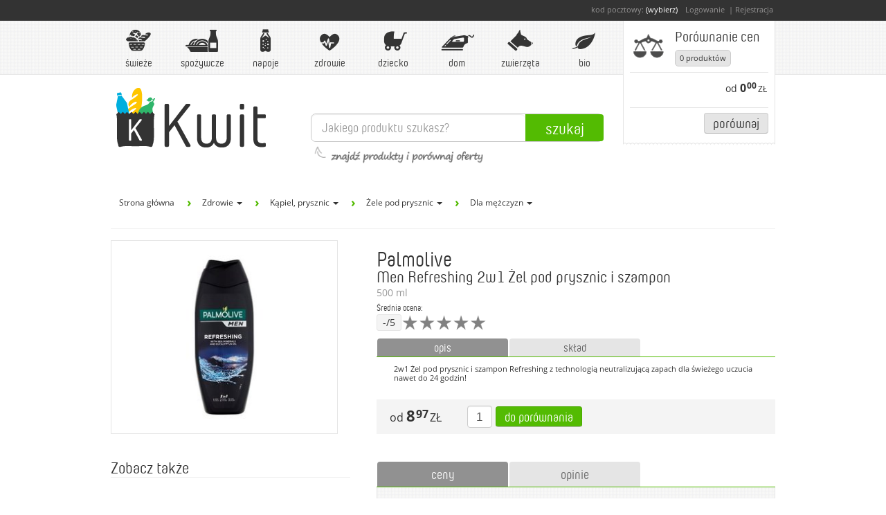

--- FILE ---
content_type: text/html; charset=utf-8
request_url: https://kwit.pl/products/palmolive_men-refreshing-2w1-zel-pod-prysznic-i-szampon_500ml
body_size: 30206
content:
<!DOCTYPE html>
<html lang="pl" xmlns="http://www.w3.org/1999/xhtml">
  <head>
    <meta charset="utf-8">
    <meta http-equiv="X-UA-Compatible" content="IE=Edge,chrome=1">
    <meta content="width=device-width, initial-scale=1.0" name="viewport" />
    
        <title>Palmolive Men Refreshing 2w1 Żel pod prysznic i szampon 500ml - ceny, dostępność, promocje, porównanie - Kwit.pl</title>

    <!-- SEO -->
        <meta name="keywords" content="Palmolive, Men, Refreshing, 2w1, Żel, pod, prysznic, i, szampon, 500ml, Zdrowie, Kąpiel, prysznic, Żele pod prysznic, Dla mężczyzn, cena, ceny, dostępność, promocje, informacje, porównanie" />
        <meta name="description" content="2w1 Żel pod prysznic i szampon Refreshing z technologią neutralizującą zapach dla świeżego uczucia nawet do 24 godzin!" />
    <meta name="robots" content="index, follow" />
    <!-- end SEO -->
    
        <!-- Blog RSS -->
        <link rel="alternate" type="application/rss+xml" title="Kwit Blog" href="/blog/posts.rss" />
        <!-- OpenSearch -->
        <link rel="search" href="/opensearch.xml"  type="application/opensearchdescription+xml" title="Kwit.pl" />

    <meta content="authenticity_token" name="csrf-param" />
<meta content="o7SkM5M8IwThLWm6WK5jhp9wn2uLf+2UgJt4lv7ro6I=" name="csrf-token" />

    <!-- MS Responsive Fix -->
    <style>
        @-ms-viewport{width:device-width;}
    </style>
    <!-- END MS Fix -->
    
    <link href="/assets/application-7c0ba4eb5b87ae7a1606414161fb8852.css" media="all" rel="stylesheet" type="text/css" />
    

    <!-- Favicon -->
    <link rel="shortcut icon" href="/favicon.ico" />
    
    <!-- Page Head tags -->
        <!-- Facebook -->
<meta property="og:title" content="Palmolive Men Refreshing 2w1 Żel pod prysznic i szampon 500ml - Kwit.pl" />
<meta property="og:description" content="2w1 Żel pod prysznic i szampon Refreshing z technologią neutralizującą zapach dla świeżego uczucia nawet do 24 godzin!" />
<meta property="og:type" content="food" />
<meta property="og:url" content="https://kwit.pl/products/palmolive_men-refreshing-2w1-zel-pod-prysznic-i-szampon_500ml" />
<meta property="og:image" content="https://kwit.pl/i/products/c3c4e10b877f92e89ceccf7cb6c4cb3e471b1695_original.jpg?1553190892" />
<meta property="og:site_name" content="Kwit.pl" />
<meta property="fb:app_id" content="579417425405527" />
<!-- END Facebook -->

    <!-- END Page Head tags -->
    
    <!-- Google Analytcis -->

<script type="text/javascript">

  var _gaq = _gaq || [];

  _gaq.push(['_setAccount', 'UA-30564694-2']);
  _gaq.push(['_setDomainName', 'kwit.pl']);
  _gaq.push(['_setAllowLinker', true]);

  _gaq.push(['_setCustomVar', 3, 'PostalCode', 'NotSet', 1]); 
  _gaq.push(['_setCustomVar', 2, 'Gender', 'Unknown', 1]);
  _gaq.push(['_setCustomVar', 1, 'Registered', 'No', 2]); 

  _gaq.push(['_trackPageview']);

  <!-- Transactions -->
  <!-- END Transactions -->

  (function() {
    var ga = document.createElement('script'); ga.type = 'text/javascript'; ga.async = true;
    ga.src = ('https:' == document.location.protocol ? 'https://' : 'http://') + 'stats.g.doubleclick.net/dc.js';
    var s = document.getElementsByTagName('script')[0]; s.parentNode.insertBefore(ga, s);
  })();

</script>


<script type="text/javascript">
  function analyticsEvent(event) {
    if (typeof(_gaq) != "undefined") {
      _gaq.push(event);
    }
    else {
      console.log("GA: " + event);
    }
  }
</script>
<!-- END Google Analytcis -->

    <!-- Le HTML5 shim, for IE6-8 support of HTML elements -->
    <!--[if lt IE 9]>
      <script src="/javascripts/html5shiv.js" type="text/javascript"></script>
      <script src="/javascripts/respond.src.js" type="text/javascript"></script>
    <![endif]-->
    <!--[if gte IE 9]>
      <style type="text/css">
        .gradient {
           filter: none;
        }
      </style>
    <![endif]-->

    
  </head>
  <body data-current-shop="" data-kwit="true"  >
    


    <div id="fb-root"></div>
    <script>(function(d, s, id) {
      var js, fjs = d.getElementsByTagName(s)[0];
      if (d.getElementById(id)) return;
      js = d.createElement(s); js.id = id;
      js.src = "//connect.facebook.net/pl_PL/all.js#xfbml=1&appId=579417425405527";
      fjs.parentNode.insertBefore(js, fjs);
    }(document, 'script', 'facebook-jssdk'));
    </script>

    <!-- Modals -->
    <!-- Modal not buyable for current postal -->
<div id="modalNotBuyable" aria-hidden="true" aria-labelledby="modalNotBuyable" class="modal hide fade" tabindex="-1">
    <div class="modal-header">
        <button aria-hidden="true" class="close" data-dismiss="modal" type="button">×</button>
        <h3>Zakupy niedostępne dla Twojej lokalizacji</h3>
    </div>
    <div class="modal-body" style="font-size: 13px">
        <p>Ten sklep nie obsługuje dostawy dla Twojego kodu pocztowego. Wybierz inny sklep lub <a class="change-postal-code link-underline">zmień kod pocztowy</a>.</p>
    </div>
    <div class="modal-footer">
        <a class="btn btn-neutral" data-dismiss="modal" href="#">Zamknij</a>
    </div>
</div>
<!-- END Modal not buyable for current postal-->
<!-- Modal postal code form -->
<div id="modalPostalCode" aria-hidden="true" aria-labelledby="modalPostalCode" class="modal hide fade PostalCode" role="dialog" tabindex="-1">
    <div style="display:inline-block;">
            <img alt="Logo Kwit.pl" src="/assets/logo_pure.png" />
   </div>
    <form class="form-inline" id="postal-code-form">
        <p id="enter-postal-prompt">
                Podaj swój kod pocztowy, aby porównać ceny w sklepach, <br />które dostarczają produkty do Twojej okolicy:
        </p>
        <span class="alt_postalcode">
            <input id="input_pc-1" class="input_pc-1 short_input" maxlength="2" type="tel" /> <label>-</label> <input id="input_pc-2" class="input_pc-2" maxlength="3" type="tel"></input>
        </span>
        <input id="input_pc" class="input_pc" type="tel" placeholder="__-___" />
        <!--<button type="submit" id="get-postal-code-ok" class="btn btn-large">OK</button>-->
        <a href="#" class="btn" id="postal-go-to-shop">Ustaw</a>
    </form>
    <div id="postal-error-current" class="alert alert-danger hide">
        <strong>Aktualnie sklep nie dostarcza zakupów do twojej okolicy.</strong>
    </div>
    <div id="postal-error" class="alert alert-danger hide">
        <strong>Podany kod pocztowy jest nieprawidłowy, sprawdź kod i spróbuj ponownie.</strong>
    </div>
    <div class="modal-body">
        <div class="PostalCode-shops hide">
            <h4>Do Twojej lokalizacji dostarczają również sklepy:</h4>
            <div class="PostalCode-shops-own"></div>
        </div>
        <div class="PostalCode-steps">
        </div>
    </div>
    <a href="#" id="set-no-postal" aria-hidden="true" data-dismiss="modal" title="zobaczysz wtedy ceny ze wszystkich e-marketów w Polsce">Przejdź do serwisu bez podawania kodu...</a>
</div>
<!-- END Modal postal code form -->

<!-- Modal registration form -->
<div id="modalRegistration" aria-hidden="true" aria-labelledby="modalRegistration" class="modal hide fade Registration" role="dialog" tabindex="-1">
    <button aria-hidden="true" class="close" data-dismiss="modal" type="button">×</button>
        <img alt="Logo Kwit.pl" src="/assets/logo_pure.png" />
    <form class="form-inline Registration">
        <label>twój kod pocztowy:</label>
        <span class="alt_postalcode">
            <input id="input_pc-1" class="input_pc-1 short_input" maxlength="2" type="tel"> <label>-</label> <input id="input_pc-2" class="input_pc-2" maxlength="3" type="tel">
        </span>
        <input class="input_pc" type="tel"  placeholder="  -   " >
    </form>
    <form accept-charset="UTF-8" action="/users" class="form-horizontal" id="modal-reg-new-user" method="post"><div style="margin:0;padding:0;display:inline"><input name="utf8" type="hidden" value="&#x2713;" /><input name="authenticity_token" type="hidden" value="o7SkM5M8IwThLWm6WK5jhp9wn2uLf+2UgJt4lv7ro6I=" /></div>
    <div class="modal-body">
            <input type="hidden" name="return_to" value="/" />
            <input type="hidden" id="user_postal" name="user[postal]" value="" />
            <input type="hidden" id="user_system" name="user[system]" value="0" />
            <div class="control-group">
                <label class="control-label" for="inputEmail">E-mail: *</label>
                <div class="controls">
                    <input id="user_email" name="user[email]" type="email" placeholder="E-mail" required="true">
                </div>
            </div>
            <div class="control-group">
                <label class="control-label" for="inputPassword">Hasło: *</label>
                <div class="controls">
                    <input id="user_password" name="user[password]" type="password" placeholder="Hasło" required="true" minlength="8" />
                </div>
            </div>
            <div class="control-group">
                <label class="control-label" for="inputPassword">Powtórz hasło: *</label>
                <div class="controls">
                    <input id="user_password_confirmation" name="user[password_confirmation]" type="password" placeholder="Powtórz hasło" required="true" />
                </div>
            </div>
            <div class="control-group regulations">
                <label class="checkbox small-text">
                    <input type="checkbox" id="accept-term-of-use" name="accept-term-of-use" required="true">
                        *) Akceptuję warunki <a target="_blank" href="/regulamin">regulaminu</a>
                </label>
                <label class="checkbox small-text">
                    <input type="checkbox" id="accept-term-of-use-2" name="accept-term-of-use-2" required="true">
                        *) Wyrażam zgodę na przetwarzanie moich danych osobowych przez Administratora dla celu rejestracji indywidualnego konta użytkownika w serwisu.
                </label>
                <label class="checkbox small-text">
                    <input type="checkbox" id="user_appr_marketing" name="user[appr_marketing]" />
                        Wyrażam zgodę na przetwarzanie moich danych osobowych przez Administratora do celów marketingowych.
                </label>
                <label class="checkbox small-text">
                    <input type="checkbox" id="user_appr_tradeinfo" name="user[appr_tradeinfo]" />
                        Wyrażam zgodę na przesyłanie przez Administratora, na udostępniony przeze mnie adres poczty elektronicznej informacji handlowych w rozumieniu ustawy z dnia 18 lipca 2002 r. o świadczeniu usług drogą elektroniczną (Dz. U. 2002 nr 144 poz. 1204 z późn. zm.).
                </label>
            </div>
            <label class="small-text" style="text-align: left">* - pola obowiązkowe</label>
    </div>
    <div class="modal-footer" style="text-align: center">
        <a class="btn-facebook" href="/users/auth/facebook">
            <img alt="Login-via-facebook-btn" class="btn-facebook" src="/assets/login-via-facebook-btn-56b1ac1c6755fff7c6ff3ecec416008e.png" />
        </a>
        lub
        <button class="btn btn-primary" type="submit">Utwórz konto</button>
    </div>
</form></div>
<!-- END Modal registration form -->

<!-- Modal login form -->
<div id="modalLogin" aria-hidden="true" aria-labelledby="modalLogin" class="modal hide fade Login" role="dialog" tabindex="-1">
    <div class="modal-header">
        <button aria-hidden="true" class="close" data-dismiss="modal" type="button">×</button>
        <h3>Logowanie</h3>
    </div>
    <div class="modal-body">
        <form accept-charset="UTF-8" action="/users/sign_in" class="form-horizontal" id="modal-login-user" method="post"><div style="margin:0;padding:0;display:inline"><input name="utf8" type="hidden" value="&#x2713;" /><input name="authenticity_token" type="hidden" value="o7SkM5M8IwThLWm6WK5jhp9wn2uLf+2UgJt4lv7ro6I=" /></div>
            <input type="hidden" name="return_to" value="/" />
            <input type="hidden" name="user[system]" value="0" />
        <div class="control-group">
                <label class="control-label" for="user_email">E-mail:</label>
                <div class="controls">
                    <input id="user_email" placeholder="E-mail" type="text" name="user[email]">
                </div>
            </div>
            <div class="control-group">
                <label class="control-label" for="user_password">Hasło:</label>
                <div class="controls">
                    <input id="user_password" placeholder="Hasło" type="password" name="user[password]">
                </div>
            </div>
            <div class="control-group">
                <div class="controls">
                    <label class="checkbox">
                        <input type="checkbox" id="user_remember_me" name="user[remember_me]"> Zapamiętaj mnie
                    </label>
                </div>
            </div>
            <div class="control-group">
                <div class="controls">
                    <button class="btn btn-primary" type="submit">Zaloguj</button>
                    <a class="btn-facebook" href="/users/auth/facebook">
                        <img alt="Login-via-facebook-btn" class="btn-facebook" src="/assets/login-via-facebook-btn-56b1ac1c6755fff7c6ff3ecec416008e.png" />
                    </a>
                </div>
            </div>
            <div class="controls">
                <label>
                    <a href="/users/password/new">Zapomniałeś hasła?</a>
                </label>
                <label>
                    <a href="/users/sign_up">Zarejestruj się</a>
                </label>
            </div>
</form>    </div>
</div>
<!-- END Modal login form -->

<!-- Modal help for shop selection -->
<div id="modalShopSelection" aria-hidden="true" aria-labelledby="modalShopSelection" class="modal hide fade" tabindex="-1">
    <div class="modal-header">
        <button aria-hidden="true" class="close" data-dismiss="modal" type="button">×</button>
        <h3>Aktualnie wybrany sklep</h3>
    </div>
    <div class="modal-body" style="font-size: 13px">

        <p>Po wybraniu pierwszego produktu jednen ze sklepów, który oferował go po atrakcyjnej cenie zostaje ustawiony jako tzw. “Aktualnie wybrany sklep”. Oznacza to tyle, że kolejne wyszukiwania produktów będą się odbywać w ramach asortymentu tego sklepu.</p>

        <p>“Aktualnie wybrany sklep” można oczywiście dowolnie zmieniać. To Ty decydujesz, gdzie ostatecznie zrobisz zakupy, a Kwit.pl podpowiada, czy produkty, które już są w koszyku, są też dostępne w innym sklepie, i ewentualnie proponuje tzw. zamienniki.</p>

        <div style="text-align: center">
            <img src="/assets/new_mini_basket_exp.png" alt="Twój aktualny sklep" style="height: 250px"/>
        </div>

    </div>
    <div class="modal-footer">
        <a class="btn btn-neutral" href="/jak_dziala_porownywarka">Czytaj więcej...</a>
        <a class="btn" data-dismiss="modal">Zamknij</a>
    </div>
</div>
<!-- END Modal help for shop selection -->

<!-- Modal substitute -->
<div id="product-subsitude-modal" class="modal large hide fade" tabindex="-1">
    <div class="modal-header">
        <div id="subsitude-origin" class="product" data-product-id="">
            <button type="button" class="close" data-dismiss="modal" aria-hidden="true">
                &times;
            </button>
            <img id="subsitude-orgin-image" class="image-img" src="/assets/product.png" />
            <div id="subsitude-orgin">
                <span id="subsitude-orgin-brand" class="brand"></span><br />
                <span id="subsitude-orgin-name" class="name"></span><br />
                <span id="subsitude-orgin-grammage" class="grammage"></span>
            </div>
            <div id="subsitude-hello">
                <form id="search-subsitude-form">
                    <h3>Wybierz zamiennik produktu</h3>
                    <div class="input-append">
                      <input id="search-subsitude-name" type="text" placeholder="lub szukaj ręcznie">
                      <button id="search-subsitude-go" class="btn" type="submit">Szukaj</button>
                    </div>
                </form>
            </div>
        </div>
    </div>
    <div class="modal-body">
        <div id="subsitudes-start"></div>
        <ul id="subsitudes" class="product_index pi_contract pi_contract_left">
        </ul>
    </div>
    <div class="modal-footer">
        <a id="cancel-change" href="#" data-dismiss="modal" class="btn btn-danger">Anuluj</a>
    </div>
</div>
<!-- END Modal substitute -->

<!-- Modal repor error -->
<div id="modalReportError" aria-hidden="true" aria-labelledby="modalReportError" class="modal hide ReportError fade" role="dialog" tabindex="-1">
    <div class="modal-header">
        <button aria-hidden="true" class="close" data-dismiss="modal" type="button">×</button>
        <h3>Zgłoś błąd w Kwicie</h3>
    </div>
    <div class="modal-body">
        <div class="wrapper_form1">
            <form id="report-error-form" class="no-margin">
                <label>Aktualna strona:
                    <input type="text" id="inputErrorSource" value="https://kwit.pl/products/palmolive_men-refreshing-2w1-zel-pod-prysznic-i-szampon_500ml" disabled>
                </label>
                <label>Twój e-mail: 
                    <input type="text" id="inputErrorEmail" value="" placeholder="email@email.com" required="required">
                </label>
                <label>Opis błędu:
                    <textarea id="inputErrorMsg" rows="5" required="required" placeholder="Kilka słów na temat zauważonego błędu"></textarea>
                </label>
                <label class="checkbox checkbox-small">
                    <input type="checkbox" id="inputErrorEnvPerm" checked="checked">
                        Dołącz informacje o moje przeglądarce i systemie operacyjnym. Mogą być pomocne podczas naprawiania błędu.
                </label>
                <button class="btn" id="sendError" type="submit">Wyślij zgłoszenie</button>
            </form>
        </div>
    </div>
</div>
<!-- END Modal repor error -->

<!-- Modal change shop -->
<div id="modalChangeShop" aria-hidden="true" aria-labelledby="modalChangeShop" class="modal hide fade" tabindex="-1">
    <div class="modal-header">
        <button aria-hidden="true" class="close" data-dismiss="modal" type="button">×</button>
        <h3>Za chwilę zmienisz sklep</h3>
    </div>
    <div class="modal-body" style="font-size: 13px">
        <p>Czy chcesz przenieść swój koszyk do nowego sklepu?<br/>Produkty niedostepne w docelowym sklepie zostaną zamienione na podobne.<br />Produkty świeże lub mrożonki mogą nie być dostępne przy dostawie kurierem.</p>
    </div>
    <div class="modal-footer">
        <a class="btn btn-neutral no-basket-transfer" href="#">Przejdź bez koszyka</a>
        <a class="btn basket-transfer" href="#">Przejdź z koszykiem</a>
    </div>
</div>
<!-- END Modal change shop -->

    <div class="bar_fake">
        <div id="menu_slide">   

            <!-- Registration bar -->
            <div id="registration_bar">
    <div>kod pocztowy: <a href="#"  id="postal-code" class="postal-code-value">(wybierz)</a>
        	<a id="a_login" onclick="analyticsEvent(['_trackEvent', 'User', 'LoginModal']); onLoginClick('/products/palmolive_men-refreshing-2w1-zel-pod-prysznic-i-szampon_500ml'); return false;" href="/users/sign_in">Logowanie</a>

            <a id="a_register" href="/users/sign_up">Rejestracja</a>

            
    </div>
</div>
            <!-- END Registration bar -->

            <div class="upper-wrapper">

                <div class="expanders_bar">
                    <a class="logo-small" href="/start"><img src="/assets/logo_pure.png" alt=""/></a>
                    <a class="menu-expander expand-collapse one-at-time" href="#" data-toggle="expand-collapse" data-bond="menu" onclick="return false;"><img src="/assets/menu_expander.png" alt="rozwin menu"/></a>
                    <a class="basket-expander expand-collapse" href="#" data-toggle="expand-collapse" data-bond="basket" onclick="return false;">
                        <span>
                            <div class="basket_count">0</div>
                            <img src="/assets/basket_expander_compare.png" alt="rozwin koszyk"/>
                        </span>
                        <span class="basket-expander-title">Porównanie cen</span>
                    </a>
                </div>

                <!-- Main menu -->
                <ul id="main_menu" class="submenu_expandable" data-bond ="menu">
                        


    <li>
        <a class="mm_pos" href="/categories/swieze" onclick="analyticsEvent(['_trackEvent', 'Categories', 'RootCatClick', 'Świeże']); return false;">
            <img alt="Świeże" src="/assets/mnu_pos_swieze.png" />Świeże
        </a>
  <ul class="main_menu_submenu">
    <li class="column">
        <a onclick="analyticsEvent(['_trackEvent', 'Categories', 'SubCatClick', 'Mięso i wędliny']);"  href="/categories/swieze/mieso-i-wedliny?c[]=1746"><span>Mięso i wędliny<b class="caret"></b></span></a>
        <ul class="submenu_expandable">
            <li><a onclick="analyticsEvent(['_trackEvent', 'Categories', 'SubSubCatClick', 'Cielęcina']);" href="/categories/swieze/mieso-i-wedliny/cielecina?c[]=1747">Cielęcina</a></li>
            <li><a onclick="analyticsEvent(['_trackEvent', 'Categories', 'SubSubCatClick', 'Drób']);" href="/categories/swieze/mieso-i-wedliny/drob?c[]=1748">Drób</a></li>
            <li><a onclick="analyticsEvent(['_trackEvent', 'Categories', 'SubSubCatClick', 'Kabanosy, kaszanka']);" href="/categories/swieze/mieso-i-wedliny/kabanosy-kaszanka?c[]=2701">Kabanosy, kaszanka</a></li>
            <li><a onclick="analyticsEvent(['_trackEvent', 'Categories', 'SubSubCatClick', 'Kiełbasy, parówki']);" href="/categories/swieze/mieso-i-wedliny/kielbasy-parowki?c[]=1749">Kiełbasy, parówki</a></li>
            <li><a onclick="analyticsEvent(['_trackEvent', 'Categories', 'SubSubCatClick', 'Mięso mielone']);" href="/categories/swieze/mieso-i-wedliny/mieso-mielone?c[]=1750">Mięso mielone</a></li>
            <li><a onclick="analyticsEvent(['_trackEvent', 'Categories', 'SubSubCatClick', 'Polędwiczki']);" href="/categories/swieze/mieso-i-wedliny/poledwiczki?c[]=1751">Polędwiczki</a></li>
            <li><a onclick="analyticsEvent(['_trackEvent', 'Categories', 'SubSubCatClick', 'Szynka, wędlina']);" href="/categories/swieze/mieso-i-wedliny/szynka-wedlina?c[]=1752">Szynka, wędlina</a></li>
            <li><a onclick="analyticsEvent(['_trackEvent', 'Categories', 'SubSubCatClick', 'Wieprzowina']);" href="/categories/swieze/mieso-i-wedliny/wieprzowina?c[]=1753">Wieprzowina</a></li>
            <li><a onclick="analyticsEvent(['_trackEvent', 'Categories', 'SubSubCatClick', 'Wołowina']);" href="/categories/swieze/mieso-i-wedliny/wolowina?c[]=1754">Wołowina</a></li>
        </ul>            
        <a onclick="analyticsEvent(['_trackEvent', 'Categories', 'SubCatClick', 'Nabiał']);"  href="/categories/swieze/nabial?c[]=1755"><span>Nabiał<b class="caret"></b></span></a>
        <ul class="submenu_expandable">
            <li><a onclick="analyticsEvent(['_trackEvent', 'Categories', 'SubSubCatClick', 'Bez laktozy']);" href="/categories/swieze/nabial/bez-laktozy?c[]=1756">Bez laktozy</a></li>
            <li><a onclick="analyticsEvent(['_trackEvent', 'Categories', 'SubSubCatClick', 'Do smarowania']);" href="/categories/swieze/nabial/do-smarowania?c[]=1757">Do smarowania</a></li>
            <li><a onclick="analyticsEvent(['_trackEvent', 'Categories', 'SubSubCatClick', 'Jajka']);" href="/categories/swieze/nabial/jajka?c[]=1758">Jajka</a></li>
            <li><a onclick="analyticsEvent(['_trackEvent', 'Categories', 'SubSubCatClick', 'Jogurty']);" href="/categories/swieze/nabial/jogurty?c[]=1759">Jogurty</a></li>
            <li><a onclick="analyticsEvent(['_trackEvent', 'Categories', 'SubSubCatClick', 'Kefiry i maślanki']);" href="/categories/swieze/nabial/kefiry-i-maslanki?c[]=1760">Kefiry i maślanki</a></li>
            <li><a onclick="analyticsEvent(['_trackEvent', 'Categories', 'SubSubCatClick', 'Mleko']);" href="/categories/swieze/nabial/mleko?c[]=1761">Mleko</a></li>
            <li><a onclick="analyticsEvent(['_trackEvent', 'Categories', 'SubSubCatClick', 'Napoje mleczne']);" href="/categories/swieze/nabial/napoje-mleczne?c[]=1762">Napoje mleczne</a></li>
                </ul>
              </li>
              <li class="column">
              <ul> 
            <li><a onclick="analyticsEvent(['_trackEvent', 'Categories', 'SubSubCatClick', 'Produkty kozie i owcze']);" href="/categories/swieze/nabial/produkty-kozie-i-owcze?c[]=1763">Produkty kozie i owcze</a></li>
            <li><a onclick="analyticsEvent(['_trackEvent', 'Categories', 'SubSubCatClick', 'Produkty sojowe']);" href="/categories/swieze/nabial/produkty-sojowe?c[]=1764">Produkty sojowe</a></li>
            <li><a onclick="analyticsEvent(['_trackEvent', 'Categories', 'SubSubCatClick', 'Serki, desery, puddingi']);" href="/categories/swieze/nabial/serki-desery-puddingi?c[]=2600">Serki, desery, puddingi</a></li>
            <li><a onclick="analyticsEvent(['_trackEvent', 'Categories', 'SubSubCatClick', 'Sery']);" href="/categories/swieze/nabial/sery?c[]=1765">Sery</a></li>
            <li><a onclick="analyticsEvent(['_trackEvent', 'Categories', 'SubSubCatClick', 'Śmietana']);" href="/categories/swieze/nabial/smietana?c[]=1766">Śmietana</a></li>
        </ul>            
        <a onclick="analyticsEvent(['_trackEvent', 'Categories', 'SubCatClick', 'Owoce']);"  href="/categories/swieze/owoce?c[]=2558"><span>Owoce<b class="caret"></b></span></a>
        <ul class="submenu_expandable">
            <li><a onclick="analyticsEvent(['_trackEvent', 'Categories', 'SubSubCatClick', 'Ananas, kokos']);" href="/categories/swieze/owoce/ananas-kokos?c[]=2560">Ananas, kokos</a></li>
            <li><a onclick="analyticsEvent(['_trackEvent', 'Categories', 'SubSubCatClick', 'Arbuz, melon']);" href="/categories/swieze/owoce/arbuz-melon?c[]=2559">Arbuz, melon</a></li>
            <li><a onclick="analyticsEvent(['_trackEvent', 'Categories', 'SubSubCatClick', 'Banany, kiwi']);" href="/categories/swieze/owoce/banany-kiwi?c[]=2561">Banany, kiwi</a></li>
            <li><a onclick="analyticsEvent(['_trackEvent', 'Categories', 'SubSubCatClick', 'Brzoskwinie, nektarynki, morele']);" href="/categories/swieze/owoce/brzoskwinie-nektarynki-morele?c[]=2568">Brzoskwinie, nektarynki, morele</a></li>
            <li><a onclick="analyticsEvent(['_trackEvent', 'Categories', 'SubSubCatClick', 'Cytryny, limonki, grejpfruty']);" href="/categories/swieze/owoce/cytryny-limonki-grejpfruty?c[]=2562">Cytryny, limonki, grejpfruty</a></li>
            <li><a onclick="analyticsEvent(['_trackEvent', 'Categories', 'SubSubCatClick', 'Czereśnie, wiśnie, śliwki']);" href="/categories/swieze/owoce/czeresnie-wisnie-sliwki?c[]=2569">Czereśnie, wiśnie, śliwki</a></li>
            <li><a onclick="analyticsEvent(['_trackEvent', 'Categories', 'SubSubCatClick', 'Egzotyczne']);" href="/categories/swieze/owoce/egzotyczne?c[]=2571">Egzotyczne</a></li>
            <li><a onclick="analyticsEvent(['_trackEvent', 'Categories', 'SubSubCatClick', 'Gruszki']);" href="/categories/swieze/owoce/gruszki?c[]=2564">Gruszki</a></li>
            <li><a onclick="analyticsEvent(['_trackEvent', 'Categories', 'SubSubCatClick', 'Jabłka']);" href="/categories/swieze/owoce/jablka?c[]=2563">Jabłka</a></li>
            <li><a onclick="analyticsEvent(['_trackEvent', 'Categories', 'SubSubCatClick', 'Mango, marakuja, granat']);" href="/categories/swieze/owoce/mango-marakuja-granat?c[]=2727">Mango, marakuja, granat</a></li>
                </ul>
              </li>
              <li class="column">
              <ul> 
            <li><a onclick="analyticsEvent(['_trackEvent', 'Categories', 'SubSubCatClick', 'Pomarańcze, mandarynki']);" href="/categories/swieze/owoce/pomarancze-mandarynki?c[]=2565">Pomarańcze, mandarynki</a></li>
            <li><a onclick="analyticsEvent(['_trackEvent', 'Categories', 'SubSubCatClick', 'Porzeczki, agrest']);" href="/categories/swieze/owoce/porzeczki-agrest?c[]=2570">Porzeczki, agrest</a></li>
            <li><a onclick="analyticsEvent(['_trackEvent', 'Categories', 'SubSubCatClick', 'Różne']);" href="/categories/swieze/owoce/rozne?c[]=2734">Różne</a></li>
            <li><a onclick="analyticsEvent(['_trackEvent', 'Categories', 'SubSubCatClick', 'Truskawki, maliny, jagody']);" href="/categories/swieze/owoce/truskawki-maliny-jagody?c[]=2567">Truskawki, maliny, jagody</a></li>
            <li><a onclick="analyticsEvent(['_trackEvent', 'Categories', 'SubSubCatClick', 'Winogrona']);" href="/categories/swieze/owoce/winogrona?c[]=2566">Winogrona</a></li>
        </ul>            
        <a onclick="analyticsEvent(['_trackEvent', 'Categories', 'SubCatClick', 'Pieczywo']);"  href="/categories/swieze/pieczywo?c[]=1767"><span>Pieczywo<b class="caret"></b></span></a>
        <ul class="submenu_expandable">
            <li><a onclick="analyticsEvent(['_trackEvent', 'Categories', 'SubSubCatClick', 'Bułki, bagietki']);" href="/categories/swieze/pieczywo/bulki-bagietki?c[]=1768">Bułki, bagietki</a></li>
            <li><a onclick="analyticsEvent(['_trackEvent', 'Categories', 'SubSubCatClick', 'Chleb']);" href="/categories/swieze/pieczywo/chleb?c[]=1769">Chleb</a></li>
            <li><a onclick="analyticsEvent(['_trackEvent', 'Categories', 'SubSubCatClick', 'Chrupkie']);" href="/categories/swieze/pieczywo/chrupkie?c[]=1859">Chrupkie</a></li>
            <li><a onclick="analyticsEvent(['_trackEvent', 'Categories', 'SubSubCatClick', 'Tosty']);" href="/categories/swieze/pieczywo/tosty?c[]=1770">Tosty</a></li>
        </ul>            
        <a onclick="analyticsEvent(['_trackEvent', 'Categories', 'SubCatClick', 'Ryby i owoce morza']);" href="/categories/swieze/ryby-i-owoce-morza?c[]=1771"><span>Ryby i owoce morza<b class="caret caret-right"></b></span></a>
        <a onclick="analyticsEvent(['_trackEvent', 'Categories', 'SubCatClick', 'Wypiek własny']);" href="/categories/swieze/wypiek-wlasny?c[]=3381"><span>Wypiek własny<b class="caret caret-right"></b></span></a>
        <a onclick="analyticsEvent(['_trackEvent', 'Categories', 'SubCatClick', 'Warzywa']);"  href="/categories/swieze/warzywa?c[]=1772"><span>Warzywa<b class="caret"></b></span></a>
        <ul class="submenu_expandable">
            <li><a onclick="analyticsEvent(['_trackEvent', 'Categories', 'SubSubCatClick', 'Awokado, cykoria']);" href="/categories/swieze/warzywa/awokado-cykoria?c[]=2735">Awokado, cykoria</a></li>
            <li><a onclick="analyticsEvent(['_trackEvent', 'Categories', 'SubSubCatClick', 'Buraki, botwinka']);" href="/categories/swieze/warzywa/buraki-botwinka?c[]=2732">Buraki, botwinka</a></li>
            <li><a onclick="analyticsEvent(['_trackEvent', 'Categories', 'SubSubCatClick', 'Cebula. czosnek, dymka']);" href="/categories/swieze/warzywa/cebula-czosnek-dymka?c[]=2584">Cebula. czosnek, dymka</a></li>
            <li><a onclick="analyticsEvent(['_trackEvent', 'Categories', 'SubSubCatClick', 'Grzyby']);" href="/categories/swieze/warzywa/grzyby?c[]=2725">Grzyby</a></li>
            <li><a onclick="analyticsEvent(['_trackEvent', 'Categories', 'SubSubCatClick', 'Kalafior, brokuł, brukselka']);" href="/categories/swieze/warzywa/kalafior-brokul-brukselka?c[]=2620">Kalafior, brokuł, brukselka</a></li>
                </ul>
              </li>
              <li class="column">
              <ul> 
            <li><a onclick="analyticsEvent(['_trackEvent', 'Categories', 'SubSubCatClick', 'Kapusta']);" href="/categories/swieze/warzywa/kapusta?c[]=2611">Kapusta</a></li>
            <li><a onclick="analyticsEvent(['_trackEvent', 'Categories', 'SubSubCatClick', 'Kukurydza']);" href="/categories/swieze/warzywa/kukurydza?c[]=2726">Kukurydza</a></li>
            <li><a onclick="analyticsEvent(['_trackEvent', 'Categories', 'SubSubCatClick', 'Marchew, pietruszka, seler']);" href="/categories/swieze/warzywa/marchew-pietruszka-seler?c[]=2618">Marchew, pietruszka, seler</a></li>
            <li><a onclick="analyticsEvent(['_trackEvent', 'Categories', 'SubSubCatClick', 'Mieszanki']);" href="/categories/swieze/warzywa/mieszanki?c[]=2736">Mieszanki</a></li>
            <li><a onclick="analyticsEvent(['_trackEvent', 'Categories', 'SubSubCatClick', 'Ogórki, cukinia']);" href="/categories/swieze/warzywa/ogorki-cukinia?c[]=2623">Ogórki, cukinia</a></li>
            <li><a onclick="analyticsEvent(['_trackEvent', 'Categories', 'SubSubCatClick', 'Papryka']);" href="/categories/swieze/warzywa/papryka?c[]=2616">Papryka</a></li>
            <li><a onclick="analyticsEvent(['_trackEvent', 'Categories', 'SubSubCatClick', 'Pomidory']);" href="/categories/swieze/warzywa/pomidory?c[]=2582">Pomidory</a></li>
            <li><a onclick="analyticsEvent(['_trackEvent', 'Categories', 'SubSubCatClick', 'Por, rabarbar']);" href="/categories/swieze/warzywa/por-rabarbar?c[]=2731">Por, rabarbar</a></li>
            <li><a onclick="analyticsEvent(['_trackEvent', 'Categories', 'SubSubCatClick', 'Różne']);" href="/categories/swieze/warzywa/rozne?c[]=2733">Różne</a></li>
            <li><a onclick="analyticsEvent(['_trackEvent', 'Categories', 'SubSubCatClick', 'Rzodkiewka']);" href="/categories/swieze/warzywa/rzodkiewka?c[]=2729">Rzodkiewka</a></li>
            <li><a onclick="analyticsEvent(['_trackEvent', 'Categories', 'SubSubCatClick', 'Sałata, szczaw']);" href="/categories/swieze/warzywa/salata-szczaw?c[]=2612">Sałata, szczaw</a></li>
            <li><a onclick="analyticsEvent(['_trackEvent', 'Categories', 'SubSubCatClick', 'Fasola, bób, groszek']);" href="/categories/swieze/warzywa/fasola-bob-groszek?c[]=2613">Fasola, bób, groszek</a></li>
            <li><a onclick="analyticsEvent(['_trackEvent', 'Categories', 'SubSubCatClick', 'Szpinak, szparagi']);" href="/categories/swieze/warzywa/szpinak-szparagi?c[]=2730">Szpinak, szparagi</a></li>
            <li><a onclick="analyticsEvent(['_trackEvent', 'Categories', 'SubSubCatClick', 'W doniczce']);" href="/categories/swieze/warzywa/w-doniczce?c[]=2737">W doniczce</a></li>
            <li><a onclick="analyticsEvent(['_trackEvent', 'Categories', 'SubSubCatClick', 'Włoszczyzna, koperek, szczypiorek, natka']);" href="/categories/swieze/warzywa/wloszczyzna-koperek-szczypiorek-natka?c[]=2621">Włoszczyzna, koperek, szczypiorek, natka</a></li>
            <li><a onclick="analyticsEvent(['_trackEvent', 'Categories', 'SubSubCatClick', 'Ziemniaki']);" href="/categories/swieze/warzywa/ziemniaki?c[]=2583">Ziemniaki</a></li>
        </ul>            
    </li>
  </ul>
    </li>
    <li>
        <a class="mm_pos" href="/categories/spozywcze" onclick="analyticsEvent(['_trackEvent', 'Categories', 'RootCatClick', 'Spożywcze']); return false;">
            <img alt="Spożywcze" src="/assets/mnu_pos_spozywcze.png" />Spożywcze
        </a>
  <ul class="main_menu_submenu">
    <li class="column">
        <a onclick="analyticsEvent(['_trackEvent', 'Categories', 'SubCatClick', 'Chipsy, paluszki, przekąski']);" href="/categories/spozywcze/chipsy-paluszki-przekaski?c[]=1676"><span>Chipsy, paluszki, przekąski<b class="caret caret-right"></b></span></a>
        <a onclick="analyticsEvent(['_trackEvent', 'Categories', 'SubCatClick', 'Desery, do wypieków']);"  href="/categories/spozywcze/desery-do-wypiekow?c[]=1744"><span>Desery, do wypieków<b class="caret"></b></span></a>
        <ul class="submenu_expandable">
            <li><a onclick="analyticsEvent(['_trackEvent', 'Categories', 'SubSubCatClick', 'Budyń']);" href="/categories/spozywcze/desery-do-wypiekow/budyn?c[]=2108">Budyń</a></li>
            <li><a onclick="analyticsEvent(['_trackEvent', 'Categories', 'SubSubCatClick', 'Ciasta w proszku']);" href="/categories/spozywcze/desery-do-wypiekow/ciasta-w-proszku?c[]=2441">Ciasta w proszku</a></li>
            <li><a onclick="analyticsEvent(['_trackEvent', 'Categories', 'SubSubCatClick', 'Do wypieku chleba']);" href="/categories/spozywcze/desery-do-wypiekow/do-wypieku-chleba?c[]=2500">Do wypieku chleba</a></li>
            <li><a onclick="analyticsEvent(['_trackEvent', 'Categories', 'SubSubCatClick', 'Galaretka']);" href="/categories/spozywcze/desery-do-wypiekow/galaretka?c[]=2110">Galaretka</a></li>
            <li><a onclick="analyticsEvent(['_trackEvent', 'Categories', 'SubSubCatClick', 'Kisiel']);" href="/categories/spozywcze/desery-do-wypiekow/kisiel?c[]=2109">Kisiel</a></li>
            <li><a onclick="analyticsEvent(['_trackEvent', 'Categories', 'SubSubCatClick', 'Kremy, bita śmietana']);" href="/categories/spozywcze/desery-do-wypiekow/kremy-bita-smietana?c[]=2444">Kremy, bita śmietana</a></li>
            <li><a onclick="analyticsEvent(['_trackEvent', 'Categories', 'SubSubCatClick', 'Masy']);" href="/categories/spozywcze/desery-do-wypiekow/masy?c[]=2442">Masy</a></li>
            <li><a onclick="analyticsEvent(['_trackEvent', 'Categories', 'SubSubCatClick', 'Polewy']);" href="/categories/spozywcze/desery-do-wypiekow/polewy?c[]=2455">Polewy</a></li>
            <li><a onclick="analyticsEvent(['_trackEvent', 'Categories', 'SubSubCatClick', 'Pomoce cukiernicze']);" href="/categories/spozywcze/desery-do-wypiekow/pomoce-cukiernicze?c[]=2445">Pomoce cukiernicze</a></li>
            <li><a onclick="analyticsEvent(['_trackEvent', 'Categories', 'SubSubCatClick', 'Spody, wafle']);" href="/categories/spozywcze/desery-do-wypiekow/spody-wafle?c[]=2457">Spody, wafle</a></li>
            <li><a onclick="analyticsEvent(['_trackEvent', 'Categories', 'SubSubCatClick', 'Suszone owoce, bakalie']);" href="/categories/spozywcze/desery-do-wypiekow/suszone-owoce-bakalie?c[]=2463">Suszone owoce, bakalie</a></li>
        </ul>            
        <a onclick="analyticsEvent(['_trackEvent', 'Categories', 'SubCatClick', 'Dżem, miód']);" href="/categories/spozywcze/dzem-miod?c[]=1683"><span>Dżem, miód<b class="caret caret-right"></b></span></a>
        <a onclick="analyticsEvent(['_trackEvent', 'Categories', 'SubCatClick', 'Gotowe dania']);" href="/categories/spozywcze/gotowe-dania?c[]=1686"><span>Gotowe dania<b class="caret caret-right"></b></span></a>
        <a onclick="analyticsEvent(['_trackEvent', 'Categories', 'SubCatClick', 'Mrożonki']);"  href="/categories/spozywcze/mrozonki?c[]=1689"><span>Mrożonki<b class="caret"></b></span></a>
        <ul class="submenu_expandable">
            <li><a onclick="analyticsEvent(['_trackEvent', 'Categories', 'SubSubCatClick', 'Ciasta']);" href="/categories/spozywcze/mrozonki/ciasta?c[]=2501">Ciasta</a></li>
            <li><a onclick="analyticsEvent(['_trackEvent', 'Categories', 'SubSubCatClick', 'Frytki']);" href="/categories/spozywcze/mrozonki/frytki?c[]=1690">Frytki</a></li>
            <li><a onclick="analyticsEvent(['_trackEvent', 'Categories', 'SubSubCatClick', 'Gotowe dania']);" href="/categories/spozywcze/mrozonki/gotowe-dania?c[]=1691">Gotowe dania</a></li>
                </ul>
              </li>
              <li class="column">
              <ul> 
            <li><a onclick="analyticsEvent(['_trackEvent', 'Categories', 'SubSubCatClick', 'Grzyby']);" href="/categories/spozywcze/mrozonki/grzyby?c[]=2487">Grzyby</a></li>
            <li><a onclick="analyticsEvent(['_trackEvent', 'Categories', 'SubSubCatClick', 'Lody']);" href="/categories/spozywcze/mrozonki/lody?c[]=1692">Lody</a></li>
            <li><a onclick="analyticsEvent(['_trackEvent', 'Categories', 'SubSubCatClick', 'Mięso']);" href="/categories/spozywcze/mrozonki/mieso?c[]=1693">Mięso</a></li>
            <li><a onclick="analyticsEvent(['_trackEvent', 'Categories', 'SubSubCatClick', 'Owoce']);" href="/categories/spozywcze/mrozonki/owoce?c[]=1694">Owoce</a></li>
            <li><a onclick="analyticsEvent(['_trackEvent', 'Categories', 'SubSubCatClick', 'Pizza, zapiekanki']);" href="/categories/spozywcze/mrozonki/pizza-zapiekanki?c[]=2499">Pizza, zapiekanki</a></li>
            <li><a onclick="analyticsEvent(['_trackEvent', 'Categories', 'SubSubCatClick', 'Ryby i owoce morza']);" href="/categories/spozywcze/mrozonki/ryby-i-owoce-morza?c[]=1697">Ryby i owoce morza</a></li>
            <li><a onclick="analyticsEvent(['_trackEvent', 'Categories', 'SubSubCatClick', 'Warzywa']);" href="/categories/spozywcze/mrozonki/warzywa?c[]=1698">Warzywa</a></li>
            <li><a onclick="analyticsEvent(['_trackEvent', 'Categories', 'SubSubCatClick', 'Zupy']);" href="/categories/spozywcze/mrozonki/zupy?c[]=1700">Zupy</a></li>
            <li><a onclick="analyticsEvent(['_trackEvent', 'Categories', 'SubSubCatClick', 'Pozostałe']);" href="/categories/spozywcze/mrozonki/pozostale?c[]=2502">Pozostałe</a></li>
        </ul>            
        <a onclick="analyticsEvent(['_trackEvent', 'Categories', 'SubCatClick', 'Nasiona, kiełki']);" href="/categories/spozywcze/nasiona-kielki?c[]=2235"><span>Nasiona, kiełki<b class="caret caret-right"></b></span></a>
        <a onclick="analyticsEvent(['_trackEvent', 'Categories', 'SubCatClick', 'Olej, oliwa, ocet']);" href="/categories/spozywcze/olej-oliwa-ocet?c[]=1701"><span>Olej, oliwa, ocet<b class="caret caret-right"></b></span></a>
        <a onclick="analyticsEvent(['_trackEvent', 'Categories', 'SubCatClick', 'Przetwory']);" href="/categories/spozywcze/przetwory?c[]=1705"><span>Przetwory<b class="caret caret-right"></b></span></a>
        <a onclick="analyticsEvent(['_trackEvent', 'Categories', 'SubCatClick', 'Przyprawy i zioła']);" href="/categories/spozywcze/przyprawy-i-ziola?c[]=1710"><span>Przyprawy i zioła<b class="caret caret-right"></b></span></a>
        <a onclick="analyticsEvent(['_trackEvent', 'Categories', 'SubCatClick', 'Sosy i dressingi']);"  href="/categories/spozywcze/sosy-i-dressingi?c[]=1725"><span>Sosy i dressingi<b class="caret"></b></span></a>
        <ul class="submenu_expandable">
            <li><a onclick="analyticsEvent(['_trackEvent', 'Categories', 'SubSubCatClick', 'Barbecue']);" href="/categories/spozywcze/sosy-i-dressingi/barbecue?c[]=2370">Barbecue</a></li>
            <li><a onclick="analyticsEvent(['_trackEvent', 'Categories', 'SubSubCatClick', 'Chrzan']);" href="/categories/spozywcze/sosy-i-dressingi/chrzan?c[]=1726">Chrzan</a></li>
            <li><a onclick="analyticsEvent(['_trackEvent', 'Categories', 'SubSubCatClick', 'Curry']);" href="/categories/spozywcze/sosy-i-dressingi/curry?c[]=2396">Curry</a></li>
            <li><a onclick="analyticsEvent(['_trackEvent', 'Categories', 'SubSubCatClick', 'Dip, Salsa']);" href="/categories/spozywcze/sosy-i-dressingi/dip-salsa?c[]=1727">Dip, Salsa</a></li>
            <li><a onclick="analyticsEvent(['_trackEvent', 'Categories', 'SubSubCatClick', 'Dressingi']);" href="/categories/spozywcze/sosy-i-dressingi/dressingi?c[]=2372">Dressingi</a></li>
                </ul>
              </li>
              <li class="column">
              <ul> 
            <li><a onclick="analyticsEvent(['_trackEvent', 'Categories', 'SubSubCatClick', 'Ketchup']);" href="/categories/spozywcze/sosy-i-dressingi/ketchup?c[]=1728">Ketchup</a></li>
            <li><a onclick="analyticsEvent(['_trackEvent', 'Categories', 'SubSubCatClick', 'Kuchnie świata, inne']);" href="/categories/spozywcze/sosy-i-dressingi/kuchnie-swiata-inne?c[]=2380">Kuchnie świata, inne</a></li>
            <li><a onclick="analyticsEvent(['_trackEvent', 'Categories', 'SubSubCatClick', 'Majonez']);" href="/categories/spozywcze/sosy-i-dressingi/majonez?c[]=2386">Majonez</a></li>
            <li><a onclick="analyticsEvent(['_trackEvent', 'Categories', 'SubSubCatClick', 'Musztarda']);" href="/categories/spozywcze/sosy-i-dressingi/musztarda?c[]=1729">Musztarda</a></li>
            <li><a onclick="analyticsEvent(['_trackEvent', 'Categories', 'SubSubCatClick', 'Pesto']);" href="/categories/spozywcze/sosy-i-dressingi/pesto?c[]=1730">Pesto</a></li>
            <li><a onclick="analyticsEvent(['_trackEvent', 'Categories', 'SubSubCatClick', 'Pikantne, chilli, tabasco']);" href="/categories/spozywcze/sosy-i-dressingi/pikantne-chilli-tabasco?c[]=2371">Pikantne, chilli, tabasco</a></li>
            <li><a onclick="analyticsEvent(['_trackEvent', 'Categories', 'SubSubCatClick', 'Pomidorowy, do spaghetti']);" href="/categories/spozywcze/sosy-i-dressingi/pomidorowy-do-spaghetti?c[]=2373">Pomidorowy, do spaghetti</a></li>
            <li><a onclick="analyticsEvent(['_trackEvent', 'Categories', 'SubSubCatClick', 'Sojowy']);" href="/categories/spozywcze/sosy-i-dressingi/sojowy?c[]=2375">Sojowy</a></li>
            <li><a onclick="analyticsEvent(['_trackEvent', 'Categories', 'SubSubCatClick', 'Słodko-kwaśny, słodko-pikantny']);" href="/categories/spozywcze/sosy-i-dressingi/slodko-kwasny-slodko-pikantny?c[]=2379">Słodko-kwaśny, słodko-pikantny</a></li>
            <li><a onclick="analyticsEvent(['_trackEvent', 'Categories', 'SubSubCatClick', 'Tzatziki, tatarski, czosnkowy']);" href="/categories/spozywcze/sosy-i-dressingi/tzatziki-tatarski-czosnkowy?c[]=2404">Tzatziki, tatarski, czosnkowy</a></li>
            <li><a onclick="analyticsEvent(['_trackEvent', 'Categories', 'SubSubCatClick', 'W proszku, instant']);" href="/categories/spozywcze/sosy-i-dressingi/w-proszku-instant?c[]=2374">W proszku, instant</a></li>
            <li><a onclick="analyticsEvent(['_trackEvent', 'Categories', 'SubSubCatClick', 'Pozostałe']);" href="/categories/spozywcze/sosy-i-dressingi/pozostale?c[]=2383">Pozostałe</a></li>
        </ul>            
        <a onclick="analyticsEvent(['_trackEvent', 'Categories', 'SubCatClick', 'Sypkie']);"  href="/categories/spozywcze/sypkie?c[]=1731"><span>Sypkie<b class="caret"></b></span></a>
        <ul class="submenu_expandable">
            <li><a onclick="analyticsEvent(['_trackEvent', 'Categories', 'SubSubCatClick', 'Bułka tarta']);" href="/categories/spozywcze/sypkie/bulka-tarta?c[]=2406">Bułka tarta</a></li>
            <li><a onclick="analyticsEvent(['_trackEvent', 'Categories', 'SubSubCatClick', 'Cukier']);" href="/categories/spozywcze/sypkie/cukier?c[]=1732">Cukier</a></li>
            <li><a onclick="analyticsEvent(['_trackEvent', 'Categories', 'SubSubCatClick', 'Kasza']);" href="/categories/spozywcze/sypkie/kasza?c[]=1733">Kasza</a></li>
            <li><a onclick="analyticsEvent(['_trackEvent', 'Categories', 'SubSubCatClick', 'Mąka']);" href="/categories/spozywcze/sypkie/maka?c[]=1741">Mąka</a></li>
                </ul>
              </li>
              <li class="column">
              <ul> 
            <li><a onclick="analyticsEvent(['_trackEvent', 'Categories', 'SubSubCatClick', 'Makaron']);" href="/categories/spozywcze/sypkie/makaron?c[]=1735">Makaron</a></li>
            <li><a onclick="analyticsEvent(['_trackEvent', 'Categories', 'SubSubCatClick', 'Płatki śniadaniowe']);" href="/categories/spozywcze/sypkie/platki-sniadaniowe?c[]=1742">Płatki śniadaniowe</a></li>
            <li><a onclick="analyticsEvent(['_trackEvent', 'Categories', 'SubSubCatClick', 'Ryż']);" href="/categories/spozywcze/sypkie/ryz?c[]=1743">Ryż</a></li>
            <li><a onclick="analyticsEvent(['_trackEvent', 'Categories', 'SubSubCatClick', 'Ziarna']);" href="/categories/spozywcze/sypkie/ziarna?c[]=2398">Ziarna</a></li>
            <li><a onclick="analyticsEvent(['_trackEvent', 'Categories', 'SubSubCatClick', 'Pozostałe']);" href="/categories/spozywcze/sypkie/pozostale?c[]=2407">Pozostałe</a></li>
        </ul>            
        <a onclick="analyticsEvent(['_trackEvent', 'Categories', 'SubCatClick', 'Słodycze']);"  href="/categories/spozywcze/slodycze?c[]=1715"><span>Słodycze<b class="caret"></b></span></a>
        <ul class="submenu_expandable">
            <li><a onclick="analyticsEvent(['_trackEvent', 'Categories', 'SubSubCatClick', 'Batony']);" href="/categories/spozywcze/slodycze/batony?c[]=1716">Batony</a></li>
            <li><a onclick="analyticsEvent(['_trackEvent', 'Categories', 'SubSubCatClick', 'Bombonierki, praliny']);" href="/categories/spozywcze/slodycze/bombonierki-praliny?c[]=1717">Bombonierki, praliny</a></li>
            <li><a onclick="analyticsEvent(['_trackEvent', 'Categories', 'SubSubCatClick', 'Ciastka']);" href="/categories/spozywcze/slodycze/ciastka?c[]=1718">Ciastka</a></li>
            <li><a onclick="analyticsEvent(['_trackEvent', 'Categories', 'SubSubCatClick', 'Cukierki']);" href="/categories/spozywcze/slodycze/cukierki?c[]=1719">Cukierki</a></li>
            <li><a onclick="analyticsEvent(['_trackEvent', 'Categories', 'SubSubCatClick', 'Czekolada']);" href="/categories/spozywcze/slodycze/czekolada?c[]=1720">Czekolada</a></li>
            <li><a onclick="analyticsEvent(['_trackEvent', 'Categories', 'SubSubCatClick', 'Desery']);" href="/categories/spozywcze/slodycze/desery?c[]=1721">Desery</a></li>
            <li><a onclick="analyticsEvent(['_trackEvent', 'Categories', 'SubSubCatClick', 'Do smarowania']);" href="/categories/spozywcze/slodycze/do-smarowania?c[]=1722">Do smarowania</a></li>
            <li><a onclick="analyticsEvent(['_trackEvent', 'Categories', 'SubSubCatClick', 'Gumy']);" href="/categories/spozywcze/slodycze/gumy?c[]=1723">Gumy</a></li>
            <li><a onclick="analyticsEvent(['_trackEvent', 'Categories', 'SubSubCatClick', 'Wafle']);" href="/categories/spozywcze/slodycze/wafle?c[]=2022">Wafle</a></li>
            <li><a onclick="analyticsEvent(['_trackEvent', 'Categories', 'SubSubCatClick', 'Żelki']);" href="/categories/spozywcze/slodycze/zelki?c[]=1855">Żelki</a></li>
        </ul>            
    </li>
  </ul>
    </li>
    <li>
        <a class="mm_pos" href="/categories/napoje" onclick="analyticsEvent(['_trackEvent', 'Categories', 'RootCatClick', 'Napoje']); return false;">
            <img alt="Napoje" src="/assets/mnu_pos_napoje.png" />Napoje
        </a>
  <ul class="main_menu_submenu">
    <li class="column">
        <a onclick="analyticsEvent(['_trackEvent', 'Categories', 'SubCatClick', 'Alkohol']);"  href="/categories/napoje/alkohol?c[]=1638"><span>Alkohol<b class="caret"></b></span></a>
        <ul class="submenu_expandable">
            <li><a onclick="analyticsEvent(['_trackEvent', 'Categories', 'SubSubCatClick', 'Cydr']);" href="/categories/napoje/alkohol/cydr?c[]=1911">Cydr</a></li>
            <li><a onclick="analyticsEvent(['_trackEvent', 'Categories', 'SubSubCatClick', 'Piwo']);" href="/categories/napoje/alkohol/piwo?c[]=1640">Piwo</a></li>
            <li><a onclick="analyticsEvent(['_trackEvent', 'Categories', 'SubSubCatClick', 'Szampany i wina musujące']);" href="/categories/napoje/alkohol/szampany-i-wina-musujace?c[]=1641">Szampany i wina musujące</a></li>
            <li><a onclick="analyticsEvent(['_trackEvent', 'Categories', 'SubSubCatClick', 'Wino']);" href="/categories/napoje/alkohol/wino?c[]=1642">Wino</a></li>
            <li><a onclick="analyticsEvent(['_trackEvent', 'Categories', 'SubSubCatClick', 'Wódka i drinki']);" href="/categories/napoje/alkohol/wodka-i-drinki?c[]=1646">Wódka i drinki</a></li>
            <li><a onclick="analyticsEvent(['_trackEvent', 'Categories', 'SubSubCatClick', 'Miód pitny']);" href="/categories/napoje/alkohol/miod-pitny?c[]=3222">Miód pitny</a></li>
        </ul>            
        <a onclick="analyticsEvent(['_trackEvent', 'Categories', 'SubCatClick', 'Dla dzieci']);" href="/categories/napoje/dla-dzieci?c[]=1669"><span>Dla dzieci<b class="caret caret-right"></b></span></a>
        <a onclick="analyticsEvent(['_trackEvent', 'Categories', 'SubCatClick', 'Energetyki']);"  href="/categories/napoje/energetyki?c[]=1659"><span>Energetyki<b class="caret"></b></span></a>
        <ul class="submenu_expandable">
            <li><a onclick="analyticsEvent(['_trackEvent', 'Categories', 'SubSubCatClick', 'Bez cukru']);" href="/categories/napoje/energetyki/bez-cukru?c[]=1998">Bez cukru</a></li>
            <li><a onclick="analyticsEvent(['_trackEvent', 'Categories', 'SubSubCatClick', 'Napoje energetyczne']);" href="/categories/napoje/energetyki/napoje-energetyczne?c[]=2000">Napoje energetyczne</a></li>
            <li><a onclick="analyticsEvent(['_trackEvent', 'Categories', 'SubSubCatClick', 'Napoje izotoniczne']);" href="/categories/napoje/energetyki/napoje-izotoniczne?c[]=2001">Napoje izotoniczne</a></li>
            <li><a onclick="analyticsEvent(['_trackEvent', 'Categories', 'SubSubCatClick', 'W tabletkach']);" href="/categories/napoje/energetyki/w-tabletkach?c[]=1999">W tabletkach</a></li>
        </ul>            
        <a onclick="analyticsEvent(['_trackEvent', 'Categories', 'SubCatClick', 'Herbata']);"  href="/categories/napoje/herbata?c[]=2082"><span>Herbata<b class="caret"></b></span></a>
        <ul class="submenu_expandable">
            <li><a onclick="analyticsEvent(['_trackEvent', 'Categories', 'SubSubCatClick', 'Herbata biała']);" href="/categories/napoje/herbata/herbata-biala?c[]=2038">Herbata biała</a></li>
            <li><a onclick="analyticsEvent(['_trackEvent', 'Categories', 'SubSubCatClick', 'Herbata czarna']);" href="/categories/napoje/herbata/herbata-czarna?c[]=1661">Herbata czarna</a></li>
            <li><a onclick="analyticsEvent(['_trackEvent', 'Categories', 'SubSubCatClick', 'Herbata czerwona']);" href="/categories/napoje/herbata/herbata-czerwona?c[]=2728">Herbata czerwona</a></li>
                </ul>
              </li>
              <li class="column">
              <ul> 
            <li><a onclick="analyticsEvent(['_trackEvent', 'Categories', 'SubSubCatClick', 'Herbata Ekologiczna i BIO']);" href="/categories/napoje/herbata/herbata-ekologiczna-i-bio?c[]=2064">Herbata Ekologiczna i BIO</a></li>
            <li><a onclick="analyticsEvent(['_trackEvent', 'Categories', 'SubSubCatClick', 'Herbata lecznicza']);" href="/categories/napoje/herbata/herbata-lecznicza?c[]=1857">Herbata lecznicza</a></li>
            <li><a onclick="analyticsEvent(['_trackEvent', 'Categories', 'SubSubCatClick', 'Herbata owocowa']);" href="/categories/napoje/herbata/herbata-owocowa?c[]=1662">Herbata owocowa</a></li>
            <li><a onclick="analyticsEvent(['_trackEvent', 'Categories', 'SubSubCatClick', 'Herbata zielona']);" href="/categories/napoje/herbata/herbata-zielona?c[]=1663">Herbata zielona</a></li>
            <li><a onclick="analyticsEvent(['_trackEvent', 'Categories', 'SubSubCatClick', 'Yerba mate']);" href="/categories/napoje/herbata/yerba-mate?c[]=1858">Yerba mate</a></li>
        </ul>            
        <a onclick="analyticsEvent(['_trackEvent', 'Categories', 'SubCatClick', 'Kawa, cappuccino, kakao']);"  href="/categories/napoje/kawa-cappuccino-kakao?c[]=1660"><span>Kawa, cappuccino, kakao<b class="caret"></b></span></a>
        <ul class="submenu_expandable">
            <li><a onclick="analyticsEvent(['_trackEvent', 'Categories', 'SubSubCatClick', 'Cappuccino']);" href="/categories/napoje/kawa-cappuccino-kakao/cappuccino?c[]=2039">Cappuccino</a></li>
            <li><a onclick="analyticsEvent(['_trackEvent', 'Categories', 'SubSubCatClick', 'Kakao i czekolada']);" href="/categories/napoje/kawa-cappuccino-kakao/kakao-i-czekolada?c[]=1664">Kakao i czekolada</a></li>
            <li><a onclick="analyticsEvent(['_trackEvent', 'Categories', 'SubSubCatClick', 'Kawa bez kofeiny']);" href="/categories/napoje/kawa-cappuccino-kakao/kawa-bez-kofeiny?c[]=2002">Kawa bez kofeiny</a></li>
            <li><a onclick="analyticsEvent(['_trackEvent', 'Categories', 'SubSubCatClick', 'Kawa mielona']);" href="/categories/napoje/kawa-cappuccino-kakao/kawa-mielona?c[]=1665">Kawa mielona</a></li>
            <li><a onclick="analyticsEvent(['_trackEvent', 'Categories', 'SubSubCatClick', 'Kawa mrożona']);" href="/categories/napoje/kawa-cappuccino-kakao/kawa-mrozona?c[]=2062">Kawa mrożona</a></li>
            <li><a onclick="analyticsEvent(['_trackEvent', 'Categories', 'SubSubCatClick', 'Kawa rozpuszczalna']);" href="/categories/napoje/kawa-cappuccino-kakao/kawa-rozpuszczalna?c[]=1666">Kawa rozpuszczalna</a></li>
            <li><a onclick="analyticsEvent(['_trackEvent', 'Categories', 'SubSubCatClick', 'Kawa w kapsułkach']);" href="/categories/napoje/kawa-cappuccino-kakao/kawa-w-kapsulkach?c[]=1856">Kawa w kapsułkach</a></li>
            <li><a onclick="analyticsEvent(['_trackEvent', 'Categories', 'SubSubCatClick', 'Kawa w saszetkach']);" href="/categories/napoje/kawa-cappuccino-kakao/kawa-w-saszetkach?c[]=2005">Kawa w saszetkach</a></li>
            <li><a onclick="analyticsEvent(['_trackEvent', 'Categories', 'SubSubCatClick', 'Kawa w ziarnach']);" href="/categories/napoje/kawa-cappuccino-kakao/kawa-w-ziarnach?c[]=1667">Kawa w ziarnach</a></li>
            <li><a onclick="analyticsEvent(['_trackEvent', 'Categories', 'SubSubCatClick', 'Kawa zbożowa']);" href="/categories/napoje/kawa-cappuccino-kakao/kawa-zbozowa?c[]=1668">Kawa zbożowa</a></li>
                </ul>
              </li>
              <li class="column">
              <ul> 
        </ul>            
        <a onclick="analyticsEvent(['_trackEvent', 'Categories', 'SubCatClick', 'Napoje gazowane']);"  href="/categories/napoje/napoje-gazowane?c[]=1670"><span>Napoje gazowane<b class="caret"></b></span></a>
        <ul class="submenu_expandable">
            <li><a onclick="analyticsEvent(['_trackEvent', 'Categories', 'SubSubCatClick', 'Cola']);" href="/categories/napoje/napoje-gazowane/cola?c[]=2183">Cola</a></li>
            <li><a onclick="analyticsEvent(['_trackEvent', 'Categories', 'SubSubCatClick', 'Kwas chlebowy, podpiwek']);" href="/categories/napoje/napoje-gazowane/kwas-chlebowy-podpiwek?c[]=2184">Kwas chlebowy, podpiwek</a></li>
            <li><a onclick="analyticsEvent(['_trackEvent', 'Categories', 'SubSubCatClick', 'Owocowe']);" href="/categories/napoje/napoje-gazowane/owocowe?c[]=2185">Owocowe</a></li>
            <li><a onclick="analyticsEvent(['_trackEvent', 'Categories', 'SubSubCatClick', 'Tonic']);" href="/categories/napoje/napoje-gazowane/tonic?c[]=2186">Tonic</a></li>
        </ul>            
        <a onclick="analyticsEvent(['_trackEvent', 'Categories', 'SubCatClick', 'Napoje niegazowane']);"  href="/categories/napoje/napoje-niegazowane?c[]=1671"><span>Napoje niegazowane<b class="caret"></b></span></a>
        <ul class="submenu_expandable">
            <li><a onclick="analyticsEvent(['_trackEvent', 'Categories', 'SubSubCatClick', 'Aloesowe']);" href="/categories/napoje/napoje-niegazowane/aloesowe?c[]=2198">Aloesowe</a></li>
            <li><a onclick="analyticsEvent(['_trackEvent', 'Categories', 'SubSubCatClick', 'Herbata mrożona']);" href="/categories/napoje/napoje-niegazowane/herbata-mrozona?c[]=1964">Herbata mrożona</a></li>
            <li><a onclick="analyticsEvent(['_trackEvent', 'Categories', 'SubSubCatClick', 'Owocowe']);" href="/categories/napoje/napoje-niegazowane/owocowe?c[]=2187">Owocowe</a></li>
            <li><a onclick="analyticsEvent(['_trackEvent', 'Categories', 'SubSubCatClick', 'Inne']);" href="/categories/napoje/napoje-niegazowane/inne?c[]=2216">Inne</a></li>
        </ul>            
        <a onclick="analyticsEvent(['_trackEvent', 'Categories', 'SubCatClick', 'Soki']);"  href="/categories/napoje/soki?c[]=1672"><span>Soki<b class="caret"></b></span></a>
        <ul class="submenu_expandable">
            <li><a onclick="analyticsEvent(['_trackEvent', 'Categories', 'SubSubCatClick', 'Kompoty']);" href="/categories/napoje/soki/kompoty?c[]=1924">Kompoty</a></li>
            <li><a onclick="analyticsEvent(['_trackEvent', 'Categories', 'SubSubCatClick', 'Nektary']);" href="/categories/napoje/soki/nektary?c[]=1939">Nektary</a></li>
            <li><a onclick="analyticsEvent(['_trackEvent', 'Categories', 'SubSubCatClick', 'Owocowe']);" href="/categories/napoje/soki/owocowe?c[]=1918">Owocowe</a></li>
            <li><a onclick="analyticsEvent(['_trackEvent', 'Categories', 'SubSubCatClick', 'Owocowo-warzywne']);" href="/categories/napoje/soki/owocowo-warzywne?c[]=1922">Owocowo-warzywne</a></li>
            <li><a onclick="analyticsEvent(['_trackEvent', 'Categories', 'SubSubCatClick', 'Warzywne']);" href="/categories/napoje/soki/warzywne?c[]=1923">Warzywne</a></li>
            <li><a onclick="analyticsEvent(['_trackEvent', 'Categories', 'SubSubCatClick', 'Brzozowe, pozostałe']);" href="/categories/napoje/soki/brzozowe-pozostale?c[]=3297">Brzozowe, pozostałe</a></li>
                </ul>
              </li>
              <li class="column">
              <ul> 
        </ul>            
        <a onclick="analyticsEvent(['_trackEvent', 'Categories', 'SubCatClick', 'Syropy']);"  href="/categories/napoje/syropy?c[]=1673"><span>Syropy<b class="caret"></b></span></a>
        <ul class="submenu_expandable">
            <li><a onclick="analyticsEvent(['_trackEvent', 'Categories', 'SubSubCatClick', 'Barmańskie']);" href="/categories/napoje/syropy/barmanskie?c[]=1952">Barmańskie</a></li>
            <li><a onclick="analyticsEvent(['_trackEvent', 'Categories', 'SubSubCatClick', 'Cytrusowe']);" href="/categories/napoje/syropy/cytrusowe?c[]=1956">Cytrusowe</a></li>
            <li><a onclick="analyticsEvent(['_trackEvent', 'Categories', 'SubSubCatClick', 'Klonowe']);" href="/categories/napoje/syropy/klonowe?c[]=1949">Klonowe</a></li>
            <li><a onclick="analyticsEvent(['_trackEvent', 'Categories', 'SubSubCatClick', 'Malinowe']);" href="/categories/napoje/syropy/malinowe?c[]=1950">Malinowe</a></li>
            <li><a onclick="analyticsEvent(['_trackEvent', 'Categories', 'SubSubCatClick', 'Wiśniowe']);" href="/categories/napoje/syropy/wisniowe?c[]=1957">Wiśniowe</a></li>
            <li><a onclick="analyticsEvent(['_trackEvent', 'Categories', 'SubSubCatClick', 'Z agawy']);" href="/categories/napoje/syropy/z-agawy?c[]=1955">Z agawy</a></li>
            <li><a onclick="analyticsEvent(['_trackEvent', 'Categories', 'SubSubCatClick', 'Żurawinowe']);" href="/categories/napoje/syropy/zurawinowe?c[]=1958">Żurawinowe</a></li>
            <li><a onclick="analyticsEvent(['_trackEvent', 'Categories', 'SubSubCatClick', 'Pozostałe']);" href="/categories/napoje/syropy/pozostale?c[]=1959">Pozostałe</a></li>
        </ul>            
        <a onclick="analyticsEvent(['_trackEvent', 'Categories', 'SubCatClick', 'Woda']);"  href="/categories/napoje/woda?c[]=1674"><span>Woda<b class="caret"></b></span></a>
        <ul class="submenu_expandable">
            <li><a onclick="analyticsEvent(['_trackEvent', 'Categories', 'SubSubCatClick', 'Gazowana']);" href="/categories/napoje/woda/gazowana?c[]=1960">Gazowana</a></li>
            <li><a onclick="analyticsEvent(['_trackEvent', 'Categories', 'SubSubCatClick', 'Lekko gazowana']);" href="/categories/napoje/woda/lekko-gazowana?c[]=1962">Lekko gazowana</a></li>
            <li><a onclick="analyticsEvent(['_trackEvent', 'Categories', 'SubSubCatClick', 'Niegazowana']);" href="/categories/napoje/woda/niegazowana?c[]=1961">Niegazowana</a></li>
            <li><a onclick="analyticsEvent(['_trackEvent', 'Categories', 'SubSubCatClick', 'Smakowa']);" href="/categories/napoje/woda/smakowa?c[]=1963">Smakowa</a></li>
            <li><a onclick="analyticsEvent(['_trackEvent', 'Categories', 'SubSubCatClick', 'Lecznicza']);" href="/categories/napoje/woda/lecznicza?c[]=3267">Lecznicza</a></li>
        </ul>            
    </li>
  </ul>
    </li>
    <li>
        <a class="mm_pos" href="/categories/zdrowie" onclick="analyticsEvent(['_trackEvent', 'Categories', 'RootCatClick', 'Zdrowie']); return false;">
            <img alt="Zdrowie" src="/assets/mnu_pos_zdrowie.png" />Zdrowie
        </a>
  <ul class="main_menu_submenu">
    <li class="column">
        <a onclick="analyticsEvent(['_trackEvent', 'Categories', 'SubCatClick', 'Antyperspiranty, dezodoranty']);" href="/categories/zdrowie/antyperspiranty-dezodoranty?c[]=1775"><span>Antyperspiranty, dezodoranty<b class="caret caret-right"></b></span></a>
        <a onclick="analyticsEvent(['_trackEvent', 'Categories', 'SubCatClick', 'Chusteczki']);" href="/categories/zdrowie/chusteczki?c[]=1774"><span>Chusteczki<b class="caret caret-right"></b></span></a>
        <a onclick="analyticsEvent(['_trackEvent', 'Categories', 'SubCatClick', 'Do zębów']);"  href="/categories/zdrowie/do-zebow?c[]=1785"><span>Do zębów<b class="caret"></b></span></a>
        <ul class="submenu_expandable">
            <li><a onclick="analyticsEvent(['_trackEvent', 'Categories', 'SubSubCatClick', 'Nici dentystyczne']);" href="/categories/zdrowie/do-zebow/nici-dentystyczne?c[]=1787">Nici dentystyczne</a></li>
            <li><a onclick="analyticsEvent(['_trackEvent', 'Categories', 'SubSubCatClick', 'Pasty do zębów']);" href="/categories/zdrowie/do-zebow/pasty-do-zebow?c[]=1788">Pasty do zębów</a></li>
            <li><a onclick="analyticsEvent(['_trackEvent', 'Categories', 'SubSubCatClick', 'Płyny do płukania']);" href="/categories/zdrowie/do-zebow/plyny-do-plukania?c[]=1789">Płyny do płukania</a></li>
            <li><a onclick="analyticsEvent(['_trackEvent', 'Categories', 'SubSubCatClick', 'Szczoteczki']);" href="/categories/zdrowie/do-zebow/szczoteczki?c[]=1790">Szczoteczki</a></li>
        </ul>            
        <a onclick="analyticsEvent(['_trackEvent', 'Categories', 'SubCatClick', 'Kąpiel, prysznic']);"  href="/categories/zdrowie/kapiel-prysznic?c[]=1791"><span>Kąpiel, prysznic<b class="caret"></b></span></a>
        <ul class="submenu_expandable">
            <li><a onclick="analyticsEvent(['_trackEvent', 'Categories', 'SubSubCatClick', 'Akcesoria']);" href="/categories/zdrowie/kapiel-prysznic/akcesoria?c[]=1792">Akcesoria</a></li>
            <li><a onclick="analyticsEvent(['_trackEvent', 'Categories', 'SubSubCatClick', 'Dla dzieci']);" href="/categories/zdrowie/kapiel-prysznic/dla-dzieci?c[]=1793">Dla dzieci</a></li>
            <li><a onclick="analyticsEvent(['_trackEvent', 'Categories', 'SubSubCatClick', 'Do higieny intymnej']);" href="/categories/zdrowie/kapiel-prysznic/do-higieny-intymnej?c[]=1794">Do higieny intymnej</a></li>
            <li><a onclick="analyticsEvent(['_trackEvent', 'Categories', 'SubSubCatClick', 'Mydła']);" href="/categories/zdrowie/kapiel-prysznic/mydla?c[]=3087">Mydła</a></li>
                </ul>
              </li>
              <li class="column">
              <ul> 
            <li><a onclick="analyticsEvent(['_trackEvent', 'Categories', 'SubSubCatClick', 'Płyny, sole do kąpieli']);" href="/categories/zdrowie/kapiel-prysznic/plyny-sole-do-kapieli?c[]=1910">Płyny, sole do kąpieli</a></li>
            <li><a onclick="analyticsEvent(['_trackEvent', 'Categories', 'SubSubCatClick', 'Żele pod prysznic']);" href="/categories/zdrowie/kapiel-prysznic/zele-pod-prysznic?c[]=1797">Żele pod prysznic</a></li>
            <li><a onclick="analyticsEvent(['_trackEvent', 'Categories', 'SubSubCatClick', 'Pozostałe']);" href="/categories/zdrowie/kapiel-prysznic/pozostale?c[]=3125">Pozostałe</a></li>
        </ul>            
        <a onclick="analyticsEvent(['_trackEvent', 'Categories', 'SubCatClick', 'Makijaż']);" href="/categories/zdrowie/makijaz?c[]=3117"><span>Makijaż<b class="caret caret-right"></b></span></a>
        <a onclick="analyticsEvent(['_trackEvent', 'Categories', 'SubCatClick', 'Opalanie']);" href="/categories/zdrowie/opalanie?c[]=1798"><span>Opalanie<b class="caret caret-right"></b></span></a>
        <a onclick="analyticsEvent(['_trackEvent', 'Categories', 'SubCatClick', 'Pielęgnacja skóry']);"  href="/categories/zdrowie/pielegnacja-skory?c[]=1812"><span>Pielęgnacja skóry<b class="caret"></b></span></a>
        <ul class="submenu_expandable">
            <li><a onclick="analyticsEvent(['_trackEvent', 'Categories', 'SubSubCatClick', 'Ciało']);" href="/categories/zdrowie/pielegnacja-skory/cialo?c[]=1813">Ciało</a></li>
            <li><a onclick="analyticsEvent(['_trackEvent', 'Categories', 'SubSubCatClick', 'Oczy']);" href="/categories/zdrowie/pielegnacja-skory/oczy?c[]=1814">Oczy</a></li>
            <li><a onclick="analyticsEvent(['_trackEvent', 'Categories', 'SubSubCatClick', 'Ręce i paznokcie']);" href="/categories/zdrowie/pielegnacja-skory/rece-i-paznokcie?c[]=1815">Ręce i paznokcie</a></li>
            <li><a onclick="analyticsEvent(['_trackEvent', 'Categories', 'SubSubCatClick', 'Stopy']);" href="/categories/zdrowie/pielegnacja-skory/stopy?c[]=1816">Stopy</a></li>
            <li><a onclick="analyticsEvent(['_trackEvent', 'Categories', 'SubSubCatClick', 'Twarz']);" href="/categories/zdrowie/pielegnacja-skory/twarz?c[]=1817">Twarz</a></li>
            <li><a onclick="analyticsEvent(['_trackEvent', 'Categories', 'SubSubCatClick', 'Usta']);" href="/categories/zdrowie/pielegnacja-skory/usta?c[]=1818">Usta</a></li>
        </ul>            
        <a onclick="analyticsEvent(['_trackEvent', 'Categories', 'SubCatClick', 'Toaleta damska']);"  href="/categories/zdrowie/toaleta-damska?c[]=1799"><span>Toaleta damska<b class="caret"></b></span></a>
            </li>
            <li class="column">   
        <ul class="submenu_expandable">
            <li><a onclick="analyticsEvent(['_trackEvent', 'Categories', 'SubSubCatClick', 'Depilacja']);" href="/categories/zdrowie/toaleta-damska/depilacja?c[]=1800">Depilacja</a></li>
            <li><a onclick="analyticsEvent(['_trackEvent', 'Categories', 'SubSubCatClick', 'Podpaski']);" href="/categories/zdrowie/toaleta-damska/podpaski?c[]=1801">Podpaski</a></li>
            <li><a onclick="analyticsEvent(['_trackEvent', 'Categories', 'SubSubCatClick', 'Tampony']);" href="/categories/zdrowie/toaleta-damska/tampony?c[]=1802">Tampony</a></li>
            <li><a onclick="analyticsEvent(['_trackEvent', 'Categories', 'SubSubCatClick', 'Wkładki higieniczne']);" href="/categories/zdrowie/toaleta-damska/wkladki-higieniczne?c[]=1804">Wkładki higieniczne</a></li>
        </ul>            
        <a onclick="analyticsEvent(['_trackEvent', 'Categories', 'SubCatClick', 'Toaleta męska']);" href="/categories/zdrowie/toaleta-meska?c[]=1805"><span>Toaleta męska<b class="caret caret-right"></b></span></a>
        <a onclick="analyticsEvent(['_trackEvent', 'Categories', 'SubCatClick', 'Włosy']);"  href="/categories/zdrowie/wlosy?c[]=1808"><span>Włosy<b class="caret"></b></span></a>
        <ul class="submenu_expandable">
            <li><a onclick="analyticsEvent(['_trackEvent', 'Categories', 'SubSubCatClick', 'Grzebienie, szczotki']);" href="/categories/zdrowie/wlosy/grzebienie-szczotki?c[]=3130">Grzebienie, szczotki</a></li>
            <li><a onclick="analyticsEvent(['_trackEvent', 'Categories', 'SubSubCatClick', 'Gumki, spinki, opaski, ozdoby']);" href="/categories/zdrowie/wlosy/gumki-spinki-opaski-ozdoby?c[]=1908">Gumki, spinki, opaski, ozdoby</a></li>
            <li><a onclick="analyticsEvent(['_trackEvent', 'Categories', 'SubSubCatClick', 'Koloryzacja']);" href="/categories/zdrowie/wlosy/koloryzacja?c[]=1854">Koloryzacja</a></li>
            <li><a onclick="analyticsEvent(['_trackEvent', 'Categories', 'SubSubCatClick', 'Odżywki, maski, balsamy, kremy']);" href="/categories/zdrowie/wlosy/odzywki-maski-balsamy-kremy?c[]=1809">Odżywki, maski, balsamy, kremy</a></li>
            <li><a onclick="analyticsEvent(['_trackEvent', 'Categories', 'SubSubCatClick', 'Stylizacja']);" href="/categories/zdrowie/wlosy/stylizacja?c[]=1810">Stylizacja</a></li>
                </ul>
              </li>
              <li class="column">
              <ul> 
            <li><a onclick="analyticsEvent(['_trackEvent', 'Categories', 'SubSubCatClick', 'Szampon']);" href="/categories/zdrowie/wlosy/szampon?c[]=1811">Szampon</a></li>
        </ul>            
        <a onclick="analyticsEvent(['_trackEvent', 'Categories', 'SubCatClick', 'Zdrowie, leczenie']);"  href="/categories/zdrowie/zdrowie-leczenie?c[]=1819"><span>Zdrowie, leczenie<b class="caret"></b></span></a>
        <ul class="submenu_expandable">
            <li><a onclick="analyticsEvent(['_trackEvent', 'Categories', 'SubSubCatClick', 'Akcesoria']);" href="/categories/zdrowie/zdrowie-leczenie/akcesoria?c[]=1820">Akcesoria</a></li>
            <li><a onclick="analyticsEvent(['_trackEvent', 'Categories', 'SubSubCatClick', 'Dla dzieci']);" href="/categories/zdrowie/zdrowie-leczenie/dla-dzieci?c[]=1822">Dla dzieci</a></li>
            <li><a onclick="analyticsEvent(['_trackEvent', 'Categories', 'SubSubCatClick', 'Grypa, przeziębienie']);" href="/categories/zdrowie/zdrowie-leczenie/grypa-przeziebienie?c[]=1823">Grypa, przeziębienie</a></li>
            <li><a onclick="analyticsEvent(['_trackEvent', 'Categories', 'SubSubCatClick', 'Plastry, opatrunki, inne']);" href="/categories/zdrowie/zdrowie-leczenie/plastry-opatrunki-inne?c[]=1824">Plastry, opatrunki, inne</a></li>
            <li><a onclick="analyticsEvent(['_trackEvent', 'Categories', 'SubSubCatClick', 'Sex i planowanie rodziny']);" href="/categories/zdrowie/zdrowie-leczenie/sex-i-planowanie-rodziny?c[]=1826">Sex i planowanie rodziny</a></li>
            <li><a onclick="analyticsEvent(['_trackEvent', 'Categories', 'SubSubCatClick', 'Suplementy diety']);" href="/categories/zdrowie/zdrowie-leczenie/suplementy-diety?c[]=1821">Suplementy diety</a></li>
            <li><a onclick="analyticsEvent(['_trackEvent', 'Categories', 'SubSubCatClick', 'Tableki przeciwbólowe']);" href="/categories/zdrowie/zdrowie-leczenie/tableki-przeciwbolowe?c[]=1827">Tableki przeciwbólowe</a></li>
            <li><a onclick="analyticsEvent(['_trackEvent', 'Categories', 'SubSubCatClick', 'Woda utleniona, spirytus']);" href="/categories/zdrowie/zdrowie-leczenie/woda-utleniona-spirytus?c[]=1828">Woda utleniona, spirytus</a></li>
            <li><a onclick="analyticsEvent(['_trackEvent', 'Categories', 'SubSubCatClick', 'Pozostałe']);" href="/categories/zdrowie/zdrowie-leczenie/pozostale?c[]=1825">Pozostałe</a></li>
        </ul>            
        <a onclick="analyticsEvent(['_trackEvent', 'Categories', 'SubCatClick', 'Zestawy kosmetyków']);" href="/categories/zdrowie/zestawy-kosmetykow?c[]=1829"><span>Zestawy kosmetyków<b class="caret caret-right"></b></span></a>
    </li>
  </ul>
    </li>
    <li>
        <a class="mm_pos" href="/categories/dziecko" onclick="analyticsEvent(['_trackEvent', 'Categories', 'RootCatClick', 'Dziecko']); return false;">
            <img alt="Dziecko" src="/assets/mnu_pos_dziecko.png" />Dziecko
        </a>
  <ul class="main_menu_submenu">
    <li class="column">
        <a onclick="analyticsEvent(['_trackEvent', 'Categories', 'SubCatClick', 'Akcesoria']);"  href="/categories/dziecko/akcesoria?c[]=1605"><span>Akcesoria<b class="caret"></b></span></a>
        <ul class="submenu_expandable">
            <li><a onclick="analyticsEvent(['_trackEvent', 'Categories', 'SubSubCatClick', 'Do podróży']);" href="/categories/dziecko/akcesoria/do-podrozy?c[]=2763">Do podróży</a></li>
            <li><a onclick="analyticsEvent(['_trackEvent', 'Categories', 'SubSubCatClick', 'Elektroniczne']);" href="/categories/dziecko/akcesoria/elektroniczne?c[]=2764">Elektroniczne</a></li>
            <li><a onclick="analyticsEvent(['_trackEvent', 'Categories', 'SubSubCatClick', 'Karmienie']);" href="/categories/dziecko/akcesoria/karmienie?c[]=2749">Karmienie</a></li>
            <li><a onclick="analyticsEvent(['_trackEvent', 'Categories', 'SubSubCatClick', 'Ochronne']);" href="/categories/dziecko/akcesoria/ochronne?c[]=2765">Ochronne</a></li>
            <li><a onclick="analyticsEvent(['_trackEvent', 'Categories', 'SubSubCatClick', 'Smoczki i gryzaki']);" href="/categories/dziecko/akcesoria/smoczki-i-gryzaki?c[]=2745">Smoczki i gryzaki</a></li>
            <li><a onclick="analyticsEvent(['_trackEvent', 'Categories', 'SubSubCatClick', 'Tekstylia']);" href="/categories/dziecko/akcesoria/tekstylia?c[]=2760">Tekstylia</a></li>
            <li><a onclick="analyticsEvent(['_trackEvent', 'Categories', 'SubSubCatClick', 'Zdrowie i higiena']);" href="/categories/dziecko/akcesoria/zdrowie-i-higiena?c[]=2757">Zdrowie i higiena</a></li>
            <li><a onclick="analyticsEvent(['_trackEvent', 'Categories', 'SubSubCatClick', 'Inne']);" href="/categories/dziecko/akcesoria/inne?c[]=2836">Inne</a></li>
        </ul>            
        <a onclick="analyticsEvent(['_trackEvent', 'Categories', 'SubCatClick', 'Art. szkolne']);"  href="/categories/dziecko/art-szkolne?c[]=1843"><span>Art. szkolne<b class="caret"></b></span></a>
        <ul class="submenu_expandable">
            <li><a onclick="analyticsEvent(['_trackEvent', 'Categories', 'SubSubCatClick', 'Bloki']);" href="/categories/dziecko/art-szkolne/bloki?c[]=2826">Bloki</a></li>
            <li><a onclick="analyticsEvent(['_trackEvent', 'Categories', 'SubSubCatClick', 'Długopisy, cienkopisy']);" href="/categories/dziecko/art-szkolne/dlugopisy-cienkopisy?c[]=2816">Długopisy, cienkopisy</a></li>
            <li><a onclick="analyticsEvent(['_trackEvent', 'Categories', 'SubSubCatClick', 'Kleje, korektory, nalepki']);" href="/categories/dziecko/art-szkolne/kleje-korektory-nalepki?c[]=2814">Kleje, korektory, nalepki</a></li>
            <li><a onclick="analyticsEvent(['_trackEvent', 'Categories', 'SubSubCatClick', 'Kredki, flamastry, markery']);" href="/categories/dziecko/art-szkolne/kredki-flamastry-markery?c[]=2821">Kredki, flamastry, markery</a></li>
            <li><a onclick="analyticsEvent(['_trackEvent', 'Categories', 'SubSubCatClick', 'Linijki, ekierki, cyrkle, nożyczki']);" href="/categories/dziecko/art-szkolne/linijki-ekierki-cyrkle-nozyczki?c[]=2812">Linijki, ekierki, cyrkle, nożyczki</a></li>
            <li><a onclick="analyticsEvent(['_trackEvent', 'Categories', 'SubSubCatClick', 'Malowanie']);" href="/categories/dziecko/art-szkolne/malowanie?c[]=2822">Malowanie</a></li>
            <li><a onclick="analyticsEvent(['_trackEvent', 'Categories', 'SubSubCatClick', 'Ołówki, gumki, temperówki']);" href="/categories/dziecko/art-szkolne/olowki-gumki-temperowki?c[]=2813">Ołówki, gumki, temperówki</a></li>
            <li><a onclick="analyticsEvent(['_trackEvent', 'Categories', 'SubSubCatClick', 'Pióra i naboje']);" href="/categories/dziecko/art-szkolne/piora-i-naboje?c[]=2815">Pióra i naboje</a></li>
                </ul>
              </li>
              <li class="column">
              <ul> 
            <li><a onclick="analyticsEvent(['_trackEvent', 'Categories', 'SubSubCatClick', 'Plastelina, modelina']);" href="/categories/dziecko/art-szkolne/plastelina-modelina?c[]=2825">Plastelina, modelina</a></li>
            <li><a onclick="analyticsEvent(['_trackEvent', 'Categories', 'SubSubCatClick', 'Teczki, segregatory']);" href="/categories/dziecko/art-szkolne/teczki-segregatory?c[]=2879">Teczki, segregatory</a></li>
            <li><a onclick="analyticsEvent(['_trackEvent', 'Categories', 'SubSubCatClick', 'Tornistry, piórniki']);" href="/categories/dziecko/art-szkolne/tornistry-piorniki?c[]=2811">Tornistry, piórniki</a></li>
            <li><a onclick="analyticsEvent(['_trackEvent', 'Categories', 'SubSubCatClick', 'Zakreślacze']);" href="/categories/dziecko/art-szkolne/zakreslacze?c[]=2880">Zakreślacze</a></li>
            <li><a onclick="analyticsEvent(['_trackEvent', 'Categories', 'SubSubCatClick', 'Zeszyty, okładki']);" href="/categories/dziecko/art-szkolne/zeszyty-okladki?c[]=2805">Zeszyty, okładki</a></li>
            <li><a onclick="analyticsEvent(['_trackEvent', 'Categories', 'SubSubCatClick', 'Notatniki i karteczki samoprzylepne']);" href="/categories/dziecko/art-szkolne/notatniki-i-karteczki-samoprzylepne?c[]=3299">Notatniki i karteczki samoprzylepne</a></li>
            <li><a onclick="analyticsEvent(['_trackEvent', 'Categories', 'SubSubCatClick', 'Inne']);" href="/categories/dziecko/art-szkolne/inne?c[]=2881">Inne</a></li>
        </ul>            
        <a onclick="analyticsEvent(['_trackEvent', 'Categories', 'SubCatClick', 'Dla Mamy']);" href="/categories/dziecko/dla-mamy?c[]=1606"><span>Dla Mamy<b class="caret caret-right"></b></span></a>
        <a onclick="analyticsEvent(['_trackEvent', 'Categories', 'SubCatClick', 'Karmienie']);"  href="/categories/dziecko/karmienie?c[]=1607"><span>Karmienie<b class="caret"></b></span></a>
        <ul class="submenu_expandable">
            <li><a onclick="analyticsEvent(['_trackEvent', 'Categories', 'SubSubCatClick', 'Desery']);" href="/categories/dziecko/karmienie/desery?c[]=1608">Desery</a></li>
            <li><a onclick="analyticsEvent(['_trackEvent', 'Categories', 'SubSubCatClick', 'Do picia']);" href="/categories/dziecko/karmienie/do-picia?c[]=1609">Do picia</a></li>
            <li><a onclick="analyticsEvent(['_trackEvent', 'Categories', 'SubSubCatClick', 'Kaszki, kleiki']);" href="/categories/dziecko/karmienie/kaszki-kleiki?c[]=1614">Kaszki, kleiki</a></li>
            <li><a onclick="analyticsEvent(['_trackEvent', 'Categories', 'SubSubCatClick', 'Mleko']);" href="/categories/dziecko/karmienie/mleko?c[]=1615">Mleko</a></li>
            <li><a onclick="analyticsEvent(['_trackEvent', 'Categories', 'SubSubCatClick', 'Obiadki, zupki']);" href="/categories/dziecko/karmienie/obiadki-zupki?c[]=1616">Obiadki, zupki</a></li>
            <li><a onclick="analyticsEvent(['_trackEvent', 'Categories', 'SubSubCatClick', 'Suplementy']);" href="/categories/dziecko/karmienie/suplementy?c[]=1618">Suplementy</a></li>
            <li><a onclick="analyticsEvent(['_trackEvent', 'Categories', 'SubSubCatClick', 'Słodycze']);" href="/categories/dziecko/karmienie/slodycze?c[]=1617">Słodycze</a></li>
        </ul>            
        <a onclick="analyticsEvent(['_trackEvent', 'Categories', 'SubCatClick', 'Mycie, pielęgnacja']);"  href="/categories/dziecko/mycie-pielegnacja?c[]=1619"><span>Mycie, pielęgnacja<b class="caret"></b></span></a>
        <ul class="submenu_expandable">
            <li><a onclick="analyticsEvent(['_trackEvent', 'Categories', 'SubSubCatClick', 'Balsamy i inne']);" href="/categories/dziecko/mycie-pielegnacja/balsamy-i-inne?c[]=1620">Balsamy i inne</a></li>
                </ul>
              </li>
              <li class="column">
              <ul> 
            <li><a onclick="analyticsEvent(['_trackEvent', 'Categories', 'SubSubCatClick', 'Chusteczki']);" href="/categories/dziecko/mycie-pielegnacja/chusteczki?c[]=1621">Chusteczki</a></li>
            <li><a onclick="analyticsEvent(['_trackEvent', 'Categories', 'SubSubCatClick', 'Dezynfekcja']);" href="/categories/dziecko/mycie-pielegnacja/dezynfekcja?c[]=1622">Dezynfekcja</a></li>
            <li><a onclick="analyticsEvent(['_trackEvent', 'Categories', 'SubSubCatClick', 'Do zębów']);" href="/categories/dziecko/mycie-pielegnacja/do-zebow?c[]=1623">Do zębów</a></li>
            <li><a onclick="analyticsEvent(['_trackEvent', 'Categories', 'SubSubCatClick', 'Gąbki']);" href="/categories/dziecko/mycie-pielegnacja/gabki?c[]=2944">Gąbki</a></li>
            <li><a onclick="analyticsEvent(['_trackEvent', 'Categories', 'SubSubCatClick', 'Kremy, maści']);" href="/categories/dziecko/mycie-pielegnacja/kremy-masci?c[]=1624">Kremy, maści</a></li>
            <li><a onclick="analyticsEvent(['_trackEvent', 'Categories', 'SubSubCatClick', 'Majteczki']);" href="/categories/dziecko/mycie-pielegnacja/majteczki?c[]=1625">Majteczki</a></li>
            <li><a onclick="analyticsEvent(['_trackEvent', 'Categories', 'SubSubCatClick', 'Mydła']);" href="/categories/dziecko/mycie-pielegnacja/mydla?c[]=1626">Mydła</a></li>
            <li><a onclick="analyticsEvent(['_trackEvent', 'Categories', 'SubSubCatClick', 'Olejki, oliwki']);" href="/categories/dziecko/mycie-pielegnacja/olejki-oliwki?c[]=1627">Olejki, oliwki</a></li>
            <li><a onclick="analyticsEvent(['_trackEvent', 'Categories', 'SubSubCatClick', 'Pudry']);" href="/categories/dziecko/mycie-pielegnacja/pudry?c[]=1630">Pudry</a></li>
            <li><a onclick="analyticsEvent(['_trackEvent', 'Categories', 'SubSubCatClick', 'Płatki, patyczki']);" href="/categories/dziecko/mycie-pielegnacja/platki-patyczki?c[]=1629">Płatki, patyczki</a></li>
            <li><a onclick="analyticsEvent(['_trackEvent', 'Categories', 'SubSubCatClick', 'Płyny i żele do kąpieli']);" href="/categories/dziecko/mycie-pielegnacja/plyny-i-zele-do-kapieli?c[]=1628">Płyny i żele do kąpieli</a></li>
            <li><a onclick="analyticsEvent(['_trackEvent', 'Categories', 'SubSubCatClick', 'Szampony']);" href="/categories/dziecko/mycie-pielegnacja/szampony?c[]=1631">Szampony</a></li>
        </ul>            
        <a onclick="analyticsEvent(['_trackEvent', 'Categories', 'SubCatClick', 'Obuwie dla dzieci']);" href="/categories/dziecko/obuwie-dla-dzieci?c[]=1882"><span>Obuwie dla dzieci<b class="caret caret-right"></b></span></a>
        <a onclick="analyticsEvent(['_trackEvent', 'Categories', 'SubCatClick', 'Pieluchy']);"  href="/categories/dziecko/pieluchy?c[]=1632"><span>Pieluchy<b class="caret"></b></span></a>
        <ul class="submenu_expandable">
            <li><a onclick="analyticsEvent(['_trackEvent', 'Categories', 'SubSubCatClick', 'Rozmiar 1']);" href="/categories/dziecko/pieluchy/rozmiar-1?c[]=2777">Rozmiar 1</a></li>
            <li><a onclick="analyticsEvent(['_trackEvent', 'Categories', 'SubSubCatClick', 'Rozmiar 2']);" href="/categories/dziecko/pieluchy/rozmiar-2?c[]=2778">Rozmiar 2</a></li>
            <li><a onclick="analyticsEvent(['_trackEvent', 'Categories', 'SubSubCatClick', 'Rozmiar 3']);" href="/categories/dziecko/pieluchy/rozmiar-3?c[]=2779">Rozmiar 3</a></li>
            <li><a onclick="analyticsEvent(['_trackEvent', 'Categories', 'SubSubCatClick', 'Rozmiar 4']);" href="/categories/dziecko/pieluchy/rozmiar-4?c[]=2780">Rozmiar 4</a></li>
            <li><a onclick="analyticsEvent(['_trackEvent', 'Categories', 'SubSubCatClick', 'Rozmiar 4+']);" href="/categories/dziecko/pieluchy/rozmiar-4+?c[]=2781">Rozmiar 4+</a></li>
                </ul>
              </li>
              <li class="column">
              <ul> 
            <li><a onclick="analyticsEvent(['_trackEvent', 'Categories', 'SubSubCatClick', 'Rozmiar 5']);" href="/categories/dziecko/pieluchy/rozmiar-5?c[]=2782">Rozmiar 5</a></li>
            <li><a onclick="analyticsEvent(['_trackEvent', 'Categories', 'SubSubCatClick', 'Rozmiar 6']);" href="/categories/dziecko/pieluchy/rozmiar-6?c[]=2783">Rozmiar 6</a></li>
            <li><a onclick="analyticsEvent(['_trackEvent', 'Categories', 'SubSubCatClick', 'Tetrowe,  flanelowe, inne']);" href="/categories/dziecko/pieluchy/tetrowe-flanelowe-inne?c[]=2843">Tetrowe,  flanelowe, inne</a></li>
        </ul>            
        <a onclick="analyticsEvent(['_trackEvent', 'Categories', 'SubCatClick', 'Pranie']);" href="/categories/dziecko/pranie?c[]=1633"><span>Pranie<b class="caret caret-right"></b></span></a>
        <a onclick="analyticsEvent(['_trackEvent', 'Categories', 'SubCatClick', 'Zabawki']);"  href="/categories/dziecko/zabawki?c[]=1842"><span>Zabawki<b class="caret"></b></span></a>
        <ul class="submenu_expandable">
            <li><a onclick="analyticsEvent(['_trackEvent', 'Categories', 'SubSubCatClick', 'Chłopięce']);" href="/categories/dziecko/zabawki/chlopiece?c[]=2796">Chłopięce</a></li>
            <li><a onclick="analyticsEvent(['_trackEvent', 'Categories', 'SubSubCatClick', 'Dla najmłodszych']);" href="/categories/dziecko/zabawki/dla-najmlodszych?c[]=2785">Dla najmłodszych</a></li>
            <li><a onclick="analyticsEvent(['_trackEvent', 'Categories', 'SubSubCatClick', 'Do piasku']);" href="/categories/dziecko/zabawki/do-piasku?c[]=2877">Do piasku</a></li>
            <li><a onclick="analyticsEvent(['_trackEvent', 'Categories', 'SubSubCatClick', 'Dziewczęce']);" href="/categories/dziecko/zabawki/dziewczece?c[]=2797">Dziewczęce</a></li>
            <li><a onclick="analyticsEvent(['_trackEvent', 'Categories', 'SubSubCatClick', 'Edukacyjne']);" href="/categories/dziecko/zabawki/edukacyjne?c[]=2799">Edukacyjne</a></li>
            <li><a onclick="analyticsEvent(['_trackEvent', 'Categories', 'SubSubCatClick', 'Gry ']);" href="/categories/dziecko/zabawki/gry-?c[]=2790">Gry </a></li>
            <li><a onclick="analyticsEvent(['_trackEvent', 'Categories', 'SubSubCatClick', 'Kąpielowe']);" href="/categories/dziecko/zabawki/kapielowe?c[]=2802">Kąpielowe</a></li>
            <li><a onclick="analyticsEvent(['_trackEvent', 'Categories', 'SubSubCatClick', 'Klocki']);" href="/categories/dziecko/zabawki/klocki?c[]=2794">Klocki</a></li>
            <li><a onclick="analyticsEvent(['_trackEvent', 'Categories', 'SubSubCatClick', 'Kolorowanki']);" href="/categories/dziecko/zabawki/kolorowanki?c[]=2784">Kolorowanki</a></li>
            <li><a onclick="analyticsEvent(['_trackEvent', 'Categories', 'SubSubCatClick', 'Namioty, baseny']);" href="/categories/dziecko/zabawki/namioty-baseny?c[]=2803">Namioty, baseny</a></li>
            <li><a onclick="analyticsEvent(['_trackEvent', 'Categories', 'SubSubCatClick', 'Pluszowe']);" href="/categories/dziecko/zabawki/pluszowe?c[]=2798">Pluszowe</a></li>
            <li><a onclick="analyticsEvent(['_trackEvent', 'Categories', 'SubSubCatClick', 'Rowerki, hulajnogi, jeździki']);" href="/categories/dziecko/zabawki/rowerki-hulajnogi-jezdziki?c[]=2804">Rowerki, hulajnogi, jeździki</a></li>
            <li><a onclick="analyticsEvent(['_trackEvent', 'Categories', 'SubSubCatClick', 'Różne']);" href="/categories/dziecko/zabawki/rozne?c[]=2878">Różne</a></li>
        </ul>            
    </li>
  </ul>
    </li>
    <li>
        <a class="mm_pos" href="/categories/dom" onclick="analyticsEvent(['_trackEvent', 'Categories', 'RootCatClick', 'Dom']); return false;">
            <img alt="Dom" src="/assets/mnu_pos_dom.png" />Dom
        </a>
  <ul class="main_menu_submenu">
    <li class="column">
        <a onclick="analyticsEvent(['_trackEvent', 'Categories', 'SubCatClick', 'Biuro, prasa']);"  href="/categories/dom/biuro-prasa?c[]=1574"><span>Biuro, prasa<b class="caret"></b></span></a>
        <ul class="submenu_expandable">
            <li><a onclick="analyticsEvent(['_trackEvent', 'Categories', 'SubSubCatClick', 'Długopisy, pióra']);" href="/categories/dom/biuro-prasa/dlugopisy-piora?c[]=2977">Długopisy, pióra</a></li>
            <li><a onclick="analyticsEvent(['_trackEvent', 'Categories', 'SubSubCatClick', 'Inne artykuły papiernicze']);" href="/categories/dom/biuro-prasa/inne-artykuly-papiernicze?c[]=2983">Inne artykuły papiernicze</a></li>
            <li><a onclick="analyticsEvent(['_trackEvent', 'Categories', 'SubSubCatClick', 'Korektory']);" href="/categories/dom/biuro-prasa/korektory?c[]=2980">Korektory</a></li>
            <li><a onclick="analyticsEvent(['_trackEvent', 'Categories', 'SubSubCatClick', 'Książki, prasa']);" href="/categories/dom/biuro-prasa/ksiazki-prasa?c[]=2984">Książki, prasa</a></li>
            <li><a onclick="analyticsEvent(['_trackEvent', 'Categories', 'SubSubCatClick', 'Markery, flamastry, zakreślacze']);" href="/categories/dom/biuro-prasa/markery-flamastry-zakreslacze?c[]=2979">Markery, flamastry, zakreślacze</a></li>
            <li><a onclick="analyticsEvent(['_trackEvent', 'Categories', 'SubSubCatClick', 'Notatniki i karteczki samoprzylepne']);" href="/categories/dom/biuro-prasa/notatniki-i-karteczki-samoprzylepne?c[]=1894">Notatniki i karteczki samoprzylepne</a></li>
            <li><a onclick="analyticsEvent(['_trackEvent', 'Categories', 'SubSubCatClick', 'Organizacja dokumentów ']);" href="/categories/dom/biuro-prasa/organizacja-dokumentow-?c[]=2988">Organizacja dokumentów </a></li>
            <li><a onclick="analyticsEvent(['_trackEvent', 'Categories', 'SubSubCatClick', 'Ołówki ']);" href="/categories/dom/biuro-prasa/olowki-?c[]=2978">Ołówki </a></li>
            <li><a onclick="analyticsEvent(['_trackEvent', 'Categories', 'SubSubCatClick', 'Teczki, segregatory, okładki']);" href="/categories/dom/biuro-prasa/teczki-segregatory-okladki?c[]=2981">Teczki, segregatory, okładki</a></li>
            <li><a onclick="analyticsEvent(['_trackEvent', 'Categories', 'SubSubCatClick', 'Zszywacze, dziurkacze, nożyczki']);" href="/categories/dom/biuro-prasa/zszywacze-dziurkacze-nozyczki?c[]=2982">Zszywacze, dziurkacze, nożyczki</a></li>
            <li><a onclick="analyticsEvent(['_trackEvent', 'Categories', 'SubSubCatClick', 'Zszywki, spinacze, klipsy']);" href="/categories/dom/biuro-prasa/zszywki-spinacze-klipsy?c[]=2987">Zszywki, spinacze, klipsy</a></li>
        </ul>            
        <a onclick="analyticsEvent(['_trackEvent', 'Categories', 'SubCatClick', 'Kuchnia']);"  href="/categories/dom/kuchnia?c[]=1572"><span>Kuchnia<b class="caret"></b></span></a>
        <ul class="submenu_expandable">
            <li><a onclick="analyticsEvent(['_trackEvent', 'Categories', 'SubSubCatClick', 'Akcesoria do pieczenia']);" href="/categories/dom/kuchnia/akcesoria-do-pieczenia?c[]=1871">Akcesoria do pieczenia</a></li>
            <li><a onclick="analyticsEvent(['_trackEvent', 'Categories', 'SubSubCatClick', 'Akcesoria stołowe']);" href="/categories/dom/kuchnia/akcesoria-stolowe?c[]=2999">Akcesoria stołowe</a></li>
            <li><a onclick="analyticsEvent(['_trackEvent', 'Categories', 'SubSubCatClick', 'Art. dekoracyjne']);" href="/categories/dom/kuchnia/art-dekoracyjne?c[]=1873">Art. dekoracyjne</a></li>
                </ul>
              </li>
              <li class="column">
              <ul> 
            <li><a onclick="analyticsEvent(['_trackEvent', 'Categories', 'SubSubCatClick', 'Pozostałe pomoce kuchenne']);" href="/categories/dom/kuchnia/pozostale-pomoce-kuchenne?c[]=3000">Pozostałe pomoce kuchenne</a></li>
            <li><a onclick="analyticsEvent(['_trackEvent', 'Categories', 'SubSubCatClick', 'Naczynia i sztućce jednorazowe']);" href="/categories/dom/kuchnia/naczynia-i-sztucce-jednorazowe?c[]=1868">Naczynia i sztućce jednorazowe</a></li>
            <li><a onclick="analyticsEvent(['_trackEvent', 'Categories', 'SubSubCatClick', 'Naczynia, sztućce, garnki']);" href="/categories/dom/kuchnia/naczynia-sztucce-garnki?c[]=1869">Naczynia, sztućce, garnki</a></li>
            <li><a onclick="analyticsEvent(['_trackEvent', 'Categories', 'SubSubCatClick', 'Pojemniki, przechowywanie']);" href="/categories/dom/kuchnia/pojemniki-przechowywanie?c[]=1870">Pojemniki, przechowywanie</a></li>
            <li><a onclick="analyticsEvent(['_trackEvent', 'Categories', 'SubSubCatClick', 'Ręczniki papierowe']);" href="/categories/dom/kuchnia/reczniki-papierowe?c[]=2844">Ręczniki papierowe</a></li>
            <li><a onclick="analyticsEvent(['_trackEvent', 'Categories', 'SubSubCatClick', 'Zmywanie']);" href="/categories/dom/kuchnia/zmywanie?c[]=1601">Zmywanie</a></li>
        </ul>            
        <a onclick="analyticsEvent(['_trackEvent', 'Categories', 'SubCatClick', 'Odzież, akcesoria i tekstylia']);" href="/categories/dom/odziez-akcesoria-i-tekstylia?c[]=1893"><span>Odzież, akcesoria i tekstylia<b class="caret caret-right"></b></span></a>
        <a onclick="analyticsEvent(['_trackEvent', 'Categories', 'SubCatClick', 'Ogród']);" href="/categories/dom/ogrod?c[]=1848"><span>Ogród<b class="caret caret-right"></b></span></a>
        <a onclick="analyticsEvent(['_trackEvent', 'Categories', 'SubCatClick', 'Pranie']);" href="/categories/dom/pranie?c[]=1577"><span>Pranie<b class="caret caret-right"></b></span></a>
        <a onclick="analyticsEvent(['_trackEvent', 'Categories', 'SubCatClick', 'Prasowanie']);" href="/categories/dom/prasowanie?c[]=1583"><span>Prasowanie<b class="caret caret-right"></b></span></a>
        <a onclick="analyticsEvent(['_trackEvent', 'Categories', 'SubCatClick', 'Samochód, rower']);" href="/categories/dom/samochod-rower?c[]=2744"><span>Samochód, rower<b class="caret caret-right"></b></span></a>
        <a onclick="analyticsEvent(['_trackEvent', 'Categories', 'SubCatClick', 'Sport i rekreacja']);" href="/categories/dom/sport-i-rekreacja?c[]=1890"><span>Sport i rekreacja<b class="caret caret-right"></b></span></a>
        <a onclick="analyticsEvent(['_trackEvent', 'Categories', 'SubCatClick', 'Papierosy']);"  href="/categories/dom/papierosy?c[]=1639"><span>Papierosy<b class="caret"></b></span></a>
        <ul class="submenu_expandable">
            <li><a onclick="analyticsEvent(['_trackEvent', 'Categories', 'SubSubCatClick', 'Klasyczne']);" href="/categories/dom/papierosy/klasyczne?c[]=2266">Klasyczne</a></li>
            <li><a onclick="analyticsEvent(['_trackEvent', 'Categories', 'SubSubCatClick', 'Smakowe']);" href="/categories/dom/papierosy/smakowe?c[]=2267">Smakowe</a></li>
            <li><a onclick="analyticsEvent(['_trackEvent', 'Categories', 'SubSubCatClick', 'Slim']);" href="/categories/dom/papierosy/slim?c[]=2268">Slim</a></li>
            <li><a onclick="analyticsEvent(['_trackEvent', 'Categories', 'SubSubCatClick', 'Cygara i cygaretki']);" href="/categories/dom/papierosy/cygara-i-cygaretki?c[]=2269">Cygara i cygaretki</a></li>
            <li><a onclick="analyticsEvent(['_trackEvent', 'Categories', 'SubSubCatClick', 'Płyn do e-papierosów i e-papierosy']);" href="/categories/dom/papierosy/plyn-do-e-papierosow-i-e-papierosy?c[]=2270">Płyn do e-papierosów i e-papierosy</a></li>
                </ul>
              </li>
              <li class="column">
              <ul> 
            <li><a onclick="analyticsEvent(['_trackEvent', 'Categories', 'SubSubCatClick', 'Duo']);" href="/categories/dom/papierosy/duo?c[]=2271">Duo</a></li>
            <li><a onclick="analyticsEvent(['_trackEvent', 'Categories', 'SubSubCatClick', 'Kartony']);" href="/categories/dom/papierosy/kartony?c[]=3005">Kartony</a></li>
            <li><a onclick="analyticsEvent(['_trackEvent', 'Categories', 'SubSubCatClick', 'Zapalniczki, gilzy, inne']);" href="/categories/dom/papierosy/zapalniczki-gilzy-inne?c[]=3223">Zapalniczki, gilzy, inne</a></li>
        </ul>            
        <a onclick="analyticsEvent(['_trackEvent', 'Categories', 'SubCatClick', 'Sprzątanie, czyszczenie']);"  href="/categories/dom/sprzatanie-czyszczenie?c[]=1584"><span>Sprzątanie, czyszczenie<b class="caret"></b></span></a>
        <ul class="submenu_expandable">
            <li><a onclick="analyticsEvent(['_trackEvent', 'Categories', 'SubSubCatClick', 'Chusteczki do sprzątania']);" href="/categories/dom/sprzatanie-czyszczenie/chusteczki-do-sprzatania?c[]=1585">Chusteczki do sprzątania</a></li>
            <li><a onclick="analyticsEvent(['_trackEvent', 'Categories', 'SubSubCatClick', 'Do butów']);" href="/categories/dom/sprzatanie-czyszczenie/do-butow?c[]=1575">Do butów</a></li>
            <li><a onclick="analyticsEvent(['_trackEvent', 'Categories', 'SubSubCatClick', 'Gąbki, ściereczki']);" href="/categories/dom/sprzatanie-czyszczenie/gabki-sciereczki?c[]=2996">Gąbki, ściereczki</a></li>
            <li><a onclick="analyticsEvent(['_trackEvent', 'Categories', 'SubSubCatClick', 'Środki do czyszczenia  ']);" href="/categories/dom/sprzatanie-czyszczenie/srodki-do-czyszczenia-?c[]=2995">Środki do czyszczenia  </a></li>
            <li><a onclick="analyticsEvent(['_trackEvent', 'Categories', 'SubSubCatClick', 'Środki owadobójcze i inne']);" href="/categories/dom/sprzatanie-czyszczenie/srodki-owadobojcze-i-inne?c[]=1596">Środki owadobójcze i inne</a></li>
            <li><a onclick="analyticsEvent(['_trackEvent', 'Categories', 'SubSubCatClick', 'Odkurzacze i worki do odkurzaczy']);" href="/categories/dom/sprzatanie-czyszczenie/odkurzacze-i-worki-do-odkurzaczy?c[]=1886">Odkurzacze i worki do odkurzaczy</a></li>
            <li><a onclick="analyticsEvent(['_trackEvent', 'Categories', 'SubSubCatClick', 'Worki i kosze na śmieci']);" href="/categories/dom/sprzatanie-czyszczenie/worki-i-kosze-na-smieci?c[]=1600">Worki i kosze na śmieci</a></li>
            <li><a onclick="analyticsEvent(['_trackEvent', 'Categories', 'SubSubCatClick', 'Inne/pozostałe']);" href="/categories/dom/sprzatanie-czyszczenie/inne/pozostale?c[]=3168">Inne/pozostałe</a></li>
            <li><a onclick="analyticsEvent(['_trackEvent', 'Categories', 'SubSubCatClick', 'Uniwersalne środki czystości']);" href="/categories/dom/sprzatanie-czyszczenie/uniwersalne-srodki-czystosci?c[]=2997">Uniwersalne środki czystości</a></li>
        </ul>            
        <a onclick="analyticsEvent(['_trackEvent', 'Categories', 'SubCatClick', 'Warsztat, narzędzia']);"  href="/categories/dom/warsztat-narzedzia?c[]=2742"><span>Warsztat, narzędzia<b class="caret"></b></span></a>
        <ul class="submenu_expandable">
            <li><a onclick="analyticsEvent(['_trackEvent', 'Categories', 'SubSubCatClick', 'Kleje ']);" href="/categories/dom/warsztat-narzedzia/kleje-?c[]=1863">Kleje </a></li>
            <li><a onclick="analyticsEvent(['_trackEvent', 'Categories', 'SubSubCatClick', 'Malowanie']);" href="/categories/dom/warsztat-narzedzia/malowanie?c[]=2955">Malowanie</a></li>
            <li><a onclick="analyticsEvent(['_trackEvent', 'Categories', 'SubSubCatClick', 'Narzędzia']);" href="/categories/dom/warsztat-narzedzia/narzedzia?c[]=1907">Narzędzia</a></li>
                </ul>
              </li>
              <li class="column">
              <ul> 
            <li><a onclick="analyticsEvent(['_trackEvent', 'Categories', 'SubSubCatClick', 'Przedłużacze, listwy, rozgałęźniki, inne']);" href="/categories/dom/warsztat-narzedzia/przedluzacze-listwy-rozgalezniki-inne?c[]=2954">Przedłużacze, listwy, rozgałęźniki, inne</a></li>
            <li><a onclick="analyticsEvent(['_trackEvent', 'Categories', 'SubSubCatClick', 'Rozcieńczalniki, rozpuszczalniki']);" href="/categories/dom/warsztat-narzedzia/rozcienczalniki-rozpuszczalniki?c[]=2956">Rozcieńczalniki, rozpuszczalniki</a></li>
            <li><a onclick="analyticsEvent(['_trackEvent', 'Categories', 'SubSubCatClick', 'Silikony, pianki, kit']);" href="/categories/dom/warsztat-narzedzia/silikony-pianki-kit?c[]=3050">Silikony, pianki, kit</a></li>
            <li><a onclick="analyticsEvent(['_trackEvent', 'Categories', 'SubSubCatClick', 'Taśmy']);" href="/categories/dom/warsztat-narzedzia/tasmy?c[]=2953">Taśmy</a></li>
        </ul>            
        <a onclick="analyticsEvent(['_trackEvent', 'Categories', 'SubCatClick', 'Wyposażenie']);"  href="/categories/dom/wyposazenie?c[]=2743"><span>Wyposażenie<b class="caret"></b></span></a>
        <ul class="submenu_expandable">
            <li><a onclick="analyticsEvent(['_trackEvent', 'Categories', 'SubSubCatClick', 'Art. okolicznościowe']);" href="/categories/dom/wyposazenie/art-okolicznosciowe?c[]=1888">Art. okolicznościowe</a></li>
            <li><a onclick="analyticsEvent(['_trackEvent', 'Categories', 'SubSubCatClick', 'Małe i duże AGD, RTV']);" href="/categories/dom/wyposazenie/male-i-duze-agd-rtv?c[]=1872">Małe i duże AGD, RTV</a></li>
            <li><a onclick="analyticsEvent(['_trackEvent', 'Categories', 'SubSubCatClick', 'Odświeżacze powietrza']);" href="/categories/dom/wyposazenie/odswiezacze-powietrza?c[]=1591">Odświeżacze powietrza</a></li>
            <li><a onclick="analyticsEvent(['_trackEvent', 'Categories', 'SubSubCatClick', 'Ogrzewanie']);" href="/categories/dom/wyposazenie/ogrzewanie?c[]=1887">Ogrzewanie</a></li>
            <li><a onclick="analyticsEvent(['_trackEvent', 'Categories', 'SubSubCatClick', 'Oświetlenie']);" href="/categories/dom/wyposazenie/oswietlenie?c[]=1573">Oświetlenie</a></li>
            <li><a onclick="analyticsEvent(['_trackEvent', 'Categories', 'SubSubCatClick', 'Pościel']);" href="/categories/dom/wyposazenie/posciel?c[]=1865">Pościel</a></li>
            <li><a onclick="analyticsEvent(['_trackEvent', 'Categories', 'SubSubCatClick', 'Rozrywka']);" href="/categories/dom/wyposazenie/rozrywka?c[]=1861">Rozrywka</a></li>
            <li><a onclick="analyticsEvent(['_trackEvent', 'Categories', 'SubSubCatClick', 'Świece, podgrzewacze']);" href="/categories/dom/wyposazenie/swiece-podgrzewacze?c[]=2859">Świece, podgrzewacze</a></li>
            <li><a onclick="analyticsEvent(['_trackEvent', 'Categories', 'SubSubCatClick', 'Pochłaniacze wilgoci']);" href="/categories/dom/wyposazenie/pochlaniacze-wilgoci?c[]=3166">Pochłaniacze wilgoci</a></li>
            <li><a onclick="analyticsEvent(['_trackEvent', 'Categories', 'SubSubCatClick', 'Różne ']);" href="/categories/dom/wyposazenie/rozne-?c[]=3231">Różne </a></li>
        </ul>            
        <a onclick="analyticsEvent(['_trackEvent', 'Categories', 'SubCatClick', 'Łazienka i WC']);" href="/categories/dom/lazienka-i-wc?c[]=2739"><span>Łazienka i WC<b class="caret caret-right"></b></span></a>
        <a onclick="analyticsEvent(['_trackEvent', 'Categories', 'SubCatClick', 'Inne']);" href="/categories/dom/inne?c[]=1874"><span>Inne<b class="caret caret-right"></b></span></a>
    </li>
  </ul>
    </li>
    <li>
        <a class="mm_pos" href="/categories/zwierzeta" onclick="analyticsEvent(['_trackEvent', 'Categories', 'RootCatClick', 'Zwierzęta']); return false;">
            <img alt="Zwierzęta" src="/assets/mnu_pos_zwierzeta.png" />Zwierzęta
        </a>
  <ul class="main_menu_submenu">
    <li class="column">
        <a onclick="analyticsEvent(['_trackEvent', 'Categories', 'SubCatClick', 'Dla gryzoni']);" href="/categories/zwierzeta/dla-gryzoni?c[]=1831"><span>Dla gryzoni<b class="caret caret-right"></b></span></a>
        <a onclick="analyticsEvent(['_trackEvent', 'Categories', 'SubCatClick', 'Dla Kotów']);"  href="/categories/zwierzeta/dla-kotow?c[]=1832"><span>Dla Kotów<b class="caret"></b></span></a>
        <ul class="submenu_expandable">
            <li><a onclick="analyticsEvent(['_trackEvent', 'Categories', 'SubSubCatClick', 'Akcesoria']);" href="/categories/zwierzeta/dla-kotow/akcesoria?c[]=1877">Akcesoria</a></li>
            <li><a onclick="analyticsEvent(['_trackEvent', 'Categories', 'SubSubCatClick', 'Karma sucha']);" href="/categories/zwierzeta/dla-kotow/karma-sucha?c[]=1833">Karma sucha</a></li>
            <li><a onclick="analyticsEvent(['_trackEvent', 'Categories', 'SubSubCatClick', 'Przysmaki, suplementy']);" href="/categories/zwierzeta/dla-kotow/przysmaki-suplementy?c[]=1834">Przysmaki, suplementy</a></li>
            <li><a onclick="analyticsEvent(['_trackEvent', 'Categories', 'SubSubCatClick', 'Puszki, saszetki']);" href="/categories/zwierzeta/dla-kotow/puszki-saszetki?c[]=1835">Puszki, saszetki</a></li>
        </ul>            
        <a onclick="analyticsEvent(['_trackEvent', 'Categories', 'SubCatClick', 'Dla Psów']);"  href="/categories/zwierzeta/dla-psow?c[]=1836"><span>Dla Psów<b class="caret"></b></span></a>
            </li>
            <li class="column">   
        <ul class="submenu_expandable">
            <li><a onclick="analyticsEvent(['_trackEvent', 'Categories', 'SubSubCatClick', 'Akcesoria']);" href="/categories/zwierzeta/dla-psow/akcesoria?c[]=1876">Akcesoria</a></li>
            <li><a onclick="analyticsEvent(['_trackEvent', 'Categories', 'SubSubCatClick', 'Karma sucha']);" href="/categories/zwierzeta/dla-psow/karma-sucha?c[]=1837">Karma sucha</a></li>
            <li><a onclick="analyticsEvent(['_trackEvent', 'Categories', 'SubSubCatClick', 'Przysmaki, suplementy']);" href="/categories/zwierzeta/dla-psow/przysmaki-suplementy?c[]=1838">Przysmaki, suplementy</a></li>
            <li><a onclick="analyticsEvent(['_trackEvent', 'Categories', 'SubSubCatClick', 'Puszki, saszetki']);" href="/categories/zwierzeta/dla-psow/puszki-saszetki?c[]=1839">Puszki, saszetki</a></li>
        </ul>            
        <a onclick="analyticsEvent(['_trackEvent', 'Categories', 'SubCatClick', 'Dla ptaków']);"  href="/categories/zwierzeta/dla-ptakow?c[]=1853"><span>Dla ptaków<b class="caret"></b></span></a>
        <ul class="submenu_expandable">
            <li><a onclick="analyticsEvent(['_trackEvent', 'Categories', 'SubSubCatClick', 'Karmy i smakołyki']);" href="/categories/zwierzeta/dla-ptakow/karmy-i-smakolyki?c[]=3065">Karmy i smakołyki</a></li>
            <li><a onclick="analyticsEvent(['_trackEvent', 'Categories', 'SubSubCatClick', 'Miski, karmniki, poidełka']);" href="/categories/zwierzeta/dla-ptakow/miski-karmniki-poidelka?c[]=3066">Miski, karmniki, poidełka</a></li>
                </ul>
              </li>
              <li class="column">
              <ul> 
            <li><a onclick="analyticsEvent(['_trackEvent', 'Categories', 'SubSubCatClick', 'Zabawki, baseny']);" href="/categories/zwierzeta/dla-ptakow/zabawki-baseny?c[]=3067">Zabawki, baseny</a></li>
            <li><a onclick="analyticsEvent(['_trackEvent', 'Categories', 'SubSubCatClick', 'Inne']);" href="/categories/zwierzeta/dla-ptakow/inne?c[]=3068">Inne</a></li>
        </ul>            
        <a onclick="analyticsEvent(['_trackEvent', 'Categories', 'SubCatClick', 'Dla zwierząt egzotycznych, inne']);" href="/categories/zwierzeta/dla-zwierzat-egzotycznych-inne?c[]=3296"><span>Dla zwierząt egzotycznych, inne<b class="caret caret-right"></b></span></a>
        <a onclick="analyticsEvent(['_trackEvent', 'Categories', 'SubCatClick', 'Dla zwierząt wodnych']);" href="/categories/zwierzeta/dla-zwierzat-wodnych?c[]=3234"><span>Dla zwierząt wodnych<b class="caret caret-right"></b></span></a>
        <a onclick="analyticsEvent(['_trackEvent', 'Categories', 'SubCatClick', 'Dla królików']);" href="/categories/zwierzeta/dla-krolikow?c[]=3228"><span>Dla królików<b class="caret caret-right"></b></span></a>
        <a onclick="analyticsEvent(['_trackEvent', 'Categories', 'SubCatClick', 'Ściółka, żwirek']);" href="/categories/zwierzeta/sciolka-zwirek?c[]=1840"><span>Ściółka, żwirek<b class="caret caret-right"></b></span></a>
    </li>
  </ul>
    </li>


  <li>
    <a class="mm_pos" href="/products?bio=1">
      <img alt="BIO" src="/assets/mnu_pos_bio.png" />BIO
    </a>
  <ul class="main_menu_submenu">
    <li class="column">
        <a onclick="analyticsEvent(['_trackEvent', 'Categories', 'SubCatClick', 'Dziecko']);"  href="/categories/dziecko?c[]=1604&amp;bio=1"><span>Dziecko<b class="caret"></b></span></a>
            </li>
            <li class="column">   
        <ul class="submenu_expandable">
            <li><a onclick="analyticsEvent(['_trackEvent', 'Categories', 'SubSubCatClick', 'Karmienie']);" href="/categories/dziecko/karmienie?c[]=1607&amp;bio=1">Karmienie</a></li>
                </ul>
              </li>
              <li class="column">
              <ul> 
        </ul>            
        <a onclick="analyticsEvent(['_trackEvent', 'Categories', 'SubCatClick', 'Dom']);"  href="/categories/dom?c[]=1571&amp;bio=1"><span>Dom<b class="caret"></b></span></a>
            </li>
            <li class="column">   
        <ul class="submenu_expandable">
            <li><a onclick="analyticsEvent(['_trackEvent', 'Categories', 'SubSubCatClick', 'Pranie']);" href="/categories/dom/pranie?c[]=1577&amp;bio=1">Pranie</a></li>
        </ul>            
    </li>
  </ul>
  
</li>


                </ul>
                <!-- END Main menu -->

                <div class="basket submenu_expandable" id="basket" data-bond="basket" data-basket-id="nil">
                    <img src="/assets/basket_header_compare.png" class="hideable" alt="Koszyk" />
                    <span>Porównanie cen</span>
                    <a class="basket_products-trigger expand-collapse inactive" data-toggle="expand-collapse" href="#" onclick="analyticsEvent(['_trackEvent', 'MiniBasket', 'ExpandCollapseProductList', $('.basket .basket_products-trigger .count').html()]); return false;" rel="nofollow">
                        <span class="count">0</span> <span class="postcount">produktów</span>
                        <img alt="Pokaż produkty w koszyku" src="/assets/basket_expand.png" />
                    </a>
                    <div class="basket_products submenu_expandable">
                        <ul class="basket_products-list">
                            <li id="empty-basket-element">
                                <span>Koszyk jest pusty.</span>
                            </li>
                            <!-- Your basket items -->
                        </ul>
                    </div>
                    <div class="basket_shops">
                        <div class="basket_shop-best"> 
                            <div class="basket_shop-best-content">
                                <div class="basket_shop-best-price">
                                    od <var>0<span>00</span></var>
                                </div>
                            </div>
                        </div>
                    </div>
                    <a id="go-to-basket" rel="nofollow" class="btn btn-neutral" title="Przejdź do szczegółowego porównania" href="#" data-toggle="popover" data-placement="bottom" data-content="Dodaj produkty do porównania" data-original-title="Brak produktów" data-animation="true" data-basket-empty="true">Porównaj</a>
                </div>

            </div>
        </div>    
    </div>
    
    <!-- Main header -->
    <div id="main_header">
        <div class="logo">
            <a href="/start">
                <img alt="" src="/assets/logo_pure.png" />
            </a>
        </div>
        <div id="search" class="search">
            <div class="input-append">
                <form accept-charset="UTF-8" action="/products" id="products-search-form" method="get"><div style="margin:0;padding:0;display:inline"><input name="utf8" type="hidden" value="&#x2713;" /></div>
                    <input class="" type="text" id="typeahead" name="name" placeholder="Jakiego produktu szukasz?" maxlength="50" autocomplete="off"/>
                    <button type="submit" class="btn">Szukaj</button>
</form>            </div>
            <div id="search_suggestion_box"></div>
            <img  class="hideable" alt="Kup najtaniej" src="/assets/search_subtitle3.png" />
            <div class="fb-container">
                <div class="fb-like fb-like-main hideable" data-href="http://facebook.com/kwitpl" data-send="false" data-layout="button_count" data-width="122" data-show-faces="false"></div>
            </div>
        </div>
    </div>
    <!-- END Main header -->




    <!-- Main content -->
    




<script type="text/javascript" src="https://www.google.com/jsapi"></script>
<script type="text/javascript">
    google.load('visualization', '1', {packages: ['corechart']});
</script>

  <div class="wrapper">
  </div>

<!-- KwitAd -->
  

    <div class="wrapper">
      <div class="kwit_ad kwit_ad_position_3">
        <script type="text/javascript" src="//static.clickonometrics.pl/_a4a.js"></script>
<script type="text/javascript">
_A4A.construct("//delivery.clickonometrics.pl");
_A4A.handle(_A4A.CODE_PLACEMENT_SYNC, [923564]);
</script>
      </div>
    </div>

<!-- KwitAd END -->


<!-- Main content: Products details  -->
<div class="wrapper" itemscope itemtype="http://data-vocabulary.org/Product">
  <div>
    
<ul id="current-category" class="nav nav-pills current_category-list">
        <li><a href="/start">Strona główna</a></li>
        <li><i class="icon-indicator-right">›</i></li>
        <li class="dropdown" itemscope itemtype="http://data-vocabulary.org/Breadcrumb">
            <a data-toggle="dropdown" class="dropdown-toggle" href="/categories/zdrowie?c[]=1773" itemprop="url" onclick="analyticsEvent(['_trackEvent', 'CurrentCategory', 'CatClick', 'Zdrowie']); return false;"><span itemprop="title">Zdrowie</span> 
                <b class="caret"></b></a>
                <ul class="dropdown-menu">
                    <li><a href="/categories/zdrowie?c[]=1773">Zdrowie</a></li>
                        <li><a href="/categories/dom?c[]=1571">Dom</a></li>
                        <li><a href="/categories/dziecko?c[]=1604">Dziecko</a></li>
                        <li><a href="/categories/napoje?c[]=1637">Napoje</a></li>
                        <li><a href="/categories/spozywcze?c[]=1675">Spożywcze</a></li>
                        <li><a href="/categories/swieze?c[]=1745">Świeże</a></li>
                        <li><a href="/categories/zwierzeta?c[]=1830">Zwierzęta</a></li>
                        <li><a href="/categories/specjalna?c[]=3241">Specjalna</a></li>
                </ul>
        </li>
            <li><i class="icon-indicator-right">›</i></li>
        <li class="dropdown" itemscope itemtype="http://data-vocabulary.org/Breadcrumb">
            <a data-toggle="dropdown" class="dropdown-toggle" href="/categories/zdrowie/kapiel-prysznic?c[]=1791" itemprop="url" onclick="analyticsEvent(['_trackEvent', 'CurrentCategory', 'CatClick', 'Kąpiel, prysznic']); return false;"><span itemprop="title">Kąpiel, prysznic</span> 
                <b class="caret"></b></a>
                <ul class="dropdown-menu">
                    <li><a href="/categories/zdrowie/kapiel-prysznic?c[]=1791">Kąpiel, prysznic</a></li>
                        <li><a href="/categories/zdrowie/chusteczki?c[]=1774">Chusteczki</a></li>
                        <li><a href="/categories/zdrowie/antyperspiranty-dezodoranty?c[]=1775">Antyperspiranty, dezodoranty</a></li>
                        <li><a href="/categories/zdrowie/do-zebow?c[]=1785">Do zębów</a></li>
                        <li><a href="/categories/zdrowie/opalanie?c[]=1798">Opalanie</a></li>
                        <li><a href="/categories/zdrowie/toaleta-damska?c[]=1799">Toaleta damska</a></li>
                        <li><a href="/categories/zdrowie/toaleta-meska?c[]=1805">Toaleta męska</a></li>
                        <li><a href="/categories/zdrowie/wlosy?c[]=1808">Włosy</a></li>
                        <li><a href="/categories/zdrowie/pielegnacja-skory?c[]=1812">Pielęgnacja skóry</a></li>
                        <li><a href="/categories/zdrowie/zdrowie-leczenie?c[]=1819">Zdrowie, leczenie</a></li>
                        <li><a href="/categories/zdrowie/zestawy-kosmetykow?c[]=1829">Zestawy kosmetyków</a></li>
                        <li><a href="/categories/zdrowie/makijaz?c[]=3117">Makijaż</a></li>
                </ul>
        </li>
            <li><i class="icon-indicator-right">›</i></li>
        <li class="dropdown" itemscope itemtype="http://data-vocabulary.org/Breadcrumb">
            <a data-toggle="dropdown" class="dropdown-toggle" href="/categories/zdrowie/kapiel-prysznic/zele-pod-prysznic?c[]=1797" itemprop="url" onclick="analyticsEvent(['_trackEvent', 'CurrentCategory', 'CatClick', 'Żele pod prysznic']); return false;"><span itemprop="title">Żele pod prysznic</span> 
                <b class="caret"></b></a>
                <ul class="dropdown-menu">
                    <li><a href="/categories/zdrowie/kapiel-prysznic/zele-pod-prysznic?c[]=1797">Żele pod prysznic</a></li>
                        <li><a href="/categories/zdrowie/kapiel-prysznic/akcesoria?c[]=1792">Akcesoria</a></li>
                        <li><a href="/categories/zdrowie/kapiel-prysznic/dla-dzieci?c[]=1793">Dla dzieci</a></li>
                        <li><a href="/categories/zdrowie/kapiel-prysznic/do-higieny-intymnej?c[]=1794">Do higieny intymnej</a></li>
                        <li><a href="/categories/zdrowie/kapiel-prysznic/plyny-sole-do-kapieli?c[]=1910">Płyny, sole do kąpieli</a></li>
                        <li><a href="/categories/zdrowie/kapiel-prysznic/mydla?c[]=3087">Mydła</a></li>
                        <li><a href="/categories/zdrowie/kapiel-prysznic/pozostale?c[]=3125">Pozostałe</a></li>
                </ul>
        </li>
            <li><i class="icon-indicator-right">›</i></li>
        <li class="dropdown" itemscope itemtype="http://data-vocabulary.org/Breadcrumb">
            <a data-toggle="dropdown" class="dropdown-toggle" href="/categories/zdrowie/kapiel-prysznic/zele-pod-prysznic/dla-mezczyzn?c[]=3088" itemprop="url" onclick="analyticsEvent(['_trackEvent', 'CurrentCategory', 'CatClick', 'Dla mężczyzn']); return false;"><span itemprop="title">Dla mężczyzn</span> 
                <b class="caret"></b></a>
                <ul class="dropdown-menu">
                    <li><a href="/categories/zdrowie/kapiel-prysznic/zele-pod-prysznic/dla-mezczyzn?c[]=3088">Dla mężczyzn</a></li>
                        <li><a href="/categories/zdrowie/kapiel-prysznic/zele-pod-prysznic/dla-kobiet?c[]=3089">Dla kobiet</a></li>
                        <li><a href="/categories/zdrowie/kapiel-prysznic/zele-pod-prysznic/pozostale?c[]=3090">Pozostałe</a></li>
                </ul>
        </li>
</ul>

  </div>

  <hr />
  
  <!-- Main content: Products details: Header  -->
  <div id="product" data-product-id="6YiQ4JlJt39lzfty3qmTMCBgL7MbyrTay6c" data-product-nice-name="palmolive_men-refreshing-2w1-zel-pod-prysznic-i-szampon_500ml" class="product_details_header product ">
    
    <div class="product_details_image">
      <a href="/i/products/c3c4e10b877f92e89ceccf7cb6c4cb3e471b1695_original.jpg?1553190892" data-zoom="true" title="Kliknij, aby powiększyć zdjęcie" onclick="analyticsEvent(['_trackEvent', 'ProductPage', 'ShowFullFoto']); return false;">
        <img itemprop="image" src="/i/products/a3d9f94f557ae47966d53d0f969caf08168ee9cc_medium.jpg?1553190892" alt="Palmolive Men Refreshing 2w1 Żel pod prysznic i szampon"/>
      </a>
    </div>
    
    <div class="product_details_general">

      <!-- Facebook like -->
      <div class="fb-like" style="float:right;" data-href="https://kwit.pl/products/palmolive_men-refreshing-2w1-zel-pod-prysznic-i-szampon_500ml" 
          data-layout="button_count"
          data-send="false" 
          data-width="250" 
          data-show-faces="false" 
          data-font="tahoma">
      </div>
      <!-- END Facebook -->

        <h2 class="spaceless">
          <a href="/products?name=Palmolive" title="Zobacz wszystkie produkty marki Palmolive">
            <span itemprop="brand">Palmolive</span>
          </a>
        </h2>
      
      <h3 class="spaceless" itemprop="name">
        Men Refreshing 2w1 Żel pod prysznic i szampon
      </h3>
      
      <span class="product_details_gramage">500 ml</span>

      <div>
        
<div class="star_rating_container small">
  <div class="star_rating_title ">
    Średnia ocena:
  </div>
  <div class="star_rating_scores">
    <div class="label align-center" >
      <div class="star_rating_score">
            -/5
      </div>
      <div class="star_rating_ccount hide">
        opinii: <span></span>
      </div>
    </div>
    <div>
      <div class="star_rating_stars_container">
        <img src="/assets/star_rating0.png" class="star_rating_stars_grey" alt="" />
        <div class="star_rating_overlay" style="width:0%">
         
        </div>
      </div>
    </div>
  </div>
</div>
      </div>

        <ul class="nav nav-tabs pd_btn-tabs">
            <li class="active">
              <a data-toggle="tab" href="#product_details_gen_tab1">opis</a>
            </li>
            <li class="">
              <a data-toggle="tab" href="#product_details_gen_tab3">skład</a>
            </li>
            <li>
            </li>
          </ul>
        <div class="tab-content">
            <!-- Product Details General Tab: opis -->
            <div id="product_details_gen_tab1" class="tab-pane active fade in sh">
              <div itemprop="description" class="product_description">
                <p>2w1 Żel pod prysznic i szampon Refreshing z technologią neutralizującą zapach dla świeżego uczucia nawet do 24 godzin!</p>
              </div>
            </div>
            <!-- Product Details General Tab: sklad/alergeny -->
            <div id="product_details_gen_tab3" class="tab-pane  fade in sh">
              <div class="product_description">
                  <p>Aqua,  Sodium C12-13 Pareth Sulfate (*A) / Sodium Laureth Sulfate (*B),  Cocamidopropyl Betaine,  Glycerin,  Sodium Chloride,  Parfum,  Cocamide MEA,  Sodium Salicylate,  Sodium Benzoate,  Glycol Distearate,  Polyquaternium-7,  Citric Acid,  Tetrasodium EDTA,  Laureth-4,  Eucalyptus Globulus Oil,  Mentha Arvensis Leaf Oil,  Maris Sal,  Butylphenyl Methylpropional,  Limonene,  Linalool,  Cl 42090,  Cl 17200,  *A/B: Sprawdź kod produkcyjny</p>
              </div>
            </div>
        </div>

      <meta itemprop="identifier" content="sku:8714789733104" />


        

          <div class="product_details_price ">
              

                <var class="from" title="Najniższa cena!">8<span>97</span></var>
                <span class="pd_price_controls">
                  <input class="add_count numeric-only" maxlength="3" type="text" value="1" />
                  <div class="set_amount_control  hide">
  <strong class="set_amount_title">Ilość w szt.</strong>
  <div>
    <a href="#" class="remove-one" title="Ujmij jeden">-</a>
    <input class="numeric-only" maxlength="3" type="text" value="1">
    <a href="#" class="add-one" title="Dodaj jeszcze jeden">+</a>
  </div>
    Cena: <var class="price-holder"></var> <a class="btn add-to-basket pull-right">dodaj</a>
</div>
                  <a class="btn add-to-basket" href="#" title="Dodaj do porównania">Do porównania</a>
                  <a href="#" class="btn btn-danger active remove-from-basket" title="Usuń z porównania">
                    <i class="icon-trash icon-white"></i>
                  </a>
                </span>
                <span class="product_details_items-count items-count">w porównaniu <span class="items-count-amount">0</span> <span class="items-count-unit">szt.</span>
              
              
              <div class="pd_under18_msg">
                Produkt przeznaczony dla osób dorosłych
                <a href="#" class="btn">jestem pełnoletni</a>
              </div>

          </div>


    </div> <!-- /product_details_general -->
  </div> <!-- /product_details_header -->

  <!-- Main content: Products details: Body  -->
  <div class="product_details_body">
    
    <!-- Main content: Products details: Tabs  -->
    <div class="product_details_rest">

      <ul class="nav nav-tabs pd_btn-tabs">
          <li class="active">
            <a data-toggle="tab" id="product_details_tab1_title" href="#product_details_tab1" onclick="analyticsEvent(['_trackEvent', 'ProductPage', 'PriceTabClick']); return false;">ceny</a>
          </li>
        <li class="">
          <a data-toggle="tab" id="product_details_tab2_title" href="#product_details_tab2" onclick="analyticsEvent(['_trackEvent', 'ProductPage', 'RatingsTabClick', '0']); return false;">opinie </a>
        </li>
        <li style="visibility:hidden;">
          <a data-toggle="tab" id="product_details_tab3_title" href="#product_details_tab3" onclick="analyticsEvent(['_trackEvent', 'ProductPage', 'BasketsTabClick', 'size']); return false;">zestawy</a>
        </li>
      </ul>

      <div class="tab-content">

        <!-- Product Details Tab: Najnizsze ceny -->
          <div id="product_details_tab1" class="tab-pane active fade in sh ">


              <div itemprop="offerDetails" itemscope itemtype="http://data-vocabulary.org/Offer-aggregate">

                <meta itemprop="currency" content="PLN" />
                <meta itemprop="condition" content="new" />

                  <meta itemprop="offerCount" content="79" />
                    <meta itemprop="lowPrice" content="7,99" />
                    <meta itemprop="highPrice" content="16,99" />
                  <h4 style="font-weight:normal;">Lista sklepów oferujących ten produkt:</h4>
                  <div class="product_details_shop-list">
                    <table>
                        <thead>
                            <tr>
                                <td>Sklep</td>
                                <td>Cena</td>
                                <td>Stan</td>
                                <td>Przejdź</td>
                            </tr>
                        </thead>
                        <tbody>


                        <tr class="">
                          <td>
                              <a class="shop-logo" href="/products/palmolive_men-refreshing-2w1-zel-pod-prysznic-i-szampon_500ml/redirect?shop_name=Drogerie%20Natura%20Online&amp;shop_id=C4Ol85x0J30eB1r1HhU" title="Przejdź do strony produktu w sklepie: Drogerie Natura Online" rel="nofollow" target="_blank">
                              <img alt="Drogerie Natura Online" src="/images/brands/drogerienatura_belt.png" />
                            </a>
                          </td>
                          <td>
                            <var title="Ostatnia aktualizacja: 18/01/2021 09:48">8<span>97</span></var>
                          </td>
                          <!--<td>


                                <span class="pd_delivery_type" title="Dostawa: Dowóz kurierem">
                                  <span><i class="dlv_courier"></i>od</span>
                                  <var>0<span>00</span></var>
                                </span>


                          </td>-->
                          <td>
                              <span class="hideable">promocja</span><i title="Promocja" class="av-sale"/>
                          </td>
                          <td>
                                <a href="/products/palmolive_men-refreshing-2w1-zel-pod-prysznic-i-szampon_500ml/redirect?shop_name=Drogerie%20Natura%20Online&amp;shop_id=C4Ol85x0J30eB1r1HhU" class="btn btn-neutral" rel="nofollow" target="_blank">
                                  <i class="icon-share"></i> <span class="hideable">do sklepu</span>
                                </a>
                          </td>
                        </tr>

                    </tbody>
                    </table>
                  </div>

              </div>

              <div class="product_details_price-dtl">
                <h4>Zmiany cen w ostatnich 30 dniach:</h4>
                <div class="clearfix">
                  <div class="product_details_chart" style="width:320px;">
                      <div id="chart"></div>
                  </div>
                  <ul class="product_details_price-changes">
                    <li title="Drogerie Natura Online 18/01/2021 09:48">
                      <img alt="Najwyższa cena" src="/assets/price_highest.png" />
                      <var>13<span>49</span></var>
                      <span>Najwyższa cena</span>
                    </li>
                    <li>
                      <img alt="Średnia cena" src="/assets/price_average.png" />
                      <var>8<span>97</span></var>
                      <span>Średnia cena</span>
                    </li>
                    <li title="Drogerie Natura Online 18/01/2021 09:48">
                      <img alt="Najniższa cena" src="/assets/price_lowest.png" />
                      <var>8<span>97</span></var>
                      <span>Najniższa cena</span>
                    </li>
                  </ul>
                </div>
                <div class="product_details_shop-filter">

                    <label title="Drogerie Natura Online">
                      <img alt="sklep" src="/images/brands/drogerienatura_belt.png" />
                      <input type="checkbox" checked="checked" name="Drogerie Natura Online" onchange="analyticsEvent(['_trackEvent', 'ProductPage', 'PriceChartShopCheckbox' , 'C4Ol85x0J30eB1r1HhU']);" />
                    </label>

                </div>
              </div>


            <div class="product_details_price-alert">
                <h4 style="font-size: 19px"><i class="icon-bell" style="vertical-align: initial;"></i> Zapisz się na powiadomienia o cenach!</h4>
                <p style="font-size: 12px">Otrzymuj powiadomienia, gdy cena tego produktu ulegnie zmianie.</p>
              <form accept-charset="UTF-8" action="palmolive_men-refreshing-2w1-zel-pod-prysznic-i-szampon_500ml/add_alert" id="price-alert-form" method="post"><div style="margin:0;padding:0;display:inline"><input name="utf8" type="hidden" value="&#x2713;" /><input name="authenticity_token" type="hidden" value="o7SkM5M8IwThLWm6WK5jhp9wn2uLf+2UgJt4lv7ro6I=" /></div>
                  <input type="hidden" name="property" value="0">
                  <input type="hidden" name="localization_type" value="2" />
                  <input type="hidden" name="localization" value="0" />
                  <script src="//www.google.com/recaptcha/api.js" async defer></script>
<div class="g-recaptcha" data-sitekey="6LdyGxwTAAAAAKsS4rne2L5b0aO0DVm0bAFQZZsj" ></div>
<noscript><div style="width: 302px; height: 352px;">  <div style="width: 302px; height: 352px; position: relative;">    <div style="width: 302px; height: 352px; position: absolute;">      <iframe src="//www.google.com/recaptcha/api/fallback?k=6LdyGxwTAAAAAKsS4rne2L5b0aO0DVm0bAFQZZsj"                frameborder="0" scrolling="no"                style="width: 302px; height:352px; border-style: none;">        </iframe>      </div>      <div style="width: 250px; height: 80px; position: absolute; border-style: none;              bottom: 21px; left: 25px; margin: 0px; padding: 0px; right: 25px;">        <textarea id="g-recaptcha-response" name="g-recaptcha-response"                   class="g-recaptcha-response"                   style="width: 250px; height: 80px; border: 1px solid #c1c1c1;                   margin: 0px; padding: 0px; resize: none;" value="">         </textarea>      </div>    </div>  </div></noscript>
                  <div class="input-append" style="margin-top:5px;">
                      <input class="input-medium" name="email" placeholder="email@email.com" style="width:230px;" type="email"  required>
                      <input type="submit" value="Zapisz" class="btn">
                  </div>
</form>              <p style="font-size: 12px" id="price-alert-form-after-msg" class="hide">Twój adres został dodany. Dziękujemy!</p>
            </div>
          </div>

        <!-- Product Details Tab: Opinie -->
        <div id="product_details_tab2" class="tab-pane  fade in sh">
          <div class="pd_user_rating">
            
<div class="star_rating_container medium">
  <div class="star_rating_title ">
    Średnia ocena:
  </div>
  <div class="star_rating_scores">
    <div class="label align-center" >
      <div class="star_rating_score">
      </div>
      <div class="star_rating_ccount hide">
        opinii: <span></span>
      </div>
    </div>
    <div>
      <div class="star_rating_stars_container">
        <img src="/assets/star_rating0.png" class="star_rating_stars_grey" alt="" />
        <div class="star_rating_overlay" style="width:100%">
         
        </div>
          <ul class="star_rating_stars">
            <li class="star_rating_star"></li>
            <li class="star_rating_star"></li>
            <li class="star_rating_star"></li>
            <li class="star_rating_star"></li>
            <li class="star_rating_star"></li>
          </ul>
      </div>
    </div>
  </div>
    <div class="star_rating_user_score hide">Twoja ocena: <span></span></div>
    <div class="star_rating_comment align-right hide">
      <textarea rows="3" placeholder="Możesz dodać kilka słów od siebie. Kliknij &#x27;Zapisz&#x27;, aby zachować ocenę" class="star_rating_user_comment"></textarea><a class="btn star_rating_save">zapisz</a>
    </div>
</div>
          </div>
            <p>Nikt jeszcze nie ocenił tego produktu. Zrób to jako pierwszy!</p>
        </div>
      
        <!-- Product Details Tab: Przepisy -->
        <div id="product_details_tab3" class="tab-pane fade in sh">
            <!-- <h4 class="pd_tab_content">Przepisy lub gotowe zestawy zawierające ten produkt:</h4>
            <ul class="product_details_recipes"> -->


            <!-- </ul> -->
             <!-- <p class="pd_tab_content">Aby stworzyć własny przepis lub zestaw przejdź <a href="/baskets/new_public" class="link-underline">tutaj</a>.</p> -->
            <!-- <p class="pd_tab_content">Nie znaleziono przepisów i zestawów z tym produktem. Aby stworzyć własny przepis lub zestaw przejdź <a href="/baskets/new_public" class="link-underline">tutaj</a>.</p> -->
        </div>
      
      </div> <!-- /tab-content -->
    
    </div> <!-- /product_details_rest -->
    
    <!-- Main content: Products details: See also section  -->
    
      <div class="product_details_seealso">
          <div class="product_seealso_similars">
            <h3 class="spaceless">Zobacz także</h3>
            <hr />
              <ul class="product_index pi_contract">
                    

    <li class="kwit_ad_pi_container">
      <div class="kwit_ad kwit_ad_position_4">
        <script type="text/javascript" src="//static.clickonometrics.pl/_a4a.js"></script>
<script type="text/javascript">
_A4A.construct("//delivery.clickonometrics.pl");
_A4A.handle(_A4A.CODE_PLACEMENT_SYNC, [972111, {"keywords":["fmcg","zdrowie","k\u0105piel"," prysznic","\u017bele pod prysznic","dla m\u0119\u017cczyzn"]}]);
</script>
      </div>
    </li>

                    

    <li class="kwit_ad_pi_container">
      <div class="kwit_ad kwit_ad_position_4">
        <script type="text/javascript" src="//static.clickonometrics.pl/_a4a.js"></script>
<script type="text/javascript">
_A4A.construct("//delivery.clickonometrics.pl");
_A4A.handle(_A4A.CODE_PLACEMENT_SYNC, [972113, {"keywords":["fmcg","zdrowie","k\u0105piel"," prysznic","\u017bele pod prysznic","dla m\u0119\u017cczyzn"]}]);
</script>
      </div>
    </li>

              </ul>
            <ul id="product-similar-list" class="product_index pi_contract"></ul>
            <form accept-charset="UTF-8" action="https://kwit.pl/products/palmolive_men-refreshing-2w1-zel-pod-prysznic-i-szampon_500ml/similar" id="product-similar-type-form" method="get"><div style="margin:0;padding:0;display:inline"><input name="utf8" type="hidden" value="&#x2713;" /></div>
              <select id="product-similar-type" style="margin-bottom:0;float: left;border-right: 0;border-top-right-radius: 0;border-bottom-right-radius: 0; width: 230px;" name="sim_type">
                <option value="0">Najlepsze dopasowanie</option>
                <option value="3">Podobne i tańsze</option>
                <option value="2">Inne produkty tego producenta</option>
                <option value="4">Inne w tej kategorii</option>
                <option value="1">O podobnej nazwie</option>
              </select>
              <button type="submit" class="btn btn-neutral" rel="nofollow" style="border-top-left-radius:0;border-bottom-left-radius:0;">więcej</button> 
</form>          </div>
      </div> <!-- /product_details_seealso -->
    

  </div> <!-- /product_details_body -->

</div> <!-- /wraper -->
  
<div class="open_shop light ">
  <div class="wrapper">
    <div>
      <span>
        <h5><img src="/assets/open_shop_light.png"/> &nbsp;Chcesz mieć własne e-delikatesy? Otwórz je na Kwit.pl</h5>
      </span>
      <span>
        <a class="btn" href="https://dlasklepu.kwit.pl?utm_source=kwit.pl&amp;utm_medium=open_shop_bar&amp;utm_campaign=open_shop_bar">Załóż sklep</a>
      </span>
    </div>
  </div>
</div>

    <!-- END Main content -->

    <!-- Footer section -->
    
        <div class="bar_bg">
        <div class="wrapper"> 
            <div class="stopka  " style="">
                <ul>
                    <li><h5>Informacje</h5></li>
                    <li><a href="/o_nas">O Nas</a></li>
                    <li><a href="/jak_dziala_porownywarka">Jak działa porównywarka?</a></li>
                    <!-- <li><a href="/publiczne_koszyki">Publiczne koszyki</a></li> -->
                    <li><a href="/faq">FAQ</a></li>
                    <li><a href="/blog">Blog</a></li>
                        <li><h5>Regulaminy</h5></li>
                        <li><a href="/regulamin">Regulamin Kwit</a></li>
                        <li><a href="/polityka_prywatnosci">Polityka prywatności Kwit</a></li>
                        <li><a href="/polityka_plikow_cookie">Polityka plików cookie Kwit</a></li>
                </ul>
                <ul>
                    <li><h5>Nasze serwisy</h5></li>
                    <li><a href="https://sklepy.kwit.pl/?utm_source=kwit.pl&amp;utm_medium=kwit_footer&amp;utm_campaign=kwit_footer">Katalog sklepów</a></li>
                    <li><h5>Nasza oferta</h5></li>
                    <li><a href="https://analytics.kwit.pl/?utm_source=kwit.pl&amp;utm_medium=kwit_footer&amp;utm_campaign=kwit_footer">Dla Producenta</a></li>
                    <li><a href="https://dlasklepu.kwit.pl/?utm_source=kwit.pl&amp;utm_medium=kwit_footer&amp;utm_campaign=kwit_footer">Dla Sklepu</a></li>
                    <!--<li><a href="/oferta_dla_sklepow">Dla sklepów</a></li>
                    <li><a href="/oferta_dla_biznesu">Dla biznesu</a></li>
                    <li><a href="/oferta_dla_reklamodawcow">Dla reklamodawców</a></li>-->
                    
                        <li><h5>API</h5></li>
                        <li><a href="/api/kup_w_kwit">Kup w Kwit</a></li>
                </ul>
                <ul>
                    <li><h5>Aplikacje Kwit</h5></li>
                    <li><a href="/app?v=android" title="Pobierz aplikację Kwit na Androida">Android</a></li>
                    <li><a href="/app?v=ios" title="Pobierz aplikację Kwit na iPhona, iPoda, iPada">Apple iOS</a></li>
                    <li><a href="/app?v=wp" title="Pobierz aplikację Kwit na Windows Phone">Windows Phone</a></li>
                    <li><a href="/asystent/informacje?v=chrome" title="Plug-in do przeglądarki Chrome">Google Chrome</a></li>
                    <li><a href="/asystent/informacje?v=firefox" title="Plug-in do przeglądarki Firefox">Mozilla Firefox</a></li>
                    <li><a href="/asystent/informacje?v=opera" title="Plug-in do przeglądarki Opera">Opera</a></li>
                    <li><a href="/api/kup_w_kwit#widget" title="Plugin do Wordpresa">Wordpress</a></li>
                </ul>
                <ul>
                    <li><h5>Kontakt</h5></li>
                    <li><a href="mailto:kontakt@kwit.pl" title="Napisz do nas e-maila">kontakt@kwit.pl</a></li>
                    <li><a href="tel:+48720862316">+48 720 862 316</a></li>
                    <li><a target="_blank" href="https://www.facebook.com/kwitpl" title="Profil Kwit na Facebooku">Facebook</a></li>
                    <li><a target="_blank" href="https://twitter.com/kwitpl" title="Profil Kwit na Twitterze">Twitter</a></li>
                    <li><a target="_blank" href="https://www.google.com/+KwitPl" title="Profil Kwit na Google+">Google+</a></li>
                    <li><a target="_blank" href="http://www.youtube.com/user/wwwkwitpl" title="Profil Kwit na YouTube">YouTube</a></li>
                    <li><a href="javascript:;" title="Zauważyłeś błąd? Zgłoś go!" data-toggle="modal" data-target="#modalReportError" style="border-bottom: 1px dotted black;" onclick="analyticsEvent(['_trackEvent', 'StartPage', 'ReportError', 'OpenModal']); return false;">Zgłoś błąd</a></li>
                </ul>
            </div>
                <div class="newsletter" id="newsletter">
  <form accept-charset="UTF-8" action="/subscribe" method="post"><div style="margin:0;padding:0;display:inline"><input name="utf8" type="hidden" value="&#x2713;" /><input name="authenticity_token" type="hidden" value="o7SkM5M8IwThLWm6WK5jhp9wn2uLf+2UgJt4lv7ro6I=" /></div>
    <input type="hidden" name="subscribers_list_hash" value="luna4pkqiq">
    <h3>Zamów Newsletter</h3>
    <p>Bądź na bieżąco z nowościami w serwisie</p>
    <div class="input-append">
      <input class="input-medium" name="email" id="freshmail_email" placeholder="email@email.com" type="text" />
      <input type="submit" value="Wyślij" class="btn btn-neutral">
    </div>
</form></div>
        </div>
    </div>

<div class="wrapper">
   <div class="copyright ">
    <p>
        © 2012-2026 <a href="http://savingcloud.pl">Saving Cloud Sp. z o.o.</a> 
        Wszelkie prawa zastrzeżone. 
        <a href="http://madeinwarsaw.net" target="_blank">Made in Warsaw.</a> 
        Korzystanie z serwisu oznacza akceptację <a href="https://kwit.pl/regulamin">regulaminu</a>.
    </p>
    
      <p>
          <img class="pull-right" src="/assets/eu_logos.png" alt="Organizacje wspófinansujące" style="max-width:100%;" />
        Właścicielem platformy Kwit.pl jest Saving Cloud Sp. z o.o. z siedzibą w Warszawie, ul. Wiertnicza 89, NIP: 521-362-83-05, REGON: 146035181. Saving Cloud dokłada wszelkich starań, aby ceny produktów prezentowane w serwisie odpowiadały aktualnym cenom produktów w poszczególnych sklepach. Za różnice w aktualnych cenach Saving Cloud nie ponosi odpowiedzialności.</p>

    <p>Strona korzysta z plików cookies w celu realizacji usług i zgodnie z <a href="https://kwit.pl/polityka_plikow_cookie">Polityką Plików Cookies</a>. Możesz określić warunki przechowywania lub dostępu do plików cookies w Twojej przeglądarce.</p>
    <p><strong>Projekt współfinansowany ze środków Europejskiego Funduszu Rozwoju Regionalnego w ramach Programu Operacyjnego Innowacyjna Gospodarka.</strong></p>
    <p><strong>Dotacje na innowacje. Inwestujemy w Waszą przyszłość.</strong></p>
</div>
</div>



    <!-- Javascripts ================================================== -->
    <!-- Placed at the end of the document so the pages load faster -->
    <script src="/assets/application-00a304690e8059ee4fc11b2ea3735db9.js" type="text/javascript"></script>

	<script type="text/javascript">
        I18n.defaultLocale = "pl";
        I18n.locale = "pl";
        I18n.fallbacks = true;

        // Call when products are loaded dynamicaly
        var refreshAllProducts = function() {}
		$(document).ready(function() {
            // Setup all needed script
		    setupApplication();
            // Mark products in basket
		});
	</script>
	
        <script type="text/javascript">
$(document).ready(function() {
  // Setup
  setupProduct();
  var rating = new StarRating();
    rating.initStatic(".pd_user_rating",0,true, 0);

  var data = null;
  var options = null;
  var chart = null;
  var chart_initialized = false;
  function initializeChart(){
        drawChart();
      $('.product_details_shop-filter input').change(function() {
        shopCheck();
      })
  }
  function drawChart() {
      data = new google.visualization.DataTable({"cols":[{"label":"Date","type":"date"},{"label":"Drogerie Natura Online","type":"number"}],"rows":[{"c":[{"v":"Date(2025,11,18)"},{"v":8.97}]},{"c":[{"v":"Date(2025,11,19)"},{"v":8.97}]},{"c":[{"v":"Date(2025,11,20)"},{"v":8.97}]},{"c":[{"v":"Date(2025,11,21)"},{"v":8.97}]},{"c":[{"v":"Date(2025,11,22)"},{"v":8.97}]},{"c":[{"v":"Date(2025,11,23)"},{"v":8.97}]},{"c":[{"v":"Date(2025,11,24)"},{"v":8.97}]},{"c":[{"v":"Date(2025,11,25)"},{"v":8.97}]},{"c":[{"v":"Date(2025,11,26)"},{"v":8.97}]},{"c":[{"v":"Date(2025,11,27)"},{"v":8.97}]},{"c":[{"v":"Date(2025,11,28)"},{"v":8.97}]},{"c":[{"v":"Date(2025,11,29)"},{"v":8.97}]},{"c":[{"v":"Date(2025,11,30)"},{"v":8.97}]},{"c":[{"v":"Date(2025,11,31)"},{"v":8.97}]},{"c":[{"v":"Date(2026,0,1)"},{"v":8.97}]},{"c":[{"v":"Date(2026,0,2)"},{"v":8.97}]},{"c":[{"v":"Date(2026,0,3)"},{"v":8.97}]},{"c":[{"v":"Date(2026,0,4)"},{"v":8.97}]},{"c":[{"v":"Date(2026,0,5)"},{"v":8.97}]},{"c":[{"v":"Date(2026,0,6)"},{"v":8.97}]},{"c":[{"v":"Date(2026,0,7)"},{"v":8.97}]},{"c":[{"v":"Date(2026,0,8)"},{"v":8.97}]},{"c":[{"v":"Date(2026,0,9)"},{"v":8.97}]},{"c":[{"v":"Date(2026,0,10)"},{"v":8.97}]},{"c":[{"v":"Date(2026,0,11)"},{"v":8.97}]},{"c":[{"v":"Date(2026,0,12)"},{"v":8.97}]},{"c":[{"v":"Date(2026,0,13)"},{"v":8.97}]},{"c":[{"v":"Date(2026,0,14)"},{"v":8.97}]},{"c":[{"v":"Date(2026,0,15)"},{"v":8.97}]},{"c":[{"v":"Date(2026,0,16)"},{"v":8.97}]},{"c":[{"v":"Date(2026,0,17)"},{"v":8.97}]}]});
      options = {
          curveType : "none",
          width : 320,
          height : 250,
          vAxis : {
              format: '###,###,###.00 zł',
              baselineColor: '#fff',
              textPosition: 'in',
              gridlines: {
                color: '#fff'
              }
          },
          hAxis: { 
              format: 'd/M/y' ,
              baselineColor: '#fff'
          },
          chartArea: {
              left: 0,
              top: 6,
              width: 295,
              height: 200
          },
          legend: {
              position: 'bottom'
          }
      };
      chart = new google.visualization.LineChart(document.getElementById('chart'));
      chart.draw(data, options);
  }
  function shopCheck() {
      var view = new google.visualization.DataView(data);
      var columnNames = [];
      var columnIndexes = [0];
      // Gather columns name that are enabled
      $('.product_details_shop-filter input:checked').each(function() {
        columnNames.push($(this).attr("name"));
      });
      // If only one column left, diabled chekbox
      if(columnNames.length == 1) {
        $('.product_details_shop-filter input:checked').attr("disabled", "disabled");
      }
      else {
        $('.product_details_shop-filter input:disabled').removeAttr("disabled");
      }
      // Get column indexes for given names
      var columnSize = data.getNumberOfColumns();
      for(var i = 0; i < columnSize; i++) {
        if($.inArray(data.getColumnLabel(i), columnNames) > -1) {
          columnIndexes.push(i);
        }
      }
      // Set columns in view and draw
      view.setColumns(columnIndexes);
      chart.draw(view, options);
  }
  google.setOnLoadCallback(initializeChart);

});
</script>


  <script type="text/javascript">
    var W2T_vars = 'interest/zdrowie/kapiel-prysznic/zele-pod-prysznic/dla-mezczyzn';
    document.write('<scr'+'ipt type="text/javascript" src="//delivery.clickonometrics.pl/tracker=2583/track/profile/'+W2T_vars+'/track.js');
    document.write('"></scr'+'ipt>');
  </script>



    <!-- Vaity JS -->
    <!-- vanity JS end -->

    <!--<script type="text/javascript">
    (function() {
        if(screen.width >= 800) {
            var ch = document.createElement('script'); 
            ch.type = 'text/javascript'; 
            ch.src = 'https://mylivechat.com/chatinline.aspx?hccid=84207522';
            var s = document.getElementsByTagName('script')[0]; 
            s.parentNode.insertBefore(ch, s);
        }
    })(); 
    </script>-->

    <!--<script type="text/javascript">
        var _mfq = _mfq || [];
        (function() {
            var mf = document.createElement("script"); mf.type = "text/javascript"; mf.async = true;
            mf.src = "//cdn.mouseflow.com/projects/bdf0255e-67b8-4f67-9147-094a2c8636d1.js";
            document.getElementsByTagName("head")[0].appendChild(mf);
        })();
    </script>-->

  </body>
</html>


--- FILE ---
content_type: text/html; charset=utf-8
request_url: https://www.google.com/recaptcha/api2/anchor?ar=1&k=6LdyGxwTAAAAAKsS4rne2L5b0aO0DVm0bAFQZZsj&co=aHR0cHM6Ly9rd2l0LnBsOjQ0Mw..&hl=en&v=PoyoqOPhxBO7pBk68S4YbpHZ&size=normal&anchor-ms=20000&execute-ms=30000&cb=1z827ifbtd97
body_size: 49366
content:
<!DOCTYPE HTML><html dir="ltr" lang="en"><head><meta http-equiv="Content-Type" content="text/html; charset=UTF-8">
<meta http-equiv="X-UA-Compatible" content="IE=edge">
<title>reCAPTCHA</title>
<style type="text/css">
/* cyrillic-ext */
@font-face {
  font-family: 'Roboto';
  font-style: normal;
  font-weight: 400;
  font-stretch: 100%;
  src: url(//fonts.gstatic.com/s/roboto/v48/KFO7CnqEu92Fr1ME7kSn66aGLdTylUAMa3GUBHMdazTgWw.woff2) format('woff2');
  unicode-range: U+0460-052F, U+1C80-1C8A, U+20B4, U+2DE0-2DFF, U+A640-A69F, U+FE2E-FE2F;
}
/* cyrillic */
@font-face {
  font-family: 'Roboto';
  font-style: normal;
  font-weight: 400;
  font-stretch: 100%;
  src: url(//fonts.gstatic.com/s/roboto/v48/KFO7CnqEu92Fr1ME7kSn66aGLdTylUAMa3iUBHMdazTgWw.woff2) format('woff2');
  unicode-range: U+0301, U+0400-045F, U+0490-0491, U+04B0-04B1, U+2116;
}
/* greek-ext */
@font-face {
  font-family: 'Roboto';
  font-style: normal;
  font-weight: 400;
  font-stretch: 100%;
  src: url(//fonts.gstatic.com/s/roboto/v48/KFO7CnqEu92Fr1ME7kSn66aGLdTylUAMa3CUBHMdazTgWw.woff2) format('woff2');
  unicode-range: U+1F00-1FFF;
}
/* greek */
@font-face {
  font-family: 'Roboto';
  font-style: normal;
  font-weight: 400;
  font-stretch: 100%;
  src: url(//fonts.gstatic.com/s/roboto/v48/KFO7CnqEu92Fr1ME7kSn66aGLdTylUAMa3-UBHMdazTgWw.woff2) format('woff2');
  unicode-range: U+0370-0377, U+037A-037F, U+0384-038A, U+038C, U+038E-03A1, U+03A3-03FF;
}
/* math */
@font-face {
  font-family: 'Roboto';
  font-style: normal;
  font-weight: 400;
  font-stretch: 100%;
  src: url(//fonts.gstatic.com/s/roboto/v48/KFO7CnqEu92Fr1ME7kSn66aGLdTylUAMawCUBHMdazTgWw.woff2) format('woff2');
  unicode-range: U+0302-0303, U+0305, U+0307-0308, U+0310, U+0312, U+0315, U+031A, U+0326-0327, U+032C, U+032F-0330, U+0332-0333, U+0338, U+033A, U+0346, U+034D, U+0391-03A1, U+03A3-03A9, U+03B1-03C9, U+03D1, U+03D5-03D6, U+03F0-03F1, U+03F4-03F5, U+2016-2017, U+2034-2038, U+203C, U+2040, U+2043, U+2047, U+2050, U+2057, U+205F, U+2070-2071, U+2074-208E, U+2090-209C, U+20D0-20DC, U+20E1, U+20E5-20EF, U+2100-2112, U+2114-2115, U+2117-2121, U+2123-214F, U+2190, U+2192, U+2194-21AE, U+21B0-21E5, U+21F1-21F2, U+21F4-2211, U+2213-2214, U+2216-22FF, U+2308-230B, U+2310, U+2319, U+231C-2321, U+2336-237A, U+237C, U+2395, U+239B-23B7, U+23D0, U+23DC-23E1, U+2474-2475, U+25AF, U+25B3, U+25B7, U+25BD, U+25C1, U+25CA, U+25CC, U+25FB, U+266D-266F, U+27C0-27FF, U+2900-2AFF, U+2B0E-2B11, U+2B30-2B4C, U+2BFE, U+3030, U+FF5B, U+FF5D, U+1D400-1D7FF, U+1EE00-1EEFF;
}
/* symbols */
@font-face {
  font-family: 'Roboto';
  font-style: normal;
  font-weight: 400;
  font-stretch: 100%;
  src: url(//fonts.gstatic.com/s/roboto/v48/KFO7CnqEu92Fr1ME7kSn66aGLdTylUAMaxKUBHMdazTgWw.woff2) format('woff2');
  unicode-range: U+0001-000C, U+000E-001F, U+007F-009F, U+20DD-20E0, U+20E2-20E4, U+2150-218F, U+2190, U+2192, U+2194-2199, U+21AF, U+21E6-21F0, U+21F3, U+2218-2219, U+2299, U+22C4-22C6, U+2300-243F, U+2440-244A, U+2460-24FF, U+25A0-27BF, U+2800-28FF, U+2921-2922, U+2981, U+29BF, U+29EB, U+2B00-2BFF, U+4DC0-4DFF, U+FFF9-FFFB, U+10140-1018E, U+10190-1019C, U+101A0, U+101D0-101FD, U+102E0-102FB, U+10E60-10E7E, U+1D2C0-1D2D3, U+1D2E0-1D37F, U+1F000-1F0FF, U+1F100-1F1AD, U+1F1E6-1F1FF, U+1F30D-1F30F, U+1F315, U+1F31C, U+1F31E, U+1F320-1F32C, U+1F336, U+1F378, U+1F37D, U+1F382, U+1F393-1F39F, U+1F3A7-1F3A8, U+1F3AC-1F3AF, U+1F3C2, U+1F3C4-1F3C6, U+1F3CA-1F3CE, U+1F3D4-1F3E0, U+1F3ED, U+1F3F1-1F3F3, U+1F3F5-1F3F7, U+1F408, U+1F415, U+1F41F, U+1F426, U+1F43F, U+1F441-1F442, U+1F444, U+1F446-1F449, U+1F44C-1F44E, U+1F453, U+1F46A, U+1F47D, U+1F4A3, U+1F4B0, U+1F4B3, U+1F4B9, U+1F4BB, U+1F4BF, U+1F4C8-1F4CB, U+1F4D6, U+1F4DA, U+1F4DF, U+1F4E3-1F4E6, U+1F4EA-1F4ED, U+1F4F7, U+1F4F9-1F4FB, U+1F4FD-1F4FE, U+1F503, U+1F507-1F50B, U+1F50D, U+1F512-1F513, U+1F53E-1F54A, U+1F54F-1F5FA, U+1F610, U+1F650-1F67F, U+1F687, U+1F68D, U+1F691, U+1F694, U+1F698, U+1F6AD, U+1F6B2, U+1F6B9-1F6BA, U+1F6BC, U+1F6C6-1F6CF, U+1F6D3-1F6D7, U+1F6E0-1F6EA, U+1F6F0-1F6F3, U+1F6F7-1F6FC, U+1F700-1F7FF, U+1F800-1F80B, U+1F810-1F847, U+1F850-1F859, U+1F860-1F887, U+1F890-1F8AD, U+1F8B0-1F8BB, U+1F8C0-1F8C1, U+1F900-1F90B, U+1F93B, U+1F946, U+1F984, U+1F996, U+1F9E9, U+1FA00-1FA6F, U+1FA70-1FA7C, U+1FA80-1FA89, U+1FA8F-1FAC6, U+1FACE-1FADC, U+1FADF-1FAE9, U+1FAF0-1FAF8, U+1FB00-1FBFF;
}
/* vietnamese */
@font-face {
  font-family: 'Roboto';
  font-style: normal;
  font-weight: 400;
  font-stretch: 100%;
  src: url(//fonts.gstatic.com/s/roboto/v48/KFO7CnqEu92Fr1ME7kSn66aGLdTylUAMa3OUBHMdazTgWw.woff2) format('woff2');
  unicode-range: U+0102-0103, U+0110-0111, U+0128-0129, U+0168-0169, U+01A0-01A1, U+01AF-01B0, U+0300-0301, U+0303-0304, U+0308-0309, U+0323, U+0329, U+1EA0-1EF9, U+20AB;
}
/* latin-ext */
@font-face {
  font-family: 'Roboto';
  font-style: normal;
  font-weight: 400;
  font-stretch: 100%;
  src: url(//fonts.gstatic.com/s/roboto/v48/KFO7CnqEu92Fr1ME7kSn66aGLdTylUAMa3KUBHMdazTgWw.woff2) format('woff2');
  unicode-range: U+0100-02BA, U+02BD-02C5, U+02C7-02CC, U+02CE-02D7, U+02DD-02FF, U+0304, U+0308, U+0329, U+1D00-1DBF, U+1E00-1E9F, U+1EF2-1EFF, U+2020, U+20A0-20AB, U+20AD-20C0, U+2113, U+2C60-2C7F, U+A720-A7FF;
}
/* latin */
@font-face {
  font-family: 'Roboto';
  font-style: normal;
  font-weight: 400;
  font-stretch: 100%;
  src: url(//fonts.gstatic.com/s/roboto/v48/KFO7CnqEu92Fr1ME7kSn66aGLdTylUAMa3yUBHMdazQ.woff2) format('woff2');
  unicode-range: U+0000-00FF, U+0131, U+0152-0153, U+02BB-02BC, U+02C6, U+02DA, U+02DC, U+0304, U+0308, U+0329, U+2000-206F, U+20AC, U+2122, U+2191, U+2193, U+2212, U+2215, U+FEFF, U+FFFD;
}
/* cyrillic-ext */
@font-face {
  font-family: 'Roboto';
  font-style: normal;
  font-weight: 500;
  font-stretch: 100%;
  src: url(//fonts.gstatic.com/s/roboto/v48/KFO7CnqEu92Fr1ME7kSn66aGLdTylUAMa3GUBHMdazTgWw.woff2) format('woff2');
  unicode-range: U+0460-052F, U+1C80-1C8A, U+20B4, U+2DE0-2DFF, U+A640-A69F, U+FE2E-FE2F;
}
/* cyrillic */
@font-face {
  font-family: 'Roboto';
  font-style: normal;
  font-weight: 500;
  font-stretch: 100%;
  src: url(//fonts.gstatic.com/s/roboto/v48/KFO7CnqEu92Fr1ME7kSn66aGLdTylUAMa3iUBHMdazTgWw.woff2) format('woff2');
  unicode-range: U+0301, U+0400-045F, U+0490-0491, U+04B0-04B1, U+2116;
}
/* greek-ext */
@font-face {
  font-family: 'Roboto';
  font-style: normal;
  font-weight: 500;
  font-stretch: 100%;
  src: url(//fonts.gstatic.com/s/roboto/v48/KFO7CnqEu92Fr1ME7kSn66aGLdTylUAMa3CUBHMdazTgWw.woff2) format('woff2');
  unicode-range: U+1F00-1FFF;
}
/* greek */
@font-face {
  font-family: 'Roboto';
  font-style: normal;
  font-weight: 500;
  font-stretch: 100%;
  src: url(//fonts.gstatic.com/s/roboto/v48/KFO7CnqEu92Fr1ME7kSn66aGLdTylUAMa3-UBHMdazTgWw.woff2) format('woff2');
  unicode-range: U+0370-0377, U+037A-037F, U+0384-038A, U+038C, U+038E-03A1, U+03A3-03FF;
}
/* math */
@font-face {
  font-family: 'Roboto';
  font-style: normal;
  font-weight: 500;
  font-stretch: 100%;
  src: url(//fonts.gstatic.com/s/roboto/v48/KFO7CnqEu92Fr1ME7kSn66aGLdTylUAMawCUBHMdazTgWw.woff2) format('woff2');
  unicode-range: U+0302-0303, U+0305, U+0307-0308, U+0310, U+0312, U+0315, U+031A, U+0326-0327, U+032C, U+032F-0330, U+0332-0333, U+0338, U+033A, U+0346, U+034D, U+0391-03A1, U+03A3-03A9, U+03B1-03C9, U+03D1, U+03D5-03D6, U+03F0-03F1, U+03F4-03F5, U+2016-2017, U+2034-2038, U+203C, U+2040, U+2043, U+2047, U+2050, U+2057, U+205F, U+2070-2071, U+2074-208E, U+2090-209C, U+20D0-20DC, U+20E1, U+20E5-20EF, U+2100-2112, U+2114-2115, U+2117-2121, U+2123-214F, U+2190, U+2192, U+2194-21AE, U+21B0-21E5, U+21F1-21F2, U+21F4-2211, U+2213-2214, U+2216-22FF, U+2308-230B, U+2310, U+2319, U+231C-2321, U+2336-237A, U+237C, U+2395, U+239B-23B7, U+23D0, U+23DC-23E1, U+2474-2475, U+25AF, U+25B3, U+25B7, U+25BD, U+25C1, U+25CA, U+25CC, U+25FB, U+266D-266F, U+27C0-27FF, U+2900-2AFF, U+2B0E-2B11, U+2B30-2B4C, U+2BFE, U+3030, U+FF5B, U+FF5D, U+1D400-1D7FF, U+1EE00-1EEFF;
}
/* symbols */
@font-face {
  font-family: 'Roboto';
  font-style: normal;
  font-weight: 500;
  font-stretch: 100%;
  src: url(//fonts.gstatic.com/s/roboto/v48/KFO7CnqEu92Fr1ME7kSn66aGLdTylUAMaxKUBHMdazTgWw.woff2) format('woff2');
  unicode-range: U+0001-000C, U+000E-001F, U+007F-009F, U+20DD-20E0, U+20E2-20E4, U+2150-218F, U+2190, U+2192, U+2194-2199, U+21AF, U+21E6-21F0, U+21F3, U+2218-2219, U+2299, U+22C4-22C6, U+2300-243F, U+2440-244A, U+2460-24FF, U+25A0-27BF, U+2800-28FF, U+2921-2922, U+2981, U+29BF, U+29EB, U+2B00-2BFF, U+4DC0-4DFF, U+FFF9-FFFB, U+10140-1018E, U+10190-1019C, U+101A0, U+101D0-101FD, U+102E0-102FB, U+10E60-10E7E, U+1D2C0-1D2D3, U+1D2E0-1D37F, U+1F000-1F0FF, U+1F100-1F1AD, U+1F1E6-1F1FF, U+1F30D-1F30F, U+1F315, U+1F31C, U+1F31E, U+1F320-1F32C, U+1F336, U+1F378, U+1F37D, U+1F382, U+1F393-1F39F, U+1F3A7-1F3A8, U+1F3AC-1F3AF, U+1F3C2, U+1F3C4-1F3C6, U+1F3CA-1F3CE, U+1F3D4-1F3E0, U+1F3ED, U+1F3F1-1F3F3, U+1F3F5-1F3F7, U+1F408, U+1F415, U+1F41F, U+1F426, U+1F43F, U+1F441-1F442, U+1F444, U+1F446-1F449, U+1F44C-1F44E, U+1F453, U+1F46A, U+1F47D, U+1F4A3, U+1F4B0, U+1F4B3, U+1F4B9, U+1F4BB, U+1F4BF, U+1F4C8-1F4CB, U+1F4D6, U+1F4DA, U+1F4DF, U+1F4E3-1F4E6, U+1F4EA-1F4ED, U+1F4F7, U+1F4F9-1F4FB, U+1F4FD-1F4FE, U+1F503, U+1F507-1F50B, U+1F50D, U+1F512-1F513, U+1F53E-1F54A, U+1F54F-1F5FA, U+1F610, U+1F650-1F67F, U+1F687, U+1F68D, U+1F691, U+1F694, U+1F698, U+1F6AD, U+1F6B2, U+1F6B9-1F6BA, U+1F6BC, U+1F6C6-1F6CF, U+1F6D3-1F6D7, U+1F6E0-1F6EA, U+1F6F0-1F6F3, U+1F6F7-1F6FC, U+1F700-1F7FF, U+1F800-1F80B, U+1F810-1F847, U+1F850-1F859, U+1F860-1F887, U+1F890-1F8AD, U+1F8B0-1F8BB, U+1F8C0-1F8C1, U+1F900-1F90B, U+1F93B, U+1F946, U+1F984, U+1F996, U+1F9E9, U+1FA00-1FA6F, U+1FA70-1FA7C, U+1FA80-1FA89, U+1FA8F-1FAC6, U+1FACE-1FADC, U+1FADF-1FAE9, U+1FAF0-1FAF8, U+1FB00-1FBFF;
}
/* vietnamese */
@font-face {
  font-family: 'Roboto';
  font-style: normal;
  font-weight: 500;
  font-stretch: 100%;
  src: url(//fonts.gstatic.com/s/roboto/v48/KFO7CnqEu92Fr1ME7kSn66aGLdTylUAMa3OUBHMdazTgWw.woff2) format('woff2');
  unicode-range: U+0102-0103, U+0110-0111, U+0128-0129, U+0168-0169, U+01A0-01A1, U+01AF-01B0, U+0300-0301, U+0303-0304, U+0308-0309, U+0323, U+0329, U+1EA0-1EF9, U+20AB;
}
/* latin-ext */
@font-face {
  font-family: 'Roboto';
  font-style: normal;
  font-weight: 500;
  font-stretch: 100%;
  src: url(//fonts.gstatic.com/s/roboto/v48/KFO7CnqEu92Fr1ME7kSn66aGLdTylUAMa3KUBHMdazTgWw.woff2) format('woff2');
  unicode-range: U+0100-02BA, U+02BD-02C5, U+02C7-02CC, U+02CE-02D7, U+02DD-02FF, U+0304, U+0308, U+0329, U+1D00-1DBF, U+1E00-1E9F, U+1EF2-1EFF, U+2020, U+20A0-20AB, U+20AD-20C0, U+2113, U+2C60-2C7F, U+A720-A7FF;
}
/* latin */
@font-face {
  font-family: 'Roboto';
  font-style: normal;
  font-weight: 500;
  font-stretch: 100%;
  src: url(//fonts.gstatic.com/s/roboto/v48/KFO7CnqEu92Fr1ME7kSn66aGLdTylUAMa3yUBHMdazQ.woff2) format('woff2');
  unicode-range: U+0000-00FF, U+0131, U+0152-0153, U+02BB-02BC, U+02C6, U+02DA, U+02DC, U+0304, U+0308, U+0329, U+2000-206F, U+20AC, U+2122, U+2191, U+2193, U+2212, U+2215, U+FEFF, U+FFFD;
}
/* cyrillic-ext */
@font-face {
  font-family: 'Roboto';
  font-style: normal;
  font-weight: 900;
  font-stretch: 100%;
  src: url(//fonts.gstatic.com/s/roboto/v48/KFO7CnqEu92Fr1ME7kSn66aGLdTylUAMa3GUBHMdazTgWw.woff2) format('woff2');
  unicode-range: U+0460-052F, U+1C80-1C8A, U+20B4, U+2DE0-2DFF, U+A640-A69F, U+FE2E-FE2F;
}
/* cyrillic */
@font-face {
  font-family: 'Roboto';
  font-style: normal;
  font-weight: 900;
  font-stretch: 100%;
  src: url(//fonts.gstatic.com/s/roboto/v48/KFO7CnqEu92Fr1ME7kSn66aGLdTylUAMa3iUBHMdazTgWw.woff2) format('woff2');
  unicode-range: U+0301, U+0400-045F, U+0490-0491, U+04B0-04B1, U+2116;
}
/* greek-ext */
@font-face {
  font-family: 'Roboto';
  font-style: normal;
  font-weight: 900;
  font-stretch: 100%;
  src: url(//fonts.gstatic.com/s/roboto/v48/KFO7CnqEu92Fr1ME7kSn66aGLdTylUAMa3CUBHMdazTgWw.woff2) format('woff2');
  unicode-range: U+1F00-1FFF;
}
/* greek */
@font-face {
  font-family: 'Roboto';
  font-style: normal;
  font-weight: 900;
  font-stretch: 100%;
  src: url(//fonts.gstatic.com/s/roboto/v48/KFO7CnqEu92Fr1ME7kSn66aGLdTylUAMa3-UBHMdazTgWw.woff2) format('woff2');
  unicode-range: U+0370-0377, U+037A-037F, U+0384-038A, U+038C, U+038E-03A1, U+03A3-03FF;
}
/* math */
@font-face {
  font-family: 'Roboto';
  font-style: normal;
  font-weight: 900;
  font-stretch: 100%;
  src: url(//fonts.gstatic.com/s/roboto/v48/KFO7CnqEu92Fr1ME7kSn66aGLdTylUAMawCUBHMdazTgWw.woff2) format('woff2');
  unicode-range: U+0302-0303, U+0305, U+0307-0308, U+0310, U+0312, U+0315, U+031A, U+0326-0327, U+032C, U+032F-0330, U+0332-0333, U+0338, U+033A, U+0346, U+034D, U+0391-03A1, U+03A3-03A9, U+03B1-03C9, U+03D1, U+03D5-03D6, U+03F0-03F1, U+03F4-03F5, U+2016-2017, U+2034-2038, U+203C, U+2040, U+2043, U+2047, U+2050, U+2057, U+205F, U+2070-2071, U+2074-208E, U+2090-209C, U+20D0-20DC, U+20E1, U+20E5-20EF, U+2100-2112, U+2114-2115, U+2117-2121, U+2123-214F, U+2190, U+2192, U+2194-21AE, U+21B0-21E5, U+21F1-21F2, U+21F4-2211, U+2213-2214, U+2216-22FF, U+2308-230B, U+2310, U+2319, U+231C-2321, U+2336-237A, U+237C, U+2395, U+239B-23B7, U+23D0, U+23DC-23E1, U+2474-2475, U+25AF, U+25B3, U+25B7, U+25BD, U+25C1, U+25CA, U+25CC, U+25FB, U+266D-266F, U+27C0-27FF, U+2900-2AFF, U+2B0E-2B11, U+2B30-2B4C, U+2BFE, U+3030, U+FF5B, U+FF5D, U+1D400-1D7FF, U+1EE00-1EEFF;
}
/* symbols */
@font-face {
  font-family: 'Roboto';
  font-style: normal;
  font-weight: 900;
  font-stretch: 100%;
  src: url(//fonts.gstatic.com/s/roboto/v48/KFO7CnqEu92Fr1ME7kSn66aGLdTylUAMaxKUBHMdazTgWw.woff2) format('woff2');
  unicode-range: U+0001-000C, U+000E-001F, U+007F-009F, U+20DD-20E0, U+20E2-20E4, U+2150-218F, U+2190, U+2192, U+2194-2199, U+21AF, U+21E6-21F0, U+21F3, U+2218-2219, U+2299, U+22C4-22C6, U+2300-243F, U+2440-244A, U+2460-24FF, U+25A0-27BF, U+2800-28FF, U+2921-2922, U+2981, U+29BF, U+29EB, U+2B00-2BFF, U+4DC0-4DFF, U+FFF9-FFFB, U+10140-1018E, U+10190-1019C, U+101A0, U+101D0-101FD, U+102E0-102FB, U+10E60-10E7E, U+1D2C0-1D2D3, U+1D2E0-1D37F, U+1F000-1F0FF, U+1F100-1F1AD, U+1F1E6-1F1FF, U+1F30D-1F30F, U+1F315, U+1F31C, U+1F31E, U+1F320-1F32C, U+1F336, U+1F378, U+1F37D, U+1F382, U+1F393-1F39F, U+1F3A7-1F3A8, U+1F3AC-1F3AF, U+1F3C2, U+1F3C4-1F3C6, U+1F3CA-1F3CE, U+1F3D4-1F3E0, U+1F3ED, U+1F3F1-1F3F3, U+1F3F5-1F3F7, U+1F408, U+1F415, U+1F41F, U+1F426, U+1F43F, U+1F441-1F442, U+1F444, U+1F446-1F449, U+1F44C-1F44E, U+1F453, U+1F46A, U+1F47D, U+1F4A3, U+1F4B0, U+1F4B3, U+1F4B9, U+1F4BB, U+1F4BF, U+1F4C8-1F4CB, U+1F4D6, U+1F4DA, U+1F4DF, U+1F4E3-1F4E6, U+1F4EA-1F4ED, U+1F4F7, U+1F4F9-1F4FB, U+1F4FD-1F4FE, U+1F503, U+1F507-1F50B, U+1F50D, U+1F512-1F513, U+1F53E-1F54A, U+1F54F-1F5FA, U+1F610, U+1F650-1F67F, U+1F687, U+1F68D, U+1F691, U+1F694, U+1F698, U+1F6AD, U+1F6B2, U+1F6B9-1F6BA, U+1F6BC, U+1F6C6-1F6CF, U+1F6D3-1F6D7, U+1F6E0-1F6EA, U+1F6F0-1F6F3, U+1F6F7-1F6FC, U+1F700-1F7FF, U+1F800-1F80B, U+1F810-1F847, U+1F850-1F859, U+1F860-1F887, U+1F890-1F8AD, U+1F8B0-1F8BB, U+1F8C0-1F8C1, U+1F900-1F90B, U+1F93B, U+1F946, U+1F984, U+1F996, U+1F9E9, U+1FA00-1FA6F, U+1FA70-1FA7C, U+1FA80-1FA89, U+1FA8F-1FAC6, U+1FACE-1FADC, U+1FADF-1FAE9, U+1FAF0-1FAF8, U+1FB00-1FBFF;
}
/* vietnamese */
@font-face {
  font-family: 'Roboto';
  font-style: normal;
  font-weight: 900;
  font-stretch: 100%;
  src: url(//fonts.gstatic.com/s/roboto/v48/KFO7CnqEu92Fr1ME7kSn66aGLdTylUAMa3OUBHMdazTgWw.woff2) format('woff2');
  unicode-range: U+0102-0103, U+0110-0111, U+0128-0129, U+0168-0169, U+01A0-01A1, U+01AF-01B0, U+0300-0301, U+0303-0304, U+0308-0309, U+0323, U+0329, U+1EA0-1EF9, U+20AB;
}
/* latin-ext */
@font-face {
  font-family: 'Roboto';
  font-style: normal;
  font-weight: 900;
  font-stretch: 100%;
  src: url(//fonts.gstatic.com/s/roboto/v48/KFO7CnqEu92Fr1ME7kSn66aGLdTylUAMa3KUBHMdazTgWw.woff2) format('woff2');
  unicode-range: U+0100-02BA, U+02BD-02C5, U+02C7-02CC, U+02CE-02D7, U+02DD-02FF, U+0304, U+0308, U+0329, U+1D00-1DBF, U+1E00-1E9F, U+1EF2-1EFF, U+2020, U+20A0-20AB, U+20AD-20C0, U+2113, U+2C60-2C7F, U+A720-A7FF;
}
/* latin */
@font-face {
  font-family: 'Roboto';
  font-style: normal;
  font-weight: 900;
  font-stretch: 100%;
  src: url(//fonts.gstatic.com/s/roboto/v48/KFO7CnqEu92Fr1ME7kSn66aGLdTylUAMa3yUBHMdazQ.woff2) format('woff2');
  unicode-range: U+0000-00FF, U+0131, U+0152-0153, U+02BB-02BC, U+02C6, U+02DA, U+02DC, U+0304, U+0308, U+0329, U+2000-206F, U+20AC, U+2122, U+2191, U+2193, U+2212, U+2215, U+FEFF, U+FFFD;
}

</style>
<link rel="stylesheet" type="text/css" href="https://www.gstatic.com/recaptcha/releases/PoyoqOPhxBO7pBk68S4YbpHZ/styles__ltr.css">
<script nonce="bUUmO3ttlnOr40ovJQuv5A" type="text/javascript">window['__recaptcha_api'] = 'https://www.google.com/recaptcha/api2/';</script>
<script type="text/javascript" src="https://www.gstatic.com/recaptcha/releases/PoyoqOPhxBO7pBk68S4YbpHZ/recaptcha__en.js" nonce="bUUmO3ttlnOr40ovJQuv5A">
      
    </script></head>
<body><div id="rc-anchor-alert" class="rc-anchor-alert"></div>
<input type="hidden" id="recaptcha-token" value="[base64]">
<script type="text/javascript" nonce="bUUmO3ttlnOr40ovJQuv5A">
      recaptcha.anchor.Main.init("[\x22ainput\x22,[\x22bgdata\x22,\x22\x22,\[base64]/[base64]/[base64]/[base64]/[base64]/[base64]/[base64]/[base64]/[base64]/[base64]\\u003d\x22,\[base64]\\u003d\x22,\[base64]/Dpx83w4XCuxEEPcOvwr9Cw4DDoMOew5zCosKEJcOqw4fDt3kfw5Fdw4B8DsK8NMKAwpAUTsOTwooDwq4BSMOBw5Y4FwLDucOOwp8ow4wiTMKAG8OIwrrCssOyWR1FYj/CuT3CpzbDnMKDWMO9wp7ClsO1BAIlDQ/[base64]/CgcOvJMKvY8KGwpDCoz7CkcKsdMKaNFY1w6DDisKYw44SMMKQw4fCtSvDlsKWM8Kjw7Bsw73CjMOcwrzClSUmw5Qow53DqcO6NMKVw5bCv8KudcOfKAJDw7ZZwpxkwq/DiDTCo8OGNz01w4LDmcKqWCALw4DCh8OPw4AqwrvDk8OGw4zDkXd6e3LClBcAwpXDlMOiETvCn8OORcKAHMOmwrrDoSt3wrjCoHY2HWXDucO0eVxTdR94wqNBw5NKMMKWesKHTzsIJiDDqMKGcz0zwoExw6t0HMOAekM8wp/DlzxAw67CgWJUwovCusKTZAFMT2ctNR0VworDgMO+wrZKwpjDiUbDi8KIJMKXInnDj8KOd8KqwobCiCbChcOKQ8K8Zn/CqTXDqsOsJBfCmjvDs8KxVcKtJ24VflZtDGnCgMKxw5UwwqVCFBFrw5/CkcKKw4bDnsKww4PCgiQZOcOBBAfDgAZ/w5HCgcOPQcOTwqfDqT7Dn8KRwqRaJcKlwqfDosONeSg0QcKUw6/CtHkYbXpAw4zDgsKqw6cIcRHCscKvw6nDq8KMwrXCihI8w6tow4PDjQzDvMOXWG9FHX8Fw6t7f8Kvw5tKRGzDo8KxwpfDjl4BD8KyKMKiw6s6w6hhLcKPGUrDhjAfT8Oew4pQwqwyG1ZOwqY/UHvCrTTDs8Kyw7YcOcKPT23CvsOEw5zCuyjCmcOSwoXCi8OZf8OxG1nCpMKZw7DCqAgEYX7Cu1/Cn3nDosKOQG1BDsK8FMOvGkg9DCsiw59+ZEvClnJZGlV7DcOoQCvDisOIwrTDuyokEMOIUwrCiyLDssKJPFBdwpZDJnzCqEkLw5nDuTrDrsK2fAvCpMOZw7Q/QMO5OcOnVG/CuAs4wrLDsjHCm8KTw5jDosKDEmZPwpBjw4AxD8KcNMKjwoXCgk5rw4bDhDJmw7XDn2HCiGAewoEdRcOOGsKGwpQIGCHDiBwyBsKgLnnCqcKCw4pmwr5nwrYkwpTDgMKuw7vCqW3DrUd3HMOyZ1B3TxPDkGFTwoXCqy/ClMKQHQEawo4JE3dow6nCksOEC2LCqGAyecOhGsKpC8KmYMOBwpJowpfChQ8oE0TDtEHDsFzCtENHasO6w7xTU8OnCHA8wqfDucKXEnNwW8OBDsK4worCjQ/[base64]/DiSPCt8KFT1rDh8OydcO9w7NGVj8Pag7DksOgSi/DjEY7JgVVJVHCt07DvcKhQcOSesOQUz3DvGvCqxPCqAhJwr4+GsO7RsONw6/CmG9JFCvCscKma3dXw7ktwoF5w6RjWDQrw697C1XDoXTCh2wIwpPDpsORw4Fiw5HDrsKnQWRwDMKGKcKkwr8xasOiw5l7DH8jw4nCpC0lXsO1WsK3PsOKwoEUXsK1w5DCuhULGhk+ZcO7AMOKw5oPKVHDj1IjMcOewrzDikTCizp4wqbDqAjCiMK7w6/DhB5uY3lVD8ODwqEQM8KRwqzDssKvwq/DkBx8w5hYWmddFcOlw5TCs1wTc8KSwq/ComZKJWbCqRQcbMOpL8KBbSfDqMOLQcKcwr40wrTDnRfDiyRlEi5rEFPDqsOaEknDiMKYDMK9Ok19GcKlw71HTsKcw4FWw53CtTnCv8KzQk/CvCDDnXbDscKMw5ldXMKlworDmcOhGMOaw7zDvsOIwoZ+woHDlcO7Eg8Yw7LDtEYeSy/[base64]/CnsOeZcKTwr3DgwnDg8K6SsKYMERffSwDJcK7wqXCjGvCr8O5JsOew4rDnRLDr8Onw45nwrdzwqQkNsORcX/DusKjw6XClsKfw7cFw68QIAXCmWIbR8OBw4DCv3rDm8O+XMOUUsKlw7hTw4jDmQHDslZ1a8KpZ8OvEk5tMsOuccOewr5EL8OfcibDlcOZw6PDisKJL0nDpkhKYcKaK0XDssO+w4gPw7pIMChdfMK0HcKZw4zCicOvwrDCv8OUw5/CsXrDg8O4w5xjGgTCvmTCk8KZL8Osw4zDiFBGw4rCqxQRwrbDuXjDhBMsfcO5wpZEw4htw5nCtcObw5jCtVZeIjvDocOOf1lVfcKEw7QiIG7CjsOjw6TCrBhuwrIZS3w1wqEuw73DusKOwpAmwqzCrsOqwr5BwrU5w4hNFxzDjwxAY0JHwpJ8QXl6X8K9wqnDtx9/dXsgwqTDp8KBJ1wANXA8wp7Do8Kpw4PCr8Oiwo4GwqLDh8OJwplwW8KawpvDhsKgwrLDinolw4HDnsKiU8O9BcK2w7HDl8O8TcONXDE7RjDCqzRyw7ACwqjDuFbDgBPCjMOJwp7DjHzDqsOfaALDpEh/wq85FsKcNwfDvXLDsihSM8OeGTDDtBBpw4jCgAcWwoPCujTDpxFCwqRHfDg4wptewoRKRSLDjF1hXcO3wo0Rwr/[base64]/DpsOHNcK+cMO+w58lDMKZVsOXw6c+wqzDlANfwqsDBsKEwp/[base64]/CsMO/HA9BUi8zwo5FwphTeMKuVMKcw4pxDcKnwrI/w5pGwo3Cmkwqw756w60jMVI7wrPCs0ZqcMO5wrh6w6oOw7d5NsOGwofDlsK3woMXJsO6cG/DgBfCsMOUwoLCs3nCnmXDscKLw6TChyPDhQvDqg3CscKDwo7CvsKePMK3w4F8JMOwRcOjOMK/D8ONw4ZJw69Cw67ClcKLw4U+EsKvw6XDnjxvY8KAw6NPwqESw7dnw5lFSMKOKMO1JsOzK0w/ZgFPJiHDqFnDhsKECsOIwpBScQphIMODwr/[base64]/[base64]/Dql9gw77CnBgiwqM8w7DCk2EHwoFxdsKyWcOQwq7DjGYxwqbDn8KYW8Oaw4Uuw5skwoTCtBU8M0rCsUDCm8KFw53CpUHDgV8wTyIrAcKtwqtcw5nDpsK0woXDuFbCuRANwpYZSsKQwpDDqcKSw6rCvzYfwpp+F8KewrbCmMOgbmU/woYkJcOmY8K3w5B3eCDDtGs/[base64]/IMK+w5dUPcKWwpgYSMOBw5bClA8nw4rCrcK5XcOQwqIXwqwgworDhsOLcsOOwr9iw6zDmsOuJWnDt0R0w5nCtcOfZS/CgxjCg8KBR8O2MS/[base64]/DpMOVwr9Kwp3CtcKlw5xdw6Rww440w7nCjw9tw44ZwooPw5gnRMK8XsKDSsKAw48hP8KNwrE/e8O0w6YYwqNVwptew5jCocOaccOEwrDCjRg4wqVvw5M/[base64]/CjlvCvkHCncOuGsKJw6bDtxjDoMOSwqvCjWUmMcKYC8O6w5/[base64]/Cx/[base64]/IATDgsOIIcKqw4Bjwp3DnTPDuWvCnDrCon3Ck2HDksKRPlsmw4N2wqosHcKBL8KqAyUQEAjChSPDrRfDkWrDgHvDl8KlwrFhwqDChsKdMFXCoh7Ci8KeBC7CmRnDhsKzw51AM8KlPVwhw6zCgGHDtCvDosKyUsO0wqfDoDc1QX/CkybDhXrCrBoPeADCmMOmwpwiw5nDosKzZk/CvyECP2TDjsKiwrnDqULDpcOAHwzDhcOpDGRsw7ZMw5bDmsKjb0HCj8OENRMjRMKDIwHDvDjDsMKuP33Cqj5wLMOMwobCuMKwKcOXw6fDrltLw6JAw6pZVx/DlcOFKcKuw6hVYEZ/ES5nI8KjDSVNDATDvzxfORxmw5fCli/[base64]/CjcOJw63CssOXwrjDtxJKwqvDuMOswrFnw70twoQpClU/w6rDq8KLISbCl8OkRB3DnUDDkMODfUlnwoMuwoofw7hlw4nDgBYIw5g0NMO/[base64]/ChVLCo0UwEMOtw5UBWH3Ci8OIZsK0MMORQ8KvSsOdw6zDqVXCgmXDl0R1KsKKY8OIOcOgw65rJht+w69RYR91T8OjfGoSK8KQIEEew5DCgBMHGElNMMOcwoQzSjjChsOHDsOWwpTCthEUS8Ocw5Rof8KnZT1ywp5cTzPDgcOXYsOvwrLDk1/CvhI+w7xFf8Kzw6zCgm5dRcO6woZwEMO3wpNHw6HDjsK+CyrCtcKxGx3DlixKw7ZsFcOGfcOVG8K+wpQzw5LCry5ww4Qzw4ELw5ktw5wRccKUAHV9wolZwqBzLybCk8Opw7XCsVMCw6JBecO5w5fDv8KQcClsw5rCgWjCrgLDh8KDZS4QwpTCi0wyw6HDuydkUH/DoMObwp5LwprCjsORw4Ykwo8aIMOyw5jCixDCo8O9wqbCq8OowrtCw5QHBTjDlE1swpZsw71zGgrCvwE2HcOZYTgVZQ7DtcKKw6bCul7CksO7w71bPcK2O8O/wpBMw7PCmcOYaMKkwrgiw50FwotibljCvTlMwrNTw4g5wrnCqcOEdMOywo7DuxAIw4YAaMObam7CnRRow6UCJkM3w7jCqkdhRcKpd8O1TMKqDcKTU0HCqRLCmMOOBcKpOTHDsmnCgMOzSMKiw71vAsKKX8KRwoTCo8OAwpVMOMKVw7vCvhDCpsK9wo/[base64]/w6YlB8KYw6woS3VxLi3CsBkJHxUGw5hcVlkASmchFEFmw4Muw7lSw548wpPDoz4Aw41+w4gsUMKSwoIHCcOEOcO4w7Qqw7RvZQlVwr5WJsKyw6hcw7/DoFlow4lAZsKYIS5lw47DrcOSacOLwoowAjwBGcK7O3TDqT9mw6nDisOaJi7DgzvCuMOKC8KVVcKkHsO3wqHChVwXwoEFwrHDjirCnsOHN8OGworDl8Ofwo0Uwr12w5k7FhnDp8K3HcKqCcOIeljDv1/DusK/w4jDs0A/[base64]/[base64]/KjogeSrDjcOLG8K6eWB3w5XCiwkEJMOTNFdOwonDqcOrVDvCo8Kew5pnG8KCccOPwqZuw74lRcOhw4URHCRbcy1La1PCr8KMCsKkH0PDrcKKAsKjXlgPwpDDu8OCecKYJwXDl8OowoZiAMK5w7x7w7YiViFqGMO8XmTCkl/DpcOfXMKsGyXDocKvwrd7wppuwprDt8OMw6DDhXQBwpBxwpd4L8KPOMKbHgcCOcOzw5XDhxksRlrDhMK3LTIsOMOEcBEowpVpV1TCgMKoL8KnQzTDrHDDrWYdPcOzw4c/[base64]/CoCfDscOLSWzDkFcCFXEJwqUkVMK3w43CoMOWYsKkWxx+YAoZwrNRwrzCkcOjIhxIYsKzw781w78DcFU6WFbDvcKfFws7SlvDm8Opw5/[base64]/wqYAYREBCGfCpcKUw7HCpkhcw7TCsBnDoAvCr8Kqw6BLMHM1dsKpw6nDp8KQXMOGw5hjwokow6ECBcKmwqo8woQ8w4EeJ8KVFDpHUMKFw6wOwo7DhcO2woMow4DDqg/DrxzCpcO9J357CsOGbMK0D2oSw7x8woJRw5Y6wr8gwrjCsw/[base64]/c8Kgw4ILw6tcBG1EMEMvLcKAenzDqcOib8K9dsODw7QRw7MsQV0YPcOzw4jDk3w1YsK7w5PClcOuwp3Dly8ewr3Cslhtwp9pw4VIw5TCvcOsw7Q3KcK2OWpOdD/CnHw3w4V3e3pQw5HDj8KWw7bCoFUAw77DocOZNSXCk8Obw7vDhMOlw7TCsWjDvsOKCcKyE8OmwqTCoMKTw7jDicKIw5bCksKlwqZGYlIqwo/DihrCnCVSccKTf8K9woLCrsOmw40+wrLChsKew78rTzdpUBZ6wodhw7jCgMONTsKCMCfCs8Kxw4TDlsOZM8KmV8OuRsOxJsKmN1bDpR7Cv1DDiXHDjMKEaA7Du3jDrcKPw7d0wozDuwVQwoXDjsOVOsKnXnEUWU82wpt+d8Odw7rDhGcHcsKCwoYewqp/FHHCi25gdmIZIi/Dt30WXmPDuS7DuXJ6w63DqzJxw7rCucK5aVtuw6DCucKqw6ASw4s8w54rdcOfw7/DszXDjnLCikRuw6fDulvDj8KlwrwUwqwfWcKwwp7Cq8OAwpdPw50dw77DsD/ChBdiYTDCt8Olw4bCnsOLK8OOwrzCoELDnMKqZsKBGHc5w6bCq8OMYV4td8KvRzQcwoUrwq4ewrI7f8OWNA3ChMKNw7xNSMKDLhlFw7A4wrvCuwcfR8O+UHrCicKIblzCrsOADh9Uwr5Tw5IFRMKswrLChMOSOMKIaxlYw4HDu8KAwq4FKsK0woESw6bDrjpKR8OcbB/DicOhbBHDoELCg2PCjMK4wpHCnMK1Nh7CgMKrKxVGwrQpFTZXw74FD0vCph/DihovNcO+dcKgw4LDuWXDmMO8w5LDuljDgFfDkHXCvMKRw7Rkw6JcKV8XLsK3wq7CsQ3Cj8O1wpzCpRZ+HVZdUhLDvmFuwoTDmAZowrpQCUnDm8K+wr3DpMK9f3PCi1DCvsKTLMKvJjoTw7nDm8O2wqXDqWpqLsO0bMOwwojCmmDCimPDqmPCqwDCk2leM8K/FXV3OgQewrNZZ8O8wrAgb8KtSUghVjzCnQ7CqMKgcgHCnFI3BcKZEzHDtcOvI0XDu8O3aMKcCB4kwrTDgsKjX2nDpMO7Ql7Di2djwoBFwohGwrY9wqgGwr8ka3LDkm/DjMOUATs4HhDCpsKYw60pOAbCn8K4cxvCn2rDk8K6EcOgEMOxDsKfwrZEwo7DlV3CoUnDniMnw7PCi8K6YgJqw5Z/ZcOJaMODw5FtW8OGfVtHYlRYwpUIJhrCqS7CkcK1KW/DoMKiwpXDoMKndDUywqfDj8Oxw63CiQTCrgErPQMyFsKCP8OVF8K1YsKewpIwwpjCscOOccKIQAnDgwUywrE0YcKnwq/DpsKPwq0pwpofPE/CrnLCoAjDpkHCsypjwrkTJBc0HHtLwpQ3AMKVwrbDiGXCu8OoIF7DhiTCgTfCmxR4Zl4CbRwDw5diKsKQecK4w4B2UlPCrMOQwr/DpV/CrMOeYR1QTRnDq8KQwoQ4w5EcwrPCsUBjTcKUE8KjT1nCnW4swqLCiMO3w5sBwrhKYMOrwooawpckwrBGScKXw6rCu8K/QsOTVmzCjBt0w6vCmx/DtMOPwrEEQ8Kjw4LCplIuDB7CsmZuNxPDi303woTCisKEwqg4VzkKXcOhwoDCmMKXS8Kjw68Jwp84fMKvwpNWUMOrLWImdmVVwo/DrMOiwqPDrsOUCTAXwp8rbMKfQQ7Cq13DpsKhw4sxGFILwrViwrBdF8Okd8ONw5k5XlB0WDnCqMOvWMKKWsKgC8Kqw60HwoszwqrCrMKXw7hLKUfCucKxw6tKO1bDoMKdw4vCtcKvwrF9wrt2B2XDtSrDtD3CrcOywozCmzVbXsKCwqDDmU54AT/CvxwLwqw7LcKIUAJJeHrCsnMYw6cYw47DrwjDgkQxwopADFTCsn3CvcONwrNaYGTDjMKBwovClcO4w5Y9eMOZZi/[base64]/NSQacsKbccOJEXnCiVHDpsO3w6YhwqlWVXV3w7oSw4bCpR/CkWEHWcOoFmZ7wrVUY8KLFsONw6nCqh9UwrZnw6vCrmTCslzDisOMNgjDlgbCo10Vw7g1eQrDlcOVwr1wGMKPw5fDiXjCqnLCqR19f8ONfMOFXcOtHiwDA2dUwr0gw4/DmjYPM8Oqwp3DlsKuwrIwXMOvHcKpw6YMw4oBD8KJwofDrgnDoWbClsOUcxDCjsKSCsKYwqvCqHMBEnvDsXHCgcOMw4h6M8OWPcK/w6BEw6pqQXfCgcO/OcKJDABbw7vDvVZyw7p4Dn3CgxMhw6N9wrZjw5IISTzCuybCrcOWw4HCu8OZwrzCi0bCgcOPw4tow7lcw6MIUMK9YcONQ8KUVxnCicOTw7bDtQfDpsKDwqxzw5fCiiDCmMKJwq7Dm8KDwo/CuMOpCcK1IsOGJF11w4ZRwoZeWgvCqAzCiHnDvsOGw5sFPsOAfEgvwqU+KcOIGAEkw4fDncKOw7jCrsK/[base64]/w65DbcK4w7TCu8KNBnrCvHxbwovClnp1wpZPQETDhwDCn8ORw6rCo1bDnSvDpQ4nVsK8wrDDicKWw6/[base64]/CqC4dwpx6w6QWexc5FjnCn8KrciTCqMKzEMOoN8OBwqgOKsObCgU4w7HDkS3Dsl0kw6FPFQdGwqh+wqjDu03DtT8lFmFyw73CocKvwrI6wpUSbMKlwpsPwrrCkMOOw5fDoBbCmMOkw43CvQguPj/Dt8O6w4NFNsOXw6BGw7DCs3ADw7JtSApqEMOow6gIwrTCu8ODw41ka8KeFMOGe8KqIFBLw5Uvw6fCuMOBw6nCjX/[base64]/DmVbCk8KVbsKDw5vDocK/wo/DqEIuwoJzwp/ChsKiB8KawpbClTh2LT1sYMKbwohgYhEMwqhbScKVw4/CmMObCBHDn8OjdcKaUcKwGE4IwqTCr8KqMF3CvcKJMGzCrMKlJcK6wq06QjPCosO6wpHDscKOBcOswr40wo1bXxo4AXJzw7/[base64]/CmVEMDMObwrLCp8KLw4jDosKEwqhbw7g8wqVRw7tEw4DCunJCwodZEBjCk8OwdMOOwpdlw4nDmDpjw7drwqPDqFDCrD/DmMKIwo14fcOufMKoQy3CssKiCMKpw4U3w5fCrEtvwrckN2nDixlfw4ISYR9NWF7Cn8KawojDnMO3YAZYwprCk20xfMOyHyBnw4JzwpPCtEDCtWHDqEPCoMOHwrgLw60NwrHCpcONfMO8ahLCvMKgwo8hw4xXw7lXw71+w7IpwrhuwoA7M3IFw6YoKUA4eBXChUo0w7/[base64]/DkMOHw4B/wr3ClsO7cRDDrFFaw5/Dq3BaV8KAwrFgwrjCjwHCi3VxUgNkw6PDn8KYwoRYwrEJworDisKcGXXDqsKkwpBmwoo5UsKCMSLDqcORwoHChsOtwrzDmVIEw5fDqDsYw6MneDLDvMOpdBQaeyc4IsOlZ8O9GGF8EsKYw4HDkzhYwrQgAmnDj3lcw6TCp1XDmMKCCD1Yw7bCk3lhw6bClxUaO3/DjRrCmz/CqcOVwqDCkMOOcnzDkjjDi8ODXTZMw47Cmm5Swq0ZccK4K8O2chhhwqNAWcKYAEgywrccwq/DqMKHPsOOUynCvi7Cl33DoUjDkcOOw7fDh8OgwqN+O8OcJyR3eFAFMivCl2bCmzbCv2DDuUYaDsKYFsK1wrrCpT7CvlnClsKBGRjDssO2fsOnwoTDusKWbMOLK8K2w50rN2UXw6nDkyTChsKRw5PDjDXCqEXCliRkw5PDqMOXwooSJ8KGw7XCkWjDjMOHPVvCqcO/wox/fxNCTsKMYmk9w7lrY8Khwr3CusKacsKnw5bDhcOKwq7CtklGwrJFwqAQw6/ClMOyY1LCulPDuMKLSRdPwpxPwoghE8KmdUQzwrnCqcKbw642D1sGZcKuGMO8QsKHOQoTw4wbwqdZc8KAQsOLGcOcR8KLw6Jaw7bCjMKHwqDDtikvYcOiw4QKwqjCqsKHwqJlw71hEgpuYMKtwq40w5cAfhTDnkXDoMOTBDzDrsOIwpDCqRHDowBRIzEIPxfCn3/Cl8OyYzl+w67DrMKrD1QqAMOqdAwvwo5rw7J6O8OLw4PDgBIpwrsrLkfDtmfDkcOZw5IYOcOPFMOiwowAbTfDv8KKwqTDqcK6w4jCgMKcURHCsMKDFcKLw4hEeUIfGgXCisKdwq7Dl8OYwrnDpW0sGyJ5GC3Co8KaFsOudsKZw63CisOLwqhMRsObasKHw6nDh8OKwo/CmQA4F8KzOTQwP8K3w5A4a8KaWMKaw6/CsMK/[base64]/CuArCksOadxfDisOVw5LDl25NwpVxwrN/CcKdw5Usw6fCuEAdHAV/wrnCgXXCvFhbwrk+w7vDv8K+MsKkwrE9w4FodsKww51ZwqFyw6LDgl7CjcKkw5JERjp2wplvPTzCkDzDil0EdQdcwqFFAVADw5BnIMO5acKSwqfDrjbDg8K1wq3DpsK5wplQcSvCmWZowpgAOMO9wo7ClnNhK3nCmsKyG8KwdS8nw6/Drg3Cp2odwoR8w7HCi8ORGBxfHH13RMOYRcKmXsKlw6bCisOrwpg9wp8FT2jCs8OHKAYSwr3CrMKmSCQxWcKGU2nCr2BVwqwMP8KGw68wwr5rInlhFD0/w4YUMcK5w7fDqXEVImXCh8K4bxnCocOUw5cTCxAzQUvDr23DtcKnwpjDpcOXBMOLw5NVw4PCkcKkfsObK8OaXh5Mw5QNccODwosyw53CgHvDp8KcNcKew7jClXbDvj/CucKrRydTwqwCLizCvFTChBbCp8K5UwhXw4PCv0XCs8OTwqTDk8KxcHgJccO5w4nCmATDtcOWHG8BwqMaw5zDiwDDqAZBV8OXw6/CgMK8JWvDpMOBWhnDpMKQEAjCkMKadG3DhzgyMsKXGcKYwpvCqsOfwr/CtFfChMKlwp9QBsOiw5Yuw6TCpH/CvXLDm8K7QFXCnCrDlMKqDRLDr8Okw5XCv0RdOcOLfgnDrcKHRsOPJcKhw5AHwrpjwqbClcOgw57CicKIwpwxwrrClsO7wpPDinHCvnN2GWBiaChUw6xqP8OpwosjwrnCjVQ2CHrCr2YIwr8zwo5mw4zDsS3CgX02w6jCtyEewqbDmCjDs2daw612w7obwr4PYi/[base64]/wrhyw5HClFfDicOvS8Ogw4Uvw6nCtCvCh11XbDjCp8Kkw6llT0fCs0XDisKgeUbCqwUXJwDDryHDhsOXw6E4WCp4D8Ovw6TCi25ZwqfCvMO9w6lFwo5pwpIowqo9HMK/wpnCrMKCw5UJHC9HccKKK0TCp8KAUcKrw7kQwpM+w51NGnF/wo7DssOvw7fDkwkMw55ew4RZw7siw47CgRvCiFfCr8KqcFbCicOefC7Cg8KOOjbDocO2byJsZ2s5wobDvzU0wrILw5Ezw5Yjw7ZgfwnCqTkMV8OGwrrCpsOTQsOqSzLDuXcLw5UYw4/CtMOWZX9Nw7HDo8OvOWDDgMOUw43CmmHClsKTw5sDasKxwpRWIADDlsKzw4TDp2TCv3HDmMOAJCbCi8OkeSDDucKLw4o+wrrCsSpdw6DDqV/DuDrDnsOQw7jDq10iw6fDvsOEwqfDhWnDpsKow6fDoMO6d8KPOywVHcOlWXVYFnIuw4Nzw6TDlQXCkVLDqcOTMybDmA3CnMOqCsKlwp7ClsOww60Cw4XDjXrCjXwTZmlCw7/DpzjDrMOQw5bCrMKmVsO+w6U6KwFQwrUlAG12JRRwQsOaFxLDi8KXRygswpYdw7PDqcKDVMO4QhLCizllwrIJIF7Cg3k6dsO/w7TDvmnCsnFDdsONKBZBwoHDo3Iiw6ppVMOpw7/DmcOJL8OTw5rCqmvDtmlCw4VvwpLDhsOTwoxkWMKgw6DDlMKVw65tO8KNdsKhNlHCkhTCgsKhwq9DZcOUD8K3w4t5BcKFwo7CqB0MwrzDjQ/DiVgQTz8IwrIrW8OhwqLDgFvCisK+wqbDmFUgDsOSHsKkEnTCpgrCsjppHAvDgw1bLMOXJTTDiMO6w4lMS17Co2TDqQzDh8KvHsKDZcK7w4bCrsKFwq4jFRlywo/CssOtEMOXFkQPw7IVw4DDlyo6wrjCqsOVwoLDpcOrw5VOUFhLIsKWacKiwo3DusOUURfDhsKFw4cAbMKgwotww54Aw77CosO8LsKwGENrT8KFcwbCu8OFLGxrwpdKwpY1YcKSWMKBbUlTw5tOwr/[base64]/CjV/CsMKxO8KSw68VGiwdfMOfw7IIJQ7Dr8OhDcKbw4nDiGoybA3CrTczwr1Kw6nDiAfCiSBGwqzDkMK/[base64]/[base64]/Dm8KNBEsfw7UUGMK/w5d7AFLCvU3CsBItwpbDvjrDn0rCg8KKeMOFw6JvwrDCjgrCpknCvsO/[base64]/CuMOJw43CihZbe8KeHMK5wrnCgMKtKjLCoRxZw5zDhMK9wq3DocKtwrA4wpkowqXDmMOkw4bDpMKpPcKTbhDDkMKfD8KidGfDhMK4DHzCisOHYUjDj8KsRsOMecOWwo4mw6gPw7lFwrPDp3PCtMOAVcO2w53DkRDDuigVJTLCh30+d0/DpBjDlGrDqDPDkMK/w7RywonDl8KKw5skw7YhAXwTwoR2HMOrVMK1HMKhwqtfw4lMw4HDignDqsKKE8KTw6zClsKAw5FsaTPCgRnCo8OYwoDDkx9bQCFTwq1aLsKXwqd8WsOVw7p6w7poDMO/NRcfwrDDuMKWc8OOw6ZVOhrCoyvDlBXCmk1eeTPCiC3DtMOKRQUew7Frw4jCpwFYVwkwSMKGBC3CtcOQWMOtw5NCRsOqw5kNw6PDjcOLw6dew78Tw4kqJcKZw6hvdkTDlBNTwos5w7fCvcOYODYMU8OXIRzDj3fCoxxlDj0TwrVRwr/CqVjDiS/DkWZTwojCk2PDmWptwpQIw4HCpSrDkcOkw7E5CBQmMcKHw4rCgcOIw7DCl8OawrTCkFoPXMOPw7V4w7TDj8K6dUp5woHDgk8lbsKxw7zCucKbNcOsw7MWBcOfJMKRRlFTw7IcCsOew4rDkTLDucKTHWoeXi8aw63Clj1WwrbDqERXQMKxwq5+VcOuw57Do3/DrsO1woDDmUNhFwjDqMKFNEfDqHtZKRnDmcOCwojChcONwpXCvBTCpsKidQbDo8OLw4kcw7fDqUhRw6k4EcK7WsK1wp/DisKCWhtuw5DDvxceWix6f8K6w69PY8O3wobCq3TDizhcdsOyGDXDu8Odw4XDtMKXwoHDmkF8VQM0BwNXAMK0w5QJQ3PDjsKHWsKBPBHCpSvClRzCocOvw7bCnAnDu8OHwr3CrMO7C8OHIMOzC0/Crz02SMK6w6jDqsKTwobDvsKpw5RfwoMgw7PDpcK/F8KUwrTCkWzCtMKFPXXDvsO4wrAzNA7ChcKaF8KoJMOdw7nDvMO8bA3DvHXCmsK/[base64]/[base64]/CqMOvCcO8w4zCqx45wrjChcOVw7HDosKyw67DgEBgAsKlIwttw6zCr8OkwpbCqcO3w5nCq8KJwp5ww6FOD8Ovw5/DuQVWU1ArwpIcfcKbw4PCl8KNwq1ZwoXCmcO2acOQwoLCpcO1c1jDqcObwq4gw7oew7B2QmkuwqNlHVsIKsOnci3Dr1oEBH4Ow7PDhsOka8KhdMOvw6YKw6ZJw6nDvcKUw67CucKUNVHCr1/DvxMRYRLDvMK6wqwDFBtsw7/CvEBRwo3ChcKzMMO0wqgJwqVXwrxRwpNYwpvDhXnDolLDkgjDvwTCtx4tPMODKsKGc0XDqCTDkQgpLsKUwqvDgMKjw7MMLsOJOcOMwqfCmMKoNFfDmsOpwqcpwrlCw4XCtcOGbknCqcKbCcO0w7/DhMKdwr0vwr89BwvDr8Kbel3CmRfCq1MYbUMtbsOAw7bCiFBIKgrDssKnEMO3AcORCGc3S1hvVAzCjknCl8K3w5fDncKewrt6w6PChxjCoiPDoRHCq8OXw77Ck8O8wo83wpYlPBZ+dFh/w6rDml3Dnx3Cg2DCmMKmJyxAUkx1wqtfwrBydMK/w4c6Tn3CisKzw6/CkMKZc8O5ecKCw6PCu8OlwobDqx/CgMOUw5zDusKsBywUwoPCqMOvwoPDsTdAw5XChMKbw7nCkidUw5MHLMKxcTfCocK5w698RcOgfFfDo3BxO0F1bsK8w5tech7Dh3XCmxlwY2NgF2nDjcOAwoDDokHCjDlxWA1aw78kPC0bwpXCscK3wr9uwqd3w5fDlMKawql7w7YEwqTCkEnCniDDncObwqXDlGLCoz/[base64]/EcO6w7fCv8KkfsK9XQDDl8OMwqnCuxzCiRTCvMO9woLCtsOsacOdwpPCn8KNaXvCtUTDhhLDnMOSwqN/wobDnQQTw5BdwpZ5EcKqwr7CgSHDm8KRHMKoMxRYGcKMNRDCnMOSNRhpDcKDNcOkw69kwqjDjEl+PcKEwq8WNHrCs8KHw5vCh8KYwr5+wrPCh0IWGMK/wox1IA/DuMOZHcKuwp/[base64]/Cj8Ohwrc6NcOibVBGBzlQw5/[base64]/DsB7CocOXQMKPNcKLOyB3wqXDgTLDssKJJcO/a8OCYAUdH8OyVMOPaynDpQRBHsOsw7XDqMO0w7TCt2wOw4IJw6wHw79Dwr/CrwLDlW4Uw7/DgljCmMOoRU8rw61Nwrs8wrcuQMOzwpxmQsKswoPCiMOyBsKoS3Nbw77CrMOGKRQuX2nCiMOvwo/CmybDsUHCqMKCHWvDs8OVw7LDtSkCVMKVwrUzai4YYsO/[base64]/EEDDkSfDj8KmBMKRIsOVCmfDrGIZMRMBIcKGw68yw7LCvSoXOglUCcOAw71YTTsdfBY6wopew5MhcVhdK8O1w41XwoZvWmNIV11aAUfCu8OzbCIvwovCvsOyMcKQGwfDmQfDqUk5EkbCu8OfYsKxDcKDwoHCiRnDujd/[base64]/T3YUw6zCuw1Oc8K8w4HClMKyRsO/w6nDjsKkw5RpT1B9C8KcPMK+wqEeIMOEHMOWCsOqw6XDtkbCmljCo8KIwrjCusK6wqdwQMOnwo7DtXcHAx/[base64]/YkzDlcOuEypew7kcEHvCscKtLsOBwqPCpsK9w57CtHsjw5nCl8KLwpA5w57CvhDCocOOwrHCgMK9wrNJHTjCsHZCb8OFX8O0WMKjOsOoasKpw51aSjfCpcK3VMKCASN5KMOMw5U3w73DuMK4wqY/[base64]/Cr8KgWMKmwoTCuQvDoHBmAsKcP3LCp8K+woJUwoLDmmjCjHNGw7dfXgDDjMK7KsOgw5/CgAkJQQ1WVMK4X8K8LkzCu8OdHcOWw5JJWMOdw45oZ8KPwqAyWUnDusOJw5XCrcO6w7khVCB3wobDnEsrdWXCngUUw4hzwrLDmSkmwqUeNx92w4EpwrzDkcK2w7bDkw5Hw40EH8ORw6g9JMKHwpbCnsKBXMKIw68pankVw4vDtsOxbg/DgMK2w4trw6bDh2wvwq5NSsKGwq3CusKjHsKWBxTCuyBJan3CsMKIHmLDtmrDvMKVwqHDr8O3w40RVxrCvmHCpQEawqF7V8KiCMKINXnDscK6w50lwqljbBLChmPCmMKPKzp5GTIHK1jCmsKawqsew5TCrsKjwo0vBAc2Ol8aW8ObFMOOw6lybsKsw4lGwrNRw6/[base64]/CVTDmnBRaMKDKMOjdV/[base64]/DnsOmwqnCqzPDnzDCpcO8Y8KYasKNw7xowq7CthRFRnhlw6FcwpJyAjN+Zwckw6c8w5p/w57DsUkOD1DChsKyw6tKwotFw6HClMK7wq7DhMKJUcOnWAZ4w5RhwqV6w50Yw5pDwqvDoCfDuHnCucObwq5FOkxwwovDv8KSV8K8elE8wq8cAR8mVMOYfT8zRsOJLMK4wpPDp8K3VD/CqcKfHVBgVVMJw7TCrBbCkmnCuGd4WsKmAXTCm1xFHsKWNMOzQsOzw6nDksOAcGoiwrnCiMOsw51eRitrAUrCrTg6w7jCksK8AEzCoiocERTDugjDiMKAPh88bW/DjQRYw7Qew4LCqsOaworDtVjDg8KWSsOXwqTCjkobwoLCuyjDvF45WVzDvglKwqIWAsOUw5UUw5FiwpoIw7Yfwq1lPsKiw5oUw7jDpRUxC2zCs8K7R8O0DcOFw5U/HcOWYyPCi10yw7PCvizDs1hPwoIdw4JWJzc5UALDrxLDrsKLH8KEdy/[base64]/CvSsVaMKgWMKUw4caBBvDjcOkw5gUUcK0csOwOGnDu8K8wqhIEUxXYwvCmgTDqsKBZS/CpUUrw7zCrBbCjBrDicKtURHCuXHChcO8ZXNAwpt2w5cyTMOrWAR2wqXCvyTCu8KIOwzCuw/Cs2tewqvDqxfCgcObw5jDvmR7VsKTb8KFw4k1VMK4w7UATcK9woHCpitebjw2GUHDswlIwqkFI3ZNaAUUw58lwpPDixxpK8OuchbDqQnDi1/DpcKqTMK8w7hxYDtUwrYOBnY7TcKhTG0Yw4/Dm2pcw69dc8KrbDYuF8KQw6PDjMOlw4/[base64]/DvMO3wqjDjcO1aE3CvcO1PR4Iw5ohwrNdw7nDjR3CmnzDnH9SBMKAw5oMLsKGw6wDDgTDpMOCbx1GdcKuw6rDiDvDqxE1Al5Pw6rCi8KNasOtw4J0wpVLwpkdw5x5ccK4wrPDg8OaNj3DjsK4wonChsOJC1jCiMKnworClmjDjlzDjcO/dxoeYMK1w5Rew4jDjnrDnsOMK8KOVVrDml/[base64]/DksK6QjfCi0DDj1xBwq7CuMKvP8OOImltIlzDosKrNsO7dsK8I03DssKkCsKDGBTCrDzCtMK8HsKDw7V9wqPCqsKOw5rDkkpOJ3zDs2wXwqDCt8KhMsK+wonDrjXCtMKOwrLDvcKWJl/Ch8O1LF8dw6E2H2XCpsOIw7/DrcOoC11jw4QYw5PCh3FKw4AsWmzClj5Jw6nDnhXDtk7DscKyfgHCrsO9woTDl8OCw6cWBQYxw4M9ScOYZ8OSImrCmsKlw7TCscOkFcKXwqA/GcKZw57Cg8K8wqlMUMKqAsKfFzrDuMOCwrsNw5R/w57DqwLCnMOsw6HDvAPDkcKMwonDpsK9OsO5H3JowqzDngwVLcK+wo3Cl8Oaw6HCgsKWf8KXw7PDoMOiB8O/wr7DjsKDwp3Dpi0fDWN2w7XCgizDj0kqw6JYMy5Rw7QeeMOYw69ywoPDuMOBPMKMHyVdW2DDuMOIJyJzbMKGwp5uK8Oaw4vDt2QbcsO5P8O5w5TCix7DhMOAwok9A8OmwoPCpSZFw5HCk8OswohpXSF1KcKDN1PDj2c5wrx7w6XCjg/DmQjDnMO7wpYHwp3CpELCsMK/w6fDiQjDocKdTMOOw68AAmrCq8KpECY0wrU6w4TCuMKgwrzDvcO+QsOhwq9fRmHDj8OuVsO5P8OOdsKowrnCoyvDl8OHw4vCoH9cGnVVw5UfQSfCjMKLPyo2OSYbw4hBw4zDjMO0JBXDgsOsCn/CucKEw4nCqwbCrMOtSsOYdsKMw7QSwq90w4DDnB3CkE3DusKGw6NtfEVXOcOWwqDDvHjCjsKkGhvComISwqvDo8O3wqolw6bCjcKSwrDCkBrDmkJnDWnCokZ+C8KWD8O/w7kTDsKsZsOyQBwDw5DDt8Kjcx/Cl8KLw6cKeUrDlMO+w61owo0WD8ObNcKSFlDCrFNhbsKOw6rDjhVZUMOpBcO5w64oWcOrwpUgI10cwp0hGFfCl8Obw6tPf1TDpXFXAU7DpygmMcOcwpLCjw87w5jDuMK+w5oWVMKBw6LDq8O1H8OZw5HDphbCiDoya8Kewp4bw6NWH8Kjwr8fesOQw5/CnndZGHLCtz4/EipUw6DCpCLCt8KJw4TCpm91BMOca0TChgvDkjbDolrDuB/DqsO/wqvDngkkwrwdPcKfwoTCjlLDmsOGWMO8wr/DsQphNVTDq8Ogw6jDlmESbUjDu8KTJMK4w5FLw5nCuMKDBwjCkF7Du0DClsKMwrfCpm82eMKXAcOIXsOGwoVUwozDmDXDr8Opwog9CcKoPsKIV8KVAcKMwr9ZwrxHwrt/DMOqwqPDhMOew5EOwqTDvcOgwrlQwpFCw6cmw4jDp1JIw5k/w6PDr8KKwpDClzPCqBrCqg7DngbDl8OHwp/CksKlw41YBQBmHBwqTSnCgxrDpMKvwrLDmMKKXsKrw6BtKGTCn0sqehPDi0toEsO5KsKMfzHCkybDtgTCn1fDvBfCpsOyJHtzw6vDl8OxO2fChsKOasKPw41/[base64]/[base64]/CipXwpJqw59YcMOPaMORAsK0fX5MDcK/KwPCiMORWcKXLwRDwqvCn8O6w6/CpsO/B0M/woUKJiLDvVzDhsOmA8KSwojDtDvDucOnw6R4w6M5wqFNwpxqw5bCkCxbw64aZRx5wpvCrcKGw4TCvcOlwrzDhcKfw4IzRWU+YcKlw79GcmUpPhhiam/DuMKOw5Y9TsKzwpw7ecKeBFLCvRTCqMKgwr/DkQU3w4/CrFJsMMKzw7/DsXMbS8O5cHvDkcK5w5PDscKxKcO9a8Ocw53CtQvDszlMBivDtsKYMsKywqvChGrDi8Kkw5hdwrXChlDCqRLDp8O5aMKGw7sMIMKRw4vDrsOuwpFGwrjDiDXCvwxOFx8dKSQWQcOGXkXCoRjDnsOQwqzDicOHw7UNw43DrRRUwpEBwqDDqMOFNw4fQA\\u003d\\u003d\x22],null,[\x22conf\x22,null,\x226LdyGxwTAAAAAKsS4rne2L5b0aO0DVm0bAFQZZsj\x22,1,null,null,null,0,[21,125,63,73,95,87,41,43,42,83,102,105,109,121],[1017145,739],0,null,null,null,null,0,null,0,1,700,1,null,0,\[base64]/76lBhmnigkZhAoZnOKMAhk\\u003d\x22,0,0,null,null,1,null,0,1,null,null,null,0],\x22https://kwit.pl:443\x22,null,[1,1,1],null,null,null,0,3600,[\x22https://www.google.com/intl/en/policies/privacy/\x22,\x22https://www.google.com/intl/en/policies/terms/\x22],\x22bIKCwdIT8GdqzLFXlVNdDGsTum7wE93YcTYvxDinWyA\\u003d\x22,0,0,null,1,1768627421254,0,0,[202,199],null,[131],\x22RC-t_zQPl6OWa6IEQ\x22,null,null,null,null,null,\x220dAFcWeA4pi1jYfjAI0JERmYtMXOzAK4DZWObjDupSDkmLoENPFyVMRZ4mDVQK3LBllrqJkQbdeyg6JwWl0_3o1sG_mn-imYrbfg\x22,1768710220849]");
    </script></body></html>